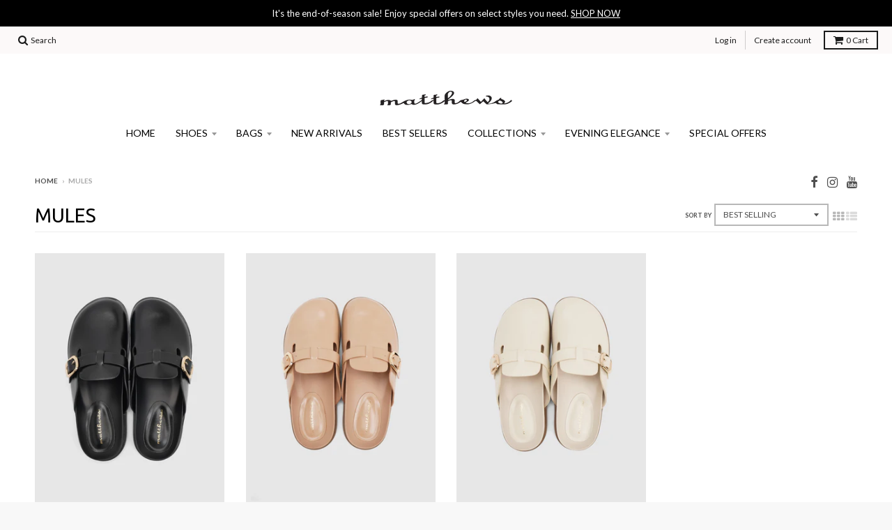

--- FILE ---
content_type: image/svg+xml
request_url: https://www.matthews.com.ph/cdn/shop/t/6/assets/ico-footer-onlineexclusive.svg?v=75558950247167486841584411973
body_size: 31755
content:
<?xml version="1.0" encoding="utf-8"?>
<!-- Generator: Adobe Illustrator 14.0.0, SVG Export Plug-In . SVG Version: 6.00 Build 43363)  -->
<!DOCTYPE svg PUBLIC "-//W3C//DTD SVG 1.1//EN" "http://www.w3.org/Graphics/SVG/1.1/DTD/svg11.dtd" [
	<!ENTITY ns_extend "http://ns.adobe.com/Extensibility/1.0/">
	<!ENTITY ns_ai "http://ns.adobe.com/AdobeIllustrator/10.0/">
	<!ENTITY ns_graphs "http://ns.adobe.com/Graphs/1.0/">
	<!ENTITY ns_vars "http://ns.adobe.com/Variables/1.0/">
	<!ENTITY ns_imrep "http://ns.adobe.com/ImageReplacement/1.0/">
	<!ENTITY ns_sfw "http://ns.adobe.com/SaveForWeb/1.0/">
	<!ENTITY ns_custom "http://ns.adobe.com/GenericCustomNamespace/1.0/">
	<!ENTITY ns_adobe_xpath "http://ns.adobe.com/XPath/1.0/">
]>
<svg version="1.1" id="exclusive_online_deals_xA0_Image_1_" xmlns:x="&ns_extend;" xmlns:i="&ns_ai;" xmlns:graph="&ns_graphs;"
	 xmlns="http://www.w3.org/2000/svg" xmlns:xlink="http://www.w3.org/1999/xlink" x="0px" y="0px" width="80.16px" height="92.64px"
	 viewBox="0 0 80.16 92.64" enable-background="new 0 0 80.16 92.64" xml:space="preserve">
<switch>
	<foreignObject requiredExtensions="&ns_ai;" x="0" y="0" width="1" height="1">
		<i:pgfRef  xlink:href="#adobe_illustrator_pgf">
		</i:pgfRef>
	</foreignObject>
	<g i:extraneous="self">
		
			<image overflow="visible" width="162" height="190" id="exclusive_online_deals_xA0_Image" xlink:href="[data-uri]
GXRFWHRTb2Z0d2FyZQBBZG9iZSBJbWFnZVJlYWR5ccllPAAAI09JREFUeNrsXfmTXUd17rfOrpnR
SCPJ1mYttoUtg1lsMGBMTMBAEkggAQIUSQiEVFGVn/JDfs2fkEqlUoUTICHExRZiyjZr2MyO5QVv
kqzFo2082mY0muXN29Jn3nf0Wj3dfe9977439870qTr1Zt567+3vfmfp06eF8OIlYZLxl8At9Xqd
HnJSe6QOS90kdbPUMalDUnulFqVmpVaklqVelToj9YLUSamXpc5LXaKvzGT8ZfegbA2MdG36AcCb
pL5K6i1Sb5A6roCyB6DMAZQEvDkFlOeknpT6AvQMXit7cHpQRgHjiNRdUl8n9Q1S90vdA0AWIl63
OkD4stRjUp+R+mupz0l9RWrJg9OD0gXIfgDwbVLfLPUOqbthouOS81JfBDB/JPUJqVMSmFU/Ah6U
KhjJ9G6Xeo/U90p9E/4vdvBnyc98Xuq3pX4Xf89JcNY9KD0gySe8XeoHpP6+1Nuk9kX4ihq0Dr8y
E/G6npb6c6lfB3NekMCseVCuX0AOyoe3SP2o1PsRwOQCPnYVOgulvxcBygEER334ewOCoaDvnIev
+ZDUh6VOrGdznl/HgCTAvFPqXwGYg46bdAlByVn4g8cRVV8EMBfxvn6AcQAAp+DoZqk3wh2g57OG
76fP3SV1I/TL8viOSWBWPFOuL0C+R+rfAAz9lrdSzvGE1GdhYimlM0GBCRiSwEqMtpx7ROSeA/A4
nbQN4CQ/9bWikVZy3QD0/f8l9YsUra9HYGbWISD7AMjPSr3b4j8SGE9J/ZXU70t9Cr5fBWDrhck9
L0FTDvmbO6QehJtwr9R9opHjNMkpgPILUk+uN1OeWWeAzCHd8/cAhokh6zDLP0TgcUY0Z3PItI6B
6aal/kLqT+nvMLlGBFVkxu9DYHUP/E7Th09K/RepX5I6uZ6i8vw6ACKfZy9M5yekvtERYdehZHbf
j0BlAwDMszd5sOm9+P+78ndmg4ApXy+RSZbvnQLoTiMFtcUQDFHy/mPwY78l9YoHZTrAlsVg5gGY
AbAY6wYlAiamo2T42x3sxNaDZnRoNqegpHlMMgLgPgMfMxSbSXDOyuP/CYIlAtuHcBPktOM4IPUj
BGD5/t/Izy15UK4u6LIARR6PPUqqRQUc6ShAN6w8NwzQqCw3AMbMBrg0BWiY63cLTPpxBD0iJDDL
8hwpcPocnvowgKkeWwEm/o+IVeX7J9aDGc+vIuhyMH09inJKpR/sthHAYoANKYAcxv+svWAajn6z
orVkdlThY8lFASWAKS9D/Yj880HccB8CwHU2JhP/BHzdqx6U7TFdr2gmk3vx2K8BaxTgG8Vzgxob
DirfkQfYMspjp0EnNLOs/1Y/gFREiki0AMzD8s9/gx/5di0AyyBSf5fUp+V7j671GZ98B8CYgRmi
9AeVfG1SmG5E8fcGFJAyO+Y1oGW6kCWoK8r/1xDILICZpsHkO3Cs6vHQ/5tDmnsXMMkvpfzkTviS
6tjQb1OC/wfIBlz1oIwWfFB518elvhvpD/bn1GLYbqak6grQagbQUe3jLAKOq9r/BMZLAALdYH8B
H1K9bn1g+iKdvysCh/Uo4rxrMPcV+gwlyeXr30MwtgVAV79sN4D5c/m+NV24ETdTFpEHpLnkW7vo
s9IAVzDIPNhVgI4Bxo8zAB+Djh4vQ+k983h9AeaYi3ZfI/UdUvdq51WEBSgE3LC9ANxrwK7TSPec
kq+dx+/RsTyM4GZEXF+lVERGYB+i9pIHZTjpwYW7IebvZtCpykw3rwCLQcbgm8Yjg5ILKeYU0JX5
O13sI4HDINan/XKKT+kK6mia8VOiMYvUj+OYRK5yAo8ncbzkY94OBlaFWPrVUg95UEZwjxTzFBV0
ZUWXNPN6RTOn0xhUZrdZhQnnFC0p7Nnu2pgr+G3TtOKosE8ZCvjYH5T6AN5LslU0CoqruLEugjkn
AXLT2AzDAg1JoF9aqxXrcYOyBsCULa8tKGApKUw3i8/pOqMw3LzCdGxeqTqn2qXB4ZugYkkLDTrS
QgSk1+M9wsC0nNbaDZ+37BgbYtA76TgkMOkaLay1aDxuUNKAXbCkRgiMj1NaA+9h88qsxkHGvPLc
UoIc+gUcswmUQ/AB8zookY0gsI2HvN4Z4a54J4D/rWhUN70En/QCmJZumrm0g7TboHxM6iMwg8Ry
pbREkUjb2KzAEMxy3uDrDSCV1B9TtmEEucw7ca0JjFTrSSV2NKt0GnPrF3Cd+eZet6AkljhvccLz
AOtFeYFmUnoTT4tmlbk6yoMKU+oyjoi9z3IT8zKKbITjKCBltBn/lxXLcxl+KQVNLyOddRZA5Rmh
xSSTQdygrOMOXTAMXD8c/l55gWZS6qRzFF/Vrp3KlLpQJoKKfE0rIsmVOYXAZhzR9iCCpqgg3QRl
kLL/PYMU0sv4rTMw+ZNg0mUfPUkmP1ZQovqaUzBVQz5vDIOTESErahLIlDOGc+sRhlwl/MkbwWh5
gztDOckfIFAiE0+TDbvwuBlAH8ENHRWko0qkf0Dx1a+ASRmgy6koBaTL57iahcWdSG4vwIToEWQO
TNC/BkBZ0VJAGZybnkDvRZAzYPAnCRBU0X4I39eL943BomwDoG8CYLlVzBjel4s4zlw9Rd+7T8l+
0PlMIR11Fmb/hATpK4rPOt3NZRmdAGVZAWWfNnDDyl2fxghRtQK6jMI1UacaRwEAU4X7STBWGQNO
12sWjHUYlqUf30GmfQvAuUcB6TgeN0QEaQ7fzcUku/D7JZzjedFcKHcCTEpBFJXaXem0P9opUNoi
8OEWTFHSfMoZCyhNN9xmgNIU5EyAhaq6CySas1Zkci/QykaMVb9oLsvYAjAxk9L/W8GEwy2ANAe2
Hob7UAVIedKCjuGrlEGRx3Oxk8DsBCiXYA5METgnmdMKStU1EQYrwGCowZ/cAaAUDP7kCQQZdfif
zF7Lkwxq4IG/eR5+mop98Tt9uJ7D+B2VSbchyLpBCcLCRpdcj1rA97PJHwWL/hjXIlVMed7ClEMt
mJok5SoJbJeFfaqRB78M1tknzMtpz4Ep6T23y+/crgCJGPIp+dwv6QYwMRKeqwDUZPLp+47C5DPb
EXPuBJvuBvvdiN8YFdcv9QgCKyf0KTdKc++/SRsoKzBLJlD2KxckrXIJA1LTGH9EM5t0A/Iab9Mg
vwmDvAPgYbNL30t9hWiZxMN0E4RYkCZEsypqmc3l515GEFVQQHojfm+38rs34PU+0WxpmHFE9cVO
W7p8B9ikDjYpGXKVXHtYCKo9TLBwEYgOSq6Up3MrYtBvtQQ5BMAPiWatqT7Id+M3XlCi88jjIJoF
LvNg56fgJrC5vxGgVM3+dhzfoMGi8ezRUqpAqaROrmLgchooOVeZVrkozHlYYhGq+rkLLPlmMGXB
YjH6A8blVcgvvihiXF6L/OMl6PPwfTlVtBXg/Jholtipchq+8GIaQTmvBAQ57fdGRUoT6Kis55rN
miGCpd5Et8EabMe5tmoOyB3g6cmOrfkGo85AX6Q1QKJRYmeSM0gTpZIpS2CUssaKHKXyMtdqwkHI
y217wX7E8gcBuqwhYr0VGof0It1DtZNT3Zirxk23Db5mjyFWoFmg6TTmKRmUXJgxZEgLxVUx04lB
4RWY5FONK1ErBwgUzd4cU7DGwUnO4FvmAUoKUF62RPydwMMe3Hw5gy99rJNRdzdAecFyIYdFgnKV
WDvDQcomgG4XgLgLgcAm0WxskG/jhqqJZlEzT+8dA+DfIK7v3JFVgpCnuwTKHjD9kOE1CnCOpxmU
S8KcZOZUyZBolrKtBgh5ye8YBp1nRXYACJtFc4amHRAKcX1V/QWw3gmYwtPw0+6CyRzSfmtYNHuu
d2NZ7QACLFMai9cTldIKygoc4kXLiY+KLq10BAhHRbOYYTsCCGbDcYUJeZqwHRBehT99ESA8CTac
wMBOKRH8IlJoVTy/R7MgA4joya+80MkUGlyXzbgJ+gyW7wiOu5YqUKJd8wj8kYJorrPOaD7lmOhQ
rhIgHFPAth1MuAdOPFfbjIjgvkJhQXgeOgUGPAYwnhPNCnDX3jlnANrXipXlfntxzBMdDgyzuEYj
hmsyh3NYziYgAOTsyVURcxVRPiYgcIewewGAInJeY5Yc3aiIaecFgHCTaBYkcEByE5iQWXAYPlMm
BhBOgfUmAZYTAOFZcf0a8rAbONGgv4jP6C1btuHGehb+aKckhzHcYMHJ3biOFdGcmqwDrL+W40C9
OmMp3o6LKWmOl1o1vxtA5OZSpii7gJPrES3mKjFjsgemjQOT3fDLxkWzEVaxTRBWAZgpsN5ZMOFJ
APG0aFZv0/sqrQwKTPhzMOlbtJc34lz7OgzKHoBy0OJy3YNgzBQ/0Jqhf5L6vTh833wMTEV31h9L
fR9YKow55FxlZFCiG+7v4fdeB3YcFOa2MFEjY+6GcR4gPA0QTgCIp+BXzSMKrcTofhwBwPXpyw1I
QQ2hZKxToBxXwG9i0QHHZ0cRyNEyi6faNeX5NgFJD7Se+b0AR1hAjODkW7nCtO7506LRHma4DRCq
bV24EcAEomMVjNdWXsYMQl14Hc1BzYQX4IqM4Zg65Vfug+/aSgUXHSP1OaLOcBNI9q8aU24DS94W
0UdUc5VRLzKlT+4EsDMRQci7y+rLUs+I5hQaJ/0rHQahya98Hjeb7ldy8cTzHcwTvkq4OxwHyUZY
r9+KRr3lYtdBKe8G+uw7YUpNAKkpFzVjAOWwaNYeRpG+gONWu6xdVVIzzETHAMBX8Nx5XMDl9i6r
WLlUBuhmDX7lZkThj3cClPDRbxHmpHndkgbSU2dZ0dy57Rj2Aap3mylvwZ2xy5JCOIS/X22I6Ibb
yFVyn/CtBlMzB7Y7p0TGxwFGdSEU10Mmae/tKm6YGYNfyWt9BjrUQ2gc49hrOCa6fs/Bj+a2NEOw
Vlu1MaTP01aCv0BweKVroJQXZghm+w0G37COO/6f4Rz/gzDPVERdR8LyEgC3R/t8DcHCl0VjWk5d
Mpr4fjtYnjyFG+iAZsKLyC6MguXjPpebhXmHCrp5aTPT/8bNrILyU2BFtRKKlxT/KaWw5Pk82UrQ
k28BkPTDb0T6Z9zAkpSj+6Zo7EOzT7nzc1quctl8t5BA51RMWaysZJmGP3MopRsiXQErvUWsrGXk
efCjHTDhtwpz5RMdz5NSfyev5xUNBwO4ee7S4omCgo/lpgdRmb2VyJXuhA/iRAoGv4j8nsfAUiVh
7unIJfqtJNAvIz0zL1b2It8lzAv/0yIENk6iCwMobSsj2/Enc/BXTUnzKWGf76b9yr8Fi1QzuGfv
R8ou8vFmI55AAWE/p2P0W4BSFl8jEwum4nRL2ZIW6o0a7eF7jyo5PRWUBMj9wl3VnWQpi2bj1Joh
F0jg6UcqLi6ha7bTMBZV+ORnTOMnx4FI4WGAc96AqwNw8bbDunaMKW8TzSS5Kch4DEzJWX0XKNVu
GVHlRdzFuokuwj8aTCMiYeYm4VcuGqzLTmGem25H9iO1p1u9JbhKlx3+OJHDN/A+3Rpy0HMfCCx+
UEq0jwD5rxPmNTa/k/o/FP0qqYB5i/nmOz/MXtgmOYkI2+QWkFsxHDObdFPoer0gzNN1BMrtIqa6
AQWU4xaSOenyX2G1qBfS98HuJpdj2dWDlY0PlPA7aCHUA6B7/XMXEdw8o/kfi8LeaJQ3a2rlrr+E
VMWc5ldm4VeaGgCkRa4iw2Ca5+ZVh7EsvMO4cmWQbrHOgwGDgqopkNFzBt+TCzlo1+DxsGY8LCB2
Ivw3rc4j4H2bgxst0iojP1iyMGVkn1K5Q5/EBTH5XrvjDgi67FcexrlVDOe2U8S3GnQEzGvyJ48D
lKUQLgflpL8Ct6NqCHrep6QP208JYa/qdyBNMWS5U36MO3ubcjfwzApPJep1lbzijxzhxYjgrIlm
P3TTMl6qSzyEzmHd2JEsTuGdMM4Lc+c68plvhjmst3FuFcQIuw3uQBXWL48xzYY45t/A199uCDSJ
zGh/ycO07V9Qui4fAEh6uB1Iv9HCrFnkpfaK66eeeHpqH+5IXQbxvftx8aPOY48KcxFID5zrLICb
tr5FdM0GcL1N14RuuE8hIGqXkfdarF8Gz38cAU8YUJJssrxOY3K/aMyLTwZ1/cgEgJIqU/5O6l8D
AKb3l8CSNY2V6krwYVtmMC/MnTTCDByXU5nW0HBXiGqY80yY8LXgNipZww05L5qtqdtZxMY7A+cM
x7Co+JOZEMdcd3wfH/f/Sf1HSiO5tonOOwBJB3IQCB9zHBjvQNuKBHWKaFUKUdMQKZKcxY2KNTsF
cPXFfNzkV75V6hFXeVs2YGD3I6wvCC9e2hciigNwvbKtRN+8nKHdJaZevKgM3C8ClqnkA77ABkhb
jZ0XLyp+TJmPnAiYMMkHMKVt64xZ5LFm23S2vaw94X2BaBJji8H1KwZZXxcosw5QUpL0QdGY+6x5
UHrRQEm4oXTSA4aAswdAbQmULqakCm6qDklr3aKXTqKyUWtJS3JNaZ9Apsy2CMqySOc+OF6650+W
LXFHMYgpg0DZa3FKF0V3uoB5SafwNtomK9rTLihtTEmgrHi29OIA5bwFlEXRRkrIBcqFpDMl5u15
3x4uOCghYzCfhj2xsfSVZm84X8wNFJa3eE7wRgZBoGw70Mk4QFlPKBi53R8V/O4AOLm3N2UOaJqL
Vj5eSGKgJo+NQLhbNCqCuAi3F4EDVQ9RadtL2IlsPoHgZPNtuvEL7YAyL+y9eRIJSkR9rxGNolJu
RDqKm4uLDKhAmNYS/Uzqd+RnnpGDupCgc6AbitZA0VICmpLbIppNZrnLB5ULUnU6NZT6ofzM2YTd
XHytqxZQtmy+XQ7pgmhhb5cOD+YIBpK32xgznB9vckRlWVSSR/WEX5Sf/Ykc1KsJOAcq8/tz0ag9
5D149Os/CvY/gBuQPvMQ7eogzyEpLpXLfLvcwlCgtJnv5UAnKWYD5o4StZ8BQwZVt3A/cWrMRWCu
yu/4KVbordY5EKt/UjQ2fdohgguw+3FjcQX/g2iVkgTGrDui77ywl7eFZsqs4QeXRLLmvqnw9RMi
Qsk9hMz9vQh+zlGPyNUYVFT30wKrP4PLEWUxHRUDf1g0in7/QzQmNlZV0O2jZMFIXgR0UM4GgNJk
+6tgykSAUp48VTvTKsvXOwBZdfi/dIFouce7hLlCvhtCfXn+RJiXLoc5h+0A9UFE7EmQsjCnDXNB
oMw7Ithei09ZThIopdwhGuuHTM0R6DgpQj2Oc+UG/PrNNgxT/l00kKp38aai43q3MO/NUwfzHUFw
MwZfcqMG3gxMORXQPof3rraUoPoaKgaltWVP3sGgNqYsO/yFbrMkHR91ddtmOBc6RlrQ9lUMVBaB
AQUSpnYitwAYR0QX9opR5Aacg6manDrIfV00mkxNAowPWFiVMw+bsZNELQGgXHSAMrJPmXFE37wZ
ehLSQYOiuae2LrQ89EGkTebw3PMA5zhYM6d91348dhOUe3A8eQPL05qWzyP9w9kOYn1yWahXzwZt
zHiHsqNiFfYoMuCk5DDfXJRRD+tTMlPmLb5CUnKUvCuuzuh0d1KC+Vkw0Bvhc9IFoeqmU4aUFr22
WcTbfSKMjFlSP9Tl7Jcwxbzzxi1gzCfxut7gi3dFyyVgbKqK+Q6LrVBMmbMwZRrmvdlc34HonC4S
tRd5Ba+lYd7+BgRxb4aLQh3QHoEZT7rwfuM1A7bUze7rUX3KrMVXSErinMzsRdwoKttkAMaNYJdN
eO4ABnaP4dy5AUCpy+fAu03ovhc3pi3Af+RpxlvxvhEDCHjb5yTkKl1ZmpaYMusI2xcT5FOqfXdG
tLuR99dR14kQGHcr71FlDr5YtxPoJ0Szg1xBS1Ud0I6zCNYXwrz+5SQsQSUhoGypfM3mU7oipIWk
gBIL2rmVdNVwbqYGCLbnD4vOdMkNknM4h1mDmctYxsx0/HTcTxHbJ6QCyjXV2BIoXeZ7USSrGIOC
mZ8Kcyu6sEKffZRMezdzlMqN9R2kotqZu6aOd4+3eR26yZT5VpgyLaAkP5Ba0R1qkeUIFD8AMC6v
0jnQsX8D/m4rLEf5zK+Jla0YVxuU86KF8rVWQJkY8w2moeN4QuoXRKOBUhRgLoBdlldmrlYxAwpB
vgY9HTFQIUA+hKj8UsK2YGnJp2wl+k4aU9KgztXr9UdxTDRjQ5VCY8I9j0wM+zOAeVUrhHAOtH3c
g2AX6kZHs0uurQJ5CpX6jtM2LccSVlPpAmWxleg7H5ASSlyBrxyQaTmojyDooZ3Q3oXotdcwmBQQ
fB9+5FNJKfKVx3EEwDwhmhsemPa3mQTDU7Na2hpmIs79tmMMdFygtG7uagNl0ZESSlKeUh/UK3JQ
H0eaiMBH7Qu3GXxQ2qzof6WeSdpgyuM5Lc/h62BBKhS5T6zsTEc+6L+KRqPS2W4HZxFAWXL4lNZK
oawDlLaS9UTP6KD6mvyy48K8aeUsQPtKAtmFz4Hzr5MWAjgH0F5JKCCDQOmyxE5Q2hzRRFWdOwI1
W8ohI8zTp0k8h2wL55cU4XU6sYGyINyLxpLeqsXV5zwj0tFy2nWcie/jDtKyLR5jUEZKCfUI9zSj
7x/kJYy4Ah3rOp0VoEPVuW3RWN2D0ksEYazUDUy5THqmTbiyFtNQtNj8ikjWUggvyRZbQThH3+GY
EqDstTAlr7vwPYS8hAWlicQKMN/5KKC0rc9JUtmal+RLRZjbt6hVaJkooDSVRxEgfW9KL2GFl0RU
LS5iJPPtmmJMO1PWU3T89TUASlsMUoxqvm05Si7GqKV8MH2P9u6B0tZ9rSeK+c4FMGUaAp26sE+F
5iyuSdIkK+wzT1WRjrQcM6WrUigUKLOOcD2RFUIGCTPvmnRQulrmlUQ6VpQGLR4rhDXfQSsZ0wBK
Or45YS5moFTEBhFiW+lVFup4MWQhhzmRjp7zYXzKzLoAJeZdL+GC6MdKgKSStl7TbEIi7qjGZq2b
oAXDQNO5LSW8KCbIfPdEAWWQT5mW6PsyBq9iYErqUjaYYBNOY0CNCDYamJLK2s6L1W/LEkYqAUxZ
WG+gpEX5p8TKmko6L1oP7lousdpCRb17YML1QaMayymR0ELrCKAsRAFlcY2AkpaaHhXN5laqcIP7
3oQeO7kXdwhzJ7aTorFYLE0+ZTUKzmygdJWtpWVGh8B4GOZOP17qfkuNSkfhvyXJnyT2prVFt4qV
7QrpPF5KEVO68pRWnGUttOoCZSUFDjYvvX0JzLJkOMd7wJbFhB06+ZFvA1vqY0ANVKnX5pUUjYGr
prI3rPkuBJjvNJWt0arAXwtz14iDotEBeGNS2BIsqXYm1oW6gTxtcUmSKiUHU8ZivpdSBsppgPKs
wdxR9P2HotFFtychx0vNU6nT2l6xMo9KQPwtmL+cMlBW2zXfXKquv1YTKas6h4l7EoNp2ieHAPkB
qTslS63quh35+3Rj0Hp12gvItCEABW20fHg6DabbwJT1lkCJZLLtzWmtOj8jGi2mJwxsSa4K7U5G
myltXi0zDrNNG1J9VDR6UWYNLPljmO6FlF1/W8bmGs70SYwoKaFyGkGJVibUnoU7s+kXh5LUfyka
OzSMdHuWBwxNOzt8GsDsM1go6tVOzfinErzO2ya26nPGWS7IfGfgy+QtX57WWkryKb8p9XfC3JWM
UjCfATBHuwVMMOTt+G3a9cGUl6TZG+rm0WpXudWWigU3WRExee6qOk/dojGwy69Eo2WgqasZnSs1
6v+saOy6sLXTPiZ8SP7NDyAVZFp+Qr2CqOfRhZT5kixVS4BsrT7PG0BqK1uzbUGRFmDOSiA8jMj2
I6LZB52Fzpm6tfXjtUexCedSBwBJ3087VnwMgc2oMO/sRkEadVQ7nNQWMyHE5fYZty7JG9DrSgel
LU+pC6VT/lM0tiahHcY2aK/nRHOjJQLvIxJAZDZj6Tskv4v3/blf6h+AKQctb6fZqM/DH55P8TXn
zcBCN+Q3MWWPsBf4pnp5LTaypAj2c2DE+y2goGII2k2Wtl7+EQFDfo5AQsUQi1GCDfiNlOKhIhBq
ov92sOR2YZ9NopmofxeNRqiXU2q29ayNrXwtF4YpbetzSmuAKZe7skmg/BxOdh3ANAUYBKQ3gdne
ClNKgH5Jfv4VRPIL4voq8KyS6qAKnzGkeG4DIA8CnK5mqIcBSNq+bzKF0bYNlKEXj5lAmfb1OWGA
WaKN50VzXfI7LYEG3cVb4WMSoAiMNHVJOU9qx0eFEdP4jjqAPggw0ueo8OMmAHNMuDdfp2OhacQv
iEb/8zMJ2eUhjpSQqygjdKCzVn1KFZiLaLA6h7TLe8BipnUjeYB2I3zNEj53Ff4epzx4kf0gtC8A
iCwzyA5QUEMbAkytEUCqoAzd+1wHJbfTyK1V860Bc0kCk6YgLyIIImDeLdxV6dxQlk2+vo48Sps+
+txRpH2oCT915r2yBky2bgEWHNE3u4tVGyjzAUy55rpj0IyPBOYxROXPAZj3icb2eWGKgFvtFUlB
E90QjyKYos7DpZQHNSapiuBKISdT5oW5GIND+zXZsgXMdEGCkxjrRakUCL0NrLkXzNlu998arh+B
kTdi+hECm7XGjjoolxwpoVCgTPua73Yjcw5iaFvjVyNqpt1wqSB4HKmkgri+/XNGM8l1DEIF120G
wdGziOKfQNqH+q/X1iA7hmXKXlO2JwpTJnZXiJiByVZhAgD9CdhyLyLpmxBVj8Gv5FmJLK5PGUHQ
NKLzk9ATYEUCfHmNAzEsKEMxpWspxHKx5jq6mAxQYjma1TkkQUq5xy1gzGGAUl0qWgUoKSKn1ZSX
AMJLCdt4qavXUF43V54yFFP6Xuf2CzyHgOS48BJFXDM6K1rTZEP6lHWRvqUQXpIjkcx3NiRT1oTv
4OuldSkLc0P+HpP5DgvKsmdKL22C0jRFXQxjvm39XVzzl168BIltSYRx57Fr/yiLxnIWUPqtSrzE
DUouAMqpS1CyhjdkI3ypFy9RQGlb/52zme9rqLV8acmD0kvMTClMmNNB6SrG8D6ll06AcsV+OiZQ
eqb00m1Q5m1MSX/bail57a4HpZdWxLb2m0FZsDFlzmG+bXkmL17CMqVrVqctUHqm9NKKuEjNCUqX
+V6zBb5euiKuQl8238LGlK48pWdKL+36lKF2idBB2eeIvn1Bhpd2zLcr+i66QNlvAWWaGvB7Sab5
toGyLwiUzqUQ66nq3Et8gkVxtmnGwJSQa8239ye9tCNBi8cigdJXnXuJQxhD9Th8Spc/4MVLFKYs
R/UpXVXnHpRe4gClyYSvWBKhAtC26bmfzfESl/k24Yirz69nSlT9righgrgaFHnxEhWUuk95rTqN
q8+zmsNpqxCy7RrlxUsUULoqhXK6+XYthfAVQl7iBGVg89SwTLnuu2N4SRZTpnX7Oy/Ji75dLQEj
m28f6HiJgykXhb2mkvfTuQbCoFpKnxLyElf0HbhORwVlvwell1UKdIgQCyamdIHS11J6aVdcWZx+
EygzDlD6lYxe4hDucuxiShHWp1yTu0J46bpURchltmHMd8mD0ktMoLRt8tRvY0q/FMJLp0G5GDXQ
cbVsqfhr6qVNqQl3k6u8KdAxJc+56txPMXppV1Qs1S2gvM58FyygrMGnrPlFY17aEeDHZnWv27ok
qzxpqjr3xRhe4hRb0Hwd/sKA0s97e4kTlKbZwUig9IvGvMQpi8I8q1OwgfJa9GNgSm++vcQFSlMC
PWfyKV21lPMelF5iBqUtLXQdKF1V596n9BK3T2maiLk2zZ3VnzCA0peteel09G0EpW2K0dXs0ouX
qFKOAso+D0ovXZCKA5T9Ucy3L/D1EpcsxcGU3qf0Erf5di2JCAVKvxTCSydA6Vz7HZQSIpb0Mzpe
4jTfC2GZ0gbKRQ9KLzEzpW0y5to0Y15/QpMBqbdL7anX6zQF6evXvLQqBESa495qIcBrxJgPYMrd
Uj8pdQag9aD00g4oCUP7QXa69IQF5ZjUe3yg4yVGyVmscl9Y8521PO/FS9yyIvqueDb0sspyDYMM
ymfgN3rxslpCGJxWzfdjUm+S+g6pW4S2U70XLx2UOakvSP2S1EnB0XS9XicQ7pN6pyNk9+KlE0J5
y+elPk1MSVvm/b8AAwDfFCZ85JUUyQAAAABJRU5ErkJggg==" transform="matrix(0.48 0 0 0.48 1.9199 0.48)">
		</image>
	</g>
</switch>
<i:pgf  id="adobe_illustrator_pgf">
	<![CDATA[
	eJztvQecY0eROLy7Xqc1so2NzRkwSJMkjXKYGU0O0kiTc04azUgzox2NpFFYe004DjDpyJh0B4fh
Do67M8FHTgcHHGA4kw+wDThggg0GjHPa/Xd4WS/0k7Th+31dhtmn9/pVVffrrq6qruquN01MO3rj
mY2Ew+d0Gw1H6uuDuUSskMm1GdFt42AqVcwXcvCWZcpq9PidbliqdzAQZUrOJXL5ZCbdhp7hp2H4
vmVmqjccHgxajRYrvDmTLKQS4LZnK5MpJHLG5GYmHc2kU8l0wpi4dhOQSR5LOLP5uJVjA6ANxQrg
JZ/L2+zyuj0Bo8fd5vUbe0dRmVj6WCyfT14HSniafQEfvNmXKabjyfR2X+baNqO3yejwuMFLfmPA
C58OJKcSeUkRZzPAbHS0Olu9fkjA5/QF4Asep7fF3wrfCmU2i3uJdGEil9lM5PPBTCqTy7eBJ72D
TdFwMpUAFd6LFcC7qP69gx5vtK+YTMXHinsbCdAWvuYWdN8XRe/O5mPbgGd0je63RAf3wK3pRKEA
+Mq3GVEzTkX6hBTBXfSfZXkqsZ1EHwU00KqVxZzLZPdiuV3wttfnbHG7vbDuzkCAqVSgqbUVVqql
CVUKvjKT2MumQAOjhmgGL7W0Boy+Jqff52+W/mZfAbVFxR0+QMXrhVS8zR5nU3OT3+hvcjPv+Lzg
pSYP8xLffoljycQ1bcaxTDrBNF9vrjCNv6Df73bjv8yjqWIqkZtNJwugSn50rxW332gmnkiBN3gU
4VQMNRv6z8P/ZUrMxHLbiQL49JlUsYA6a4CjAr7RSOw46MQswtboeDaRnsnMIVYdzYEWZwusp9/j
cbbClvEYPU3gd4vPbfQ2I1qwiT0tHHkP+5chAfFBbCwd2BnqJ8AHH88lt5PpNpbRlmgkl4zzvaDF
awzgP6gyzoDg/63s/xmeQQsUCok0WwnQA4Ojgv7kdo5OQ6r96Xgwswc/Rh6NFtCT0qCTpTLbzFP+
B3oGUBSzTDXQjSj4dhO5ZBoiNhwZw88C0YlUETyM5DLF7GB6K2M4YsHyYyYX2wQljeMbRxObBSAL
mBv81XQxWUg4Y8msVQNVKLEFhpkRPwbv47v96WOJVCab4O9zd2LpuHE+lsuSIJ9IxdKxnBE94HCP
AIlknIiByvLY+XskaMFXyQlYQz/Bv1vwXyK2YoUdY18qkY7nOa7wTwlH+CYJyunjexuZVDK/xyEU
3uGuCbkDkjw9nsZs5or5HeNMJpPiMDMFmEf8l8sV8DtnDRGusBwB8PDsRR6MpVLJ7Vwsu5PclMMv
85wjpPAuUS/aRK0uR1H8iCNW+sbZQQc29FYyHQevIFHEt1xmLws1BeP0TiwLb8OSYUFJHm9TFEhO
oWR0ODRlZit+Bue/wvFUAohj13A6c00a/TIC7cKyDCRerJgqrFqNrrHYXsJoB2Wmk2DOTnCF3MZx
8MfpBuADk4TyBf5vIQZfmYKvtIA5DD5vbmltDvjQhdvr9cIpxe1p9jOT2UIvfMHD/joOfw2Bq6Pg
3jVGv3HUuLzqNsYN4BnAikjEAZdYaLYbjhhdoBLwAtUYtJKgvtoNNxFLgSksAYm6jRMb5GxLdSQ0
IS9cBxtVqjxNbIL/9/HccDT1fb8RgFT0zUqrjIuU2V08bvwQC2iI6gB7HyCT3lWiwDDNKmRAuwYd
oj7qYm/ALgV/Jjdh88Ryx5kbC6MjY0DpUnjcbrRcu5dKgwIOMPZyyY1iIQHmKzsq3JvLxU4rmipR
EZTb3AG6fC6RZkp5ja5B0FTcY/incByKCPTY0pDOR4/Fcvl2MG6nAQWg/ojKHoulilxh+CCvUDAN
Bj1TjuEmL/75//mmSgNDgKSVUpnN3UScqJnYovazooIbSWRqekgqCfoMULfHUG0IKiosXs1OUXmj
eNQbhawpkrGNVIJoZJB86TPeEaBQ2CzmC5m9UygWzopa6hN9bcfIawnL6urpp7SLtuVjUBWDcygY
h+Q99XSMG8DQ2cbP2dFAe4lCLA6+WBWYaa2Ymdo4o3YRDQFBafz68mginizuGXm/FrQUZtPJTfAu
iw9oiB4jp94hd46R8RUBO2Yil8gnCkbBJGLBblwBR7u9g+FiKsXiYPy94KnMgLO4jex/HmR5uN2M
N9LT2sR4HwNAbWcckoFmn9GK3mNclS3NzTxltuLQs9mbS8QQHYaom2l87hmQdMfYOpQIPj9TejOT
YrluYUVZPJt08kj7gL1otMRSyTzf5fC9fDZTkJbbi+V3mXu+ZqNrKhEDN7OxeJz/ar2Dxt5iIWOc
iuWBVZq8LiHFAZRyYxYYmDljPrlXTCG7RNLdYZFYrrCRieXixk3oAWULQK83V4j9QtgvPs3T8jS5
WeYgqtEEMIxZfhA9QRdiXmny+r0BRfJGr3E7l0gQF97gO72HrzfomKj/5Y4ljDOJawvG/niyENtI
ppIF9jN7/Bza0m48EktvF2PbCeNEJgu9dmS85DjlsLmpydekXNQjqqNmYR6vzy1q7vFiIVssaDW4
W9Qu7FA37qaBOpsBr29jz6Ra2SRAGSskQGsnkNIpmbMhL8DuTeezMSDENo8DlMm4Mc93E80qCj6j
kAW3cYsTKIBVtKIDLOzMbqJkEElKb6aSWYAdTqPXggbcBs2h9UqW7TGZY4lcFlq3eUKWCqCLscjd
br5fCcvm0EdyHEtsFkCNN2KpWHqTF8Hgo25mcvFEXEbMGF1jmYL4OVeF6bnIxPaWRHKBm6GZkJR3
cHchlpVpA68RSJJxpirTotZ1KxWbEdSYry8uotZ6HmP/xLQGFqaMIhpQEeRGg1ML6HGbsrJZptHY
5nHxip3raGbDCfog7NzsLFU60UlfYHsv6PHbCQn/0rKoCjFAgHknr1E+v5vMboC+sWtVZzqXAO2T
T8Dq5QhZKNEeSgoCiSesUzsnSqHLbSizAf2aRtjKpV92OnYsMVpMFZJgwPUq1BV8uHAmXZgubuTx
8pGcVGM+/wjsH9CDDZdakAgvkWvlfu+NZGEvBgd7iZgsKb6ZyoHukQZNXYCTdF7jo6CWzmwlUwmJ
gJQtuAFdwFoo44l8cjsdE/OJ20rEaDabc+5ktrbyiYJmuWtE5VrgPF9aEhZMwqVj50amAGxLVpK7
NUrnkts7LOpW9aKFTJasYCqxVSAbnvlCyolt4Ww2rjIuYLk49qfyBQlwg8J7cIlYoD+TvAU/dyIn
eEmLJ/wCp44L3PUqpKAgS6AhIdC6VftqLI8Hg0pZ+BVwi6qwDgsxrLP9BEwGCt/0mmS8sMN2vlbF
YjsJQU+ygBYAEiFu3DhuDOWAPp5TbwqIIC1qBKWxIGBGZWQJeZEVFLAUUoHIp5G0+keCsgf2NVXm
cnFnJrftVK8BU4h1cXjcisXym7FUgsOmWfCYGvuoVDa1eVyl3+BCm+m8atuCQgWgunPzhWw33d7b
debhWohWIaDDcvq0YqHNXCarwvdWuuCMp8RfR7ZQHsx1bN18csTyQLgdS6TUxlYezFhwklPjOe9M
J7ZjAkNVoRSYzArIMa5WKOWBinOM41u+G4CC+Z0YUD+EurhsMagEpxN5tlhLkwzZa7NOsU4s1xSg
ENTrVbgHJTLZzYxWibxaC6AS8aIuX4jkfY2hDVRH0CrF9CaZsEDFY+k05yWQV+FQMU1RvbknlCqW
Wee00zif2DAGM0AHjhtXLNPz4xMrVuMxr8ZkswemEC1dBxSCE1kyrTW+t8Bn3cnkrmNxtSgVzOSS
wCCNEehtnBUH1OlNVp2W63oQbTaTT2rqWJA8QJqKZQkELlNQTUQiSZNIQy8moQqCZRP6xIKWJ3kJ
TDgFGCbJsuP0NsmOVlgWzOTQPJNMjfLsQ5shCcwCrXI5wdq4pvCFToGNWC6v1si8LAfarFBDJCjN
K54EhXPiqV+ruFhbViyP4iklnBOU5jknKCzknKC4iHPZmUhU0WI+Ecps9sGfakYMniqzua1MWtV+
QpPTHjTL8hpdBMw7iYJkTvG5FSR5rsTOQy5LuaLbRCYhnIOwRVgo9V7IF8QeK635QCwIZOdSPG8w
LqW8misBSWfsztrcO67mTBCUzBR2OJtDbPv3suWF1n8L79HDnh/sh3TNYRdXn2g6F9v4qDiBiS8k
gf0CajQUpmrBegWiq7ZGIfJn4+KRXCwO5xzEJnZwl3SpEg9XELofg4z7cUrR/Sh2h4l9b9q1wW+r
VkfqvyPjq9WYzvBeUGMyjTypcIqUbyfMCEFDCX14bIh4qZOof28jEccfWqI6Q3dnLrGZzMu0PXQL
FguZYWBny1K7lgl9lKgrkF4aTJ28eeHnn6Dgqhl+5U3iyRrJbMpNaMxTwXvtMu4pQeSaJGgKtiiO
poJcsw8NR1zwgfAWdHv1TgcHBwNNoQSc/hFmW1fTeoute27D5XbZRm227p2CD155/R2TbT7uwSR3
hR60+7pnCn2hrdbI7kDtVGcstOVe7OKeem2dU807JqtvoNPkcJmnABmTrWu3w2QdW2o12XeS4Nn6
ltNkK7ZNm+yjCyGTwz3qdbs6Fy2IfpMpaJ305735UcBdaNffPb7e5esL+ALNS817Sx2O9XCmZd7n
jvNP3QPRRBCQyeW6Ojd67dmxoZ7h1nxXYKBj3hnOLPnn+nMrS+7QUnhxJtzZ27npaextSTNkfHWT
tqCjcQoQHGlWqjCuktM30loHG62k1Eg+l2vPzwAq9kG3yz+NK8Lzlg+EC3Petcxugzve4EGkx3m8
uVV3vgMgDxRtXRFTA6o6/jahXacrH4j4A/vtR8HPSAq8vhgSU13JrY6uTMpTjbSsNbUNrjllqa7V
jY0AMhLCPNXm5HCkXp5qh8mSy3vqc/JUJzwr/hpvWyNPFZDhCefN9lGHAtWmHUvMvNgvT9W/uOAO
uxtHZanWhOMwO6SuZco6Jlddd3hmPqRAtbm2fmK6t1eJ6ro7Urs0y1OFtREQjjh6zIMbzgXZRl45
GmtmqE6YzZIW9rUXUnFEFfTIjX7xd12EHXrVOzQGCVtLP61z2d85GrQBqv5MSYda6wgrUm1KjdcU
eKqCDo0Jx3JrDfVzClTDm81pc7NPlmq+d9WnRHUANlpmeTEjX92OGkve3NKQk6OaK6576q2W7uVV
OarucGt/F08VkhF/2rrpuVy7PFX/4qo7vDowJVvXmnC+vX7XNTctRxWQcUfsxTGF6jbXmhPbPeMK
dTW5cvnsRB2k2ljSwpPhxu6WHtMooNoCY26l1R1p6VtkqC46LBKqzdMju3OYav/KblhU16Ue98hy
f5McVUAmXzOwn2/ZrZ1sRoSlVEcbc0lFqj270WCvAtVlq3u6LZFHVFFPkzTysGNlOJ6wF2SpTke7
2xWpjq0MDPXJUUUTgX856J4zLwRkG7lmpLY4vb0RD8hSnRvxZBSpzkZckRSiCsjIVHfYPZf19ShQ
7bbOrc2v98pSne/eaJSjCiU0JByN9hbmFRp5xe9eHZ+xylMdG98+uhDqaJSlulpwTg==
	]]>
	<![CDATA[
	Iqpovimt7t6ErWFBiWrYHZ3c75CnOt5jzS335oMSqpAMItx/1NGs0MiBAdP8mHsEU43VFCLiwdOd
K84v+yFVW8ngGa9tt64V96JweMYbOnPS6q43TtUxVHdbGyUzT4N7dKwJUfWauywDYqrOXH57qBZS
dfBUIRlGVow4TSu1zWFAtSdfIhdXMq2Yarel3y5pYVNveNyMqa4W2oZELWydtbUPdA5BMoCwq1Qu
znocLSMNRwHVcFFKNZfstjJU2yad4roOzPbVN3Qgqr7u2ZERRBWRwdWtXc43bSxPQKrukkYea22o
WShMDgKq3hJZnevdSM/a6n0d8k/7AlBCL86OrAzJFijGTB3uwRVbQeGpucsTy0/Uyj0FHyFsN9X3
1YXgU1lhM7CRbm4J13lggZLOUzOwk2XnNrmn6VzL+OpAk+Qp3wUGCoWAp2upRf71wQZTz/h8/6TC
00L78OBQbV7+6bB7FZAZsdmaigoFmqNjPV1Fs8LT4a2JtpY5h+zTwNiSh51bvXa5Rhtx13Ef1FH6
tLlhNrbc36XwtMMyF+yY75E85RttpK9xvi6X7FN4fcAeDTbPrMg/He0NH+20+qzyT8em4CR9NB/t
tykUWDi658u7vApP9/Yzjt1EQP7p4upE81TMgd+Va7TVxmWuk5e+Ht2fY4WjzNPYgrezxt4SVmy0
xMJYuFAznpB/fcu9umM+Olgj+7R+fjI+ZzGNdcs9zeU6o5OAjK9n0mKBBZylBbx9g+OTfXvwaYk8
yvVG9/KmVXNI9mlxvc3SWN9hWkdPSxsNFOi0NvbMN8b417uy1o4sZxRmkcDqah2oO4okmXtgfSLI
GW8tcsabyPAwNQ63e0z20NS8yT63BmzPaHzGZFm2FuHVBLRRgybHcBSoSAu7Lfi1rs7MLmBnugcR
5Em7RgNpMzBZF4rIGMJm1FYHR7jWlezcsALVr6Yf2EMusRDN1XjNnRMOxhiqywhn5a5aH5wNhvaw
MbRRN7Ur0gWEhP3WFWWqNeE1hyJVd7iveVyBanMtNKPSvvYoT1hEdXFNhWrE1KRMNRLJLXJUfUjl
EBAODNTuNxdXWKqRlLiRV4VU/dN1whae7JkSUI03NNTyVCGZ9tTsGE9Y0siwz2XlqfoXF5Wp1oS3
3eLhKSaMTAsFqsDiBKbFhhLVmCJVpKpH3G2K1UV6iiJVqKTMKrWwnafKqBzi6g42SD6txw4UEEQf
XTEfY6wYJyo3XpuQSgGFojXjnSaCcrlidLdeIDdgrXnRuT7ULRnE4HW7xdaXyY/hUQCuglAxHERt
wzYuN/Yj41OgmUftzJ9ut8DVg5xJyPb026eEA2uiAchK83KQ4Tw21QdYbct0ZS3xGamPCdDvc+0k
QvXwTy1HoVHiFWNdQ4Cj5ZCnse9oGJbyYRy8DOzq6q8X/AFiklfGGb+XoPBEwz5bhKkw7+UATLuH
murr0R/YI0R2CMPbOFeHkK1rwzcgaENB00dmJ8DPBjiTFRsRQTxulNnKS9iS8ORK1rbZ0R/cpNi3
g7Dw/QUUhtZaY+9IUbvh0Z8poekuU8Nuz/CIXA0BGWEl0Z/YQkjuM/Lf0Nc9NzOq9Q3to0yngfYS
6mmllQT8tjeqtxf5N4xMp2FtdLWXCrY55T4PpzXtbs+3l3vLvL9A2r/4zsU3mrB/ZTyxOvOArtZX
anqXoENX3PobefWmZxpNob0kUmjRnpZKof6VYFZIgau/WAoBMppfZK3f07+aj3A4fPJtGBluYJQ1
+eHZvzJeUOUIiXo7/LMsdNWWNF8/tLOH5YS4yvC0KlbOV9c+PKKrcpJpDTf3Sq12czfgsaTEiTsR
i87y9RL1NFG9rA2oXvIyddGeFc8aGlVSEjb9KyGnSNhw41HU3d2JCWeDWJEXfqquyMo+ahjeD11e
22y1WZaUJu5JrufYhR3apoIt6FwmwCaPCow+see2a8ObkQ7AWM3IPsEAVB99uEPHwlwphQ9q77fj
P8z38qTl+8aGr0bukyIFSvxV4R9GJCLvt0wHidWMehQ7iGsnY+uUMIY7dNu+Am/efW/fUuuQfDXt
fRYZ7Uz6WcSrUV27gazks4DXZ3OqkpdUCkWQnjZhDivMVFrapKhHxiNiESuYphAZXR95N1DUr1Qp
SAHA/oZJvb1gDV2aPLXWqM2ePEcEuh4guFOrxFMPKwVIP6OirsdI3GjRrG4RiD6jlq5H/g1z3NTl
4zp0Jdji5li/OmOop5Fh0zJL1BgTr7AjbEp9X381eW2vGo0mFruVNppYuulvNMYTxnQ3b9/CokNs
3Q7AIdOvX3PmmcVrBJCjQpeGEBHouvIybXtAUfXmZRqvfcsrEANSg72S4bk94F0t9g3rMKfxwnDp
1yx01/Otwxrs+huI3DIErcNqnSUNFJnYI/U3KNSmK8+LB8VxQ/Cp1KxACSeMAiXLjJY8IOGkROss
q1m0BADLCWdJAw3LKjtn9S1E/fpMd7w0yvnGxZEp621ozX1K6BS3hAr6KCi4PwaZxeKIDkmiMFCA
oVajyBMUNnrYKlMU8D1NMPaODlZJFIAaNuj2CyjWsLttclS91fEyEUHDhwq8AkHk+RCp+SLvoHc1
v+OpTtcCI3NR4Jdg5ht1B6mS6X500L3lqVkk6KXM7KnRXqSDXdEsYs0o2F5NFbRXVig81jsLkpGO
ZJpnqEhgnGv7ooakI13RmaLmdAA6dJ06O4rKfakzxVfXBj0KWqYzgSN3iFfuuQ6t36MCcFhIHSFo
IpCflYZKZuoyHCF7Q+5Efnceqxxy3gvSKg0VCZx6iIyaX89X17rvJ20bxYbBZKI5Pe4SJd8OaCAl
346kQwuEqMglIVazYSi0W6xmD0vVbHH749UoLU2b+Q5tk7VlNh+np2GOlJe1tLRkUfNlh8Xzok9i
remaGtsmqzFuhqWzYhndvW3ShJ4y657lurF93bP1PoIqQTJqPX5YMg2WJQqyw5CMZAYsr23U3YsC
DxQ3+SmoubCBWvTNS5yay+hp4snParGJg0JAvRam1Qeg+uiTdGggkite3YB+e4ek1qXLq6TuLYjN
RTJumJ6m7qWF2NyVSugglmk9xQq7LPpyKnOgcKVQG5HY2NTBjmCFHSGqeCgiLCtSd79QQutBpHMi
FPoFZLCJFxp1TauiVUY8SU+npWYnvFet5Qm8Ji2Zgcp20kBmlVaNVFYKlTSLhRnC1hQoptAPLWPH
c9KtUUa6zeqXborOFDBGqiDd8rslS9/k+r0MNuVVI272JFyDgti8VVCggsCCmK6pVArMykm3cqTA
rH7pJuvlQIgql26zVVrFRYiiistvPe5EYdaF+hCcCBQ8YeOij9buVrSzRSuQ8ooLr3UyzJiBmdzV
KIkZI42lIInoWphTtLfJV/jBJ5WTuLzzXp/QBdj0SFwsBRSF7mJWf0CFdFRvmff9Ap9N2WoLjGGw
EQobTURSDU8XO7A2LKKKoyoQFlkVUWYhXxOR8ghS1NfllyIQNp1+QrXJ0c56OcTz43wl2r+oq67s
o8mxQqMQmmAaMxov07TnR4CNxMRUnBzFhgfAVrF/Jgi+UqKuCtPavH4PmPy0Nl+J9i/CwkyOlU1r
83LavxwWxr5RRUQ0P6pPjpywidWMeiuZHyWTI4xCt/OTI0umJKamrFAnWP8FuclRMHsKQ7P40A5F
/QAwtqZosopaEw9Pdd8GtCU0dE0CJZiT0AAb0cgkUIIBqiZN94Oq5BU3Wrqe9GsyolPRZFogHPFq
y7BgRCB/Wn53XkHoa0fsSXmSH61MhyYYZ5KZyikzTS0qTlPKfmjFmWojr2LGKYTGqfgFFqUh/Eqt
STDIoMHet7CrbjyRBtUFAap96VQj/Da6ln8gtgJxX9ZuNBI/tNKqgvhrog4tCvZVxaagdwSdLpVI
X9AtUDAs0zNcBGypeZNVBhk/STMeI16LwIHoMgSFW8lYpupaTPado9MwR2/E5Ag4onK5fIBMddL5
1HP5JAuS5afzqefyMSZu5el86rl8BrXURT3pfOq5fAZx6mL56XzquXyATHXS+dRz+QyS1MWy0/nU
c/kAmeqk86nn8uGQkSqk86mXM6AUrCqk86nn8oncdpWk86nn8rF6mnY6nzgAWjnTLSuniatH3isn
I/Xs6+JJ0UE80ZDTihXv3LAQJG0J1cEKw3gnGjRCT3U4iEFTTeiJX1dZKZwwK4ey6WoqmTSf0lC2
RsKkNBuBv0WyUqiCzV5xDbFyq53ER15Dp+a4IW54yWqQNk8KWRHqjmctnkqT95BLVWf+HpnYWbQL
xrc4akhfGpeO+BJGCiiFmKz1V2eBj4lSlU1o0lc5Vb2eD+fRTLsTB1zqcyVy802lnmY27U5+2afE
jNJMuysrvkQiOkHbqCwRC+1XTSsFouLyKBhdQCc2cYAXMGwjNvGKT1hiuotCe/XJr1jNgnrQhMAy
ZoenknEcVsx71ZX0amByCkkzKrV9AGG5hXGhnib1tWn7Gm2lHpV4RC6HqcxFr92A8sYDcsloOPpB
MR9tuaCuY+jKKVTfXYE4lC8eUQxoFkV08T4u5Ry5rkL3kAJPKmq2rPMesKUcec99PqJv2FqnGXmv
I6cwrb4ZAjTYiXMKNXNylHuEQZRZzGCbTlenf/HrJiqJMXqwiWeZShttRcOq0ddoyispuqvJSLey
G03sL27JlQRRFbryUj2tTPtie0AznZIZ88q+TpXUPancUELAyx6DYiLmjAf/0Rjnhe46AiOHNQrV
7cESj7CKPai0k4W3b7GmoRIcMBlM1qoRmbj851ZoFmHWXplfSWZhRdkoUk62I5AC2i2ivFIp6f2K
zWEQ7P2g1SJq+syA+v4sBm5rFjIN07ua33CKNcxBrUxdJmlJNd2IzTVK63FwlNhSnAKlmqsnI4CU
07LkPkJ5ehrgqZ7UwcHraYpNVbCQjlv1jD+zNDip7KaSrgKJ+4GBTfYj6gdaOXqKPBkkedIwsU6X
90aFJ5/OaU0t2Y/Me6MZEk+QnqfCU8kuI92eobzEe+Ora81qmH0k3ptuz3BNFcLghgi8N/xKoYZV
sTdUifdG7BcA9TNXXjkZ740gZIQ8H06/90ayUsjkw5Ubjyz8XqVJsuXlCurx3iitEcC20QrwJ8wO
Aq3TTNahyQIveoolSfBtkyaCWHUSRTo7XJUMye5Zj3oIAokdwrjthqvjAUKVk4vSlUzSJPlwnVb9
YXjS+SY7TBQMoZnGJgmGkDghyVP89EVMygfDDpPGBKqn+PGTnkE1gVk77ATl+SnvryXq0GThgIB0
rVkSKw/uWdTjvfDMJ5ACikFPVcjMY+JsNBzqFWfmqa/iVi0zTyHsutqZeZUFwxJn5mkFw1YpMw9L
6IqHolZmnkF2k1PFIMRyM/NKQq3YVcTqZuYZZPZShdiqnJknXpDUnMzKzcwTfhth2GCVM/PkrDWF
dSHodCl3lc8gyVsLq3cj4tBLyf7JKlonSehlSeBFmVJgtvLsfyiPSAMuNRGpxSGTLw==
	]]>
	<![CDATA[
	FkNEEhNbDzu8noYQVboFAMZSal0rRN5rS7dZVQeaNL6alQKq41FmQRDm0qlnAokGo4E7Akk+46wq
aVnjBcORytV9Ftuc8ghSkmmK47F/ZbGMBFepqg7avArjcTFbna2OESK18Uho4iJEFYxHIRYwGEmm
NW1EyqvzCluBKQZ2Q2ziPXG0tnMTojKUbD0JK2mTuLzgPU01W83sFggbmAdVeZLsyn41k2QBtiom
ya7sVyFJ1lPTVAXvIMoSs6tj4QIuNRFVJEQNgrw1oh1QNNmRta9krDVNRIQbXQvtZoXYQTRQVLaC
1Ru/BGsDZIW9ZDy2WTQ+BpkbjEnKU5ZpVU3KQ3qaZqyQuJplJOUpfpvqJuVV5uskTsrTaXuWm5Qn
8acBa/iUJOXJux+qnpSn6E8jtODAjEoiFAyS/aFVsq/EMRf6dr8v0dMWq7YlHEx8Y73O6k5IEscz
xCbecL0SzWYjL95CWd/KhEGcKh90uojWgFSCIWDGYYlTT0SGIOtawhNhtxC6VGWmC8ZdNImP0pPt
1axOiE4Qbdla3moJLYXnpntchb6R/txaZ7RzJrTrAWSCfa6h+VBtYmg61G2bnunMrNuawVVkAhQ1
B8MLK+G419xVE8LKIvISC/zQczJpd2PdwowwmDGEFyTZtLvaucUJobdLlIrW1RZcXlRKu1tQzH6D
JxZ6JEt4krQ7d+OoAtXmWngS+apS2p1Wsl/Wp0wVHkauSBWeRL6tlBEGVQ6VtLuJJq+AqjgVDZ3O
zVGVpt3BE0RTisl+fqtKsl9NOOZUpOoOD3dMKFBF5xTW+8dC60ppd1G1tLu6ZmWqkcnaJZ6qoeSc
wvrx5GhMieqUSguPDc8pUoUyrb9/Niz+tHV4TwX2ijnjr9jY6SIq5wu6JeWYcSMt6l5vbOslQGlr
yxT6+ckU1HrRL1VRBWaUWWaODaqF+mvG95Yot6Bpm6ziVaYQQfQUWXJRp3T7j0rOQFPfMb00okuZ
raBG5Kp68Ahv4lbteD25s/UMsjvAVHS8nl63XcmubWUnZ2awUai6X7o4dlD1ZD2t2MEqnaynWEO5
9Rt4Fh5hZLAmT9qnKxA3PEHEpkG0G1z5h+rpGDcZreMB5EJryU7l03QQ60/sK9tnoy+xT85KELjt
qpXYJ5fVZ5Dfz6aSxD45L6LcuKkwsU8uq0/sTKlKYp+cG185wL/sxD5Jw5RkfVcpsU8OlUFzMxPd
iX1ytj/hJK0nsU9unUc4e1YpsU8uq0+6sFKFxD45l4xBvLddNRL75Lz0AhO3Wol9ant0VTGxTy6r
TxKlWo3EPrl5HHeBqib2yfFkkG7cXHlin9w3ZKe1Kib2yX1D+VCrihL7SlFpn8BcRmKfitZZzcQ+
fY1WdmJfKSq0G1y1E/vKbjR9iX1yJpjhSNUT++QQGFDWd1UT++QQ4Nmzqol9costpZH3FSf2yWX1
lZi4lSf2yaWxSRZWqpHYJ5fVVzLfVJ7YJ9ccIlW9Ool9JAllVUjsk8vqUwwZgWxVbCN2W0I5ZCOK
G201v62hdxAmqpkkTV9qRpFmXxHLDUblqPYpfnI8qascZZ3ip65ykDWV5hnAoq7KtZNBmsM+SKBt
kPWDUIFPjTAopmPLs1XKE5FQEKjqamzp6VVyPDEhI4ME6f6kTSUXm6EqbFSaKkE6jMUJZWKTSWYh
e29IPEPIBHaruPKE05ry+X86kufkD/8TxdmQ6uv6D/9TETZDBGvNpIf/CSzpMnP6iLY+14iHZs7/
q7BKQ0XYaJUm1xAc/kfkhBzSf+aRshNS5fw/knypoNrhfwY2C09P2LGiC8nXPWurlau1QdceXdnh
6uV4dLdNEiXkaoc/gcq1WSrPJsoOE8V3gF7KR6nK5/RpnNCg3UuH2TyCKuT0aUYa4zwCzXxH5cgQ
4vQ42DbNVQlSG1Z0FpZ0aJLzxpDALE1pmthTnPkM8rtaKS0Ywbw5ZxmHSJSEWk1XL9RquqqhVtOk
oVYakdQTe6SjUCsR01rxSgrCorjrOd8FCBGVNweKzSiEqNKhiLBIJLnEL6Aj0x5j0872VTu8Xprt
y+3ALBhB8YZO9Ylbx/aGEFuwoEv1U7EIIDYvUTS6YDJTbM2jiUZJayp+G4GxqaJZQC3OKg3ZBvek
p1VpGeyKUduzuvR65cSYuUyZ6oVCFl7VUkjnMoopFLqkQH6X6LglgkTM9sZKdYxg6R7M5S19I0T6
EkzlnffB0h2Yy61XyRmSOg8jkgwU9RQKvYvFUCdrLEmhMO9rJ8YQjseKzv3j3Q8KR/+VNR5Lzv0j
kWlVOPdPTVVHR/9VIxEzZCNLvqj43D8iE7fyc//YaU3x6D/d9ZLdwNxQkhtFcg6n7nP/DBrn4tpL
XV7a5/4Rb98OY1+qkl/GhIComLjk2b6xmqhGfq4wdlAr2zdWsyHrWyAwVAXOFNDmVcj2XdmXS72X
rEaRItLr/JKL6IKIqpDtC7GwQVQa1po2IuW97YQhOwbBDpeKuVTzurLvZYY2pwtw49EhMx4XKnaD
ccIG1F55JxyRakCQSBXNSYwxybSmmUtVkplGZt0Lv42igb9QcaiXcHguEPm3SRKpojmJiV+B7Qkz
T0kTqQzcCcylQgy06pyymNalMRpwkqyTNJeKSGMMOh0SjRGRCTo15hZCjXFRUWPEsRx68277FnYU
t5OQ3aDfgDejV8xM07CbSFd8mEaTnmBZpuMZopL1Z5al2ZQEhWiuTCjH3KLk04oPw9zIozlQHEFc
ft7toureWNJ0bLW8W34Yu13hqEOOIJvulgjmct2eepwtONPdAjfMCC2FF2dCS/25nt6B5pmhYJ9z
Mxjscw3DeNHpLDsR1afEDDK+KMnRdLPZ1LJcZh4gA9PkllXO/5tsmxB2KFFmnq19c1wpH7Bpp7G+
w5QRSWhx3phyImK+Jhx3KVJ1h2f6JuWoAjL4aDphtpqU6rra4X+OVgFVcbZaLt9mywu9HNLz//wL
OyPtComINRbFHLlccd0jmw8IGw01ckf7nuAkPklKoOTUQXFdl9WyEPe8Ys+tNBExMzOjSLVhJLET
V6KakKNqYM/CC4xNLig2srt/bDmiQDUwIDrXUUp1ElEVTtK1aIwyLKArJiu0raQLyJdrVyzHRnez
1FdGiFD6rRO4HDNxjjTLqKPsCA4XcaCy2AOj5l/ukZv+1KIzbXiHPIlmM9GQIY1PU5uul0PiRQkv
iTNFOS1qn5QnJvlChS1dITZKyVVIplUpcGs5pBi1JfHcEvidJszSGDeCz2eQO5hmOaQvcEslD61k
I83y0+O0IkHZmFuiXpWR9NGyo4ZCemJDtXgSd1C5cUPc8OQxYNgPrZaXqOxf1jtuVMLAejBHpXG4
YtHlzJSshC/aBQeKitVBnaJrrZ90GVTNc4s2v6vKznf9qAtUKSNqrb8ay0SgcitV8Ket9VdhE0rw
4eXWvyUhikQpiWV4pEuiVPursbsuzEckzlvTtGogNuUYMCJ/miQUZcObkabyxmpG1GtNLGw2vMWq
WdIEbmRCH3JYMSqPWYogOdRP1F6jyht1yfn4cKOpnauD9q8QRSREtHeGkCopygZ7PKIyXepLaAsU
pKtRlZxUtybdioH/wgbdmV5aSp3Ih8vyJJN/Y+5MKG7FQKCqC3kqjYGqIC9RLP5lc0sNkj26lPMS
K/qG4hwPc+eco2o9Ys4p1QUqwuYiYMwgTvlVwaZ5UrKuRtM85Ii8mt6qNpqvqo3mV8RWksVcqjYK
xk05KYmk+YglQeRlJKoRmKcGdvsPJRya6dBE+YioC5Sfkij9hkr5iMJg2DJSEtUTSErX1spMSZT0
F0UrVCbmVukrVXLQINNo5aYkij6LSj6ioSTTS7FFKjloUGhJl5GSqMyT2K0iXffEHJXUS6JU6T6s
0KDrkLqyDysU1+aUHVYo636o/mGFBu1D6qpxWCFjSZur01SKhxXiBUl9BwOWcVihrNuu+ocVKoQo
6msq7cMKDaTne1ZwWKHY/QDZGvGvKLA1PkuUsaxw2qFWYgzxgYfVSSir3q5WlR14KK6cNLmqnNBe
2QMP1V1IMjFQ5R14KOmbktMOFZyQZAmA1djVSueBhwpfiTnt0KC0q5XeAw/JOnTFBx6qh5sIHV0V
HXhIklBWhQMPcUKZkhOYn28qPPBQvXKlXo4yDzxUP+1Q6uss+8BD9SopBMPqP/BQ9lNpbN9exoGH
6hFtAn9aZQceqp92KFQHKzrwUH3mw8tEVTjwUP20Q17YVHjgobo9rBR2rfvAQ7mQLP60w4p6mvDA
Q3UsBoJzCokOPFTHgrtAFQ48VF+PEQaRV3TgoXoyr0EmSbasAw/l12PY0w4l1lr5Bx6WBtoJTzvk
YqDKzo5hDjxUF2yGI5LJrNwDD2XXeTi1gjGjKj/wUD3EW6zcJso/8FCURlZy2qGhZI+uMg88VG9D
Vrmt+MBD1TE3izp0NQ48VF9o5ntahQce6jqnsPKUC/nTDstIJZE/8FB9tVkltFffgYfqaj7+NlU4
8FD9tEPpgmTZBx6qKz9wjaAqBx6qr12XhCWUe+Ch+mmH5anqMgceqmMxqJ1TWPH+P9xph8pB5DoP
PCSZ1vQeeKjniEKpsKnswMOSRA/RaYdcHkGlBx5ynUz2tMMyZJr8gYfqyo9yT9N54KGa8rMCd1Gs
zoGHVcnF1T7wkDAXt9IDDzkspKfKl3fgoc6ILpkDD8tP1edOOxT60yo68FD9tEOBhK7swEMFmcao
BqXTWpkHHqoHUZV6oMo88FApUc+v2WjkiVdtFsLhWfGBhzptz3IPPBQJsZLTDisKURQeeKjeLQxH
CH3DWgceqmuM/IJkhQceqifpCibpyg48VD/tUE5PK+vAQzXViNFsqnHgIbFmU9mBh+KvKT3tUDFj
Re+Bh+pzhUEjrZT4wEP1uYJVoOCSp7NkuhjxqzCNp4nSMBLJjli+utZdF6MLCDzCaDlUcWCrx/uL
kyilMs1vnxIv/zSIBIBlT+giQ2KaOwsF5SeweVgBoZe8JDgJZqaZLMvWosnhMo86fSOtdWypkXwu
5833mhq3c5MuR31bg29+tKm3qdmW3xl0ZYox80Ai0NrYvVy3VGMaLFhNveEpV83iWnNb3fR8bah+
Nz09Yk7sZGGyX/P0yH60ZTc+st2zuz62M5yYbm0dWxnYn5v2ZIe3pncmk6nZiGu0OBeNWC3RaNBm
PbrYdHR8b8LWvpW1LfUUcvXTFnMu56sz1WQSGVe9u26n3bo0sjlna7WNWrr26/ZGkBSoT4dyue62
CVPjamTU5O0bT9naN/097rC7u8sdnpkPuyO1mTF3ZHxsJ5dLdjtyxZ0uc95sH9uAVTcxmZ9d+/22
zsDYMvwsJpSA5+6fa4nm8ttDtWh4jidkhRPzbVDKa1e+EFoK946EO3s7N/kDMvEJi+a+/Sn59kp5
/NM7s3VQh871pJvHTPNjwza56uK6FteddY0N9QsTdYH2VF/9xHRkyLw+Pdjpb20YbQ==
	]]>
	<![CDATA[
	tnHpquBTrfQ7WkYajoK+YQvna8KDDlMuuQo7NMwonQJTzXhOPLCCwmG0Xp8SeWShjsF4afv4yvGz
kbAlulvgGkFbQ8br75/v25/rcRUaQ7ZW/4arr9870APujQ71bM3OjPUONK+P2VqbOrvDrXVT8eDq
UO0Aqqu3b9HWj8c3WpTpisxb4JXFFrLXF8OWgcFBT/9aG8yQDCZjLg/8QOn+zd39VrdrYdfhjQ7E
7W5XbN8B5/06GGThgK+DKbQzs+vrnq1xIrysqK81I2vJ7WryW9FP0Gg9GfCzzYZ+ouXVzql9cKcH
ITIDlAk7uvLVdXSsh6PW5WH31lrPdk/7iCkHOB8Wsmp3p9e5B43CB8H6De4BClQWPJv1xLlnTuGD
7c4t7oFb8MBRN7jDPhizorp6IiM1Me6eDRUGZHD5yJpzk3vmECCKZNvc8J6LmSGaxtwwaWrPM9A8
4oMHLzlAG5qKbtdET2PvXmYk3zs8Px9FNiK4F0YN04jCR1cSfegzQqEbQMIJdTxQatwFj360gwlm
vw78nPWgl4B03SuAn8s+1+j0rg+8O2OzddV21MKnwExvcO65XYsjDo7quoDMesDW1bzkCLliHQ1t
22nzbLij33+Ul+iMAhVZmBSuLLMeeXZoj7QCFtNBCT7YoStAyQ4ZhNI6FJhsDUTCPebETGgw3mli
poTFBXhgbbjfOxqAFffyX8RrTUVrmf69GPNztY8BMoVWZghsjKO+aQft2gL68sasC5mC4GrB7dkY
GbSCq2UPp6q7Nta8Xa2DXvDJNmI+9iruRziY77s7hVA60DQMfi64sL3g2l12s1drHo6dDaB8jXQx
7OzGocoheLZm8kXRQPGuj+7Xo9poCyB2uoztB6RJxdysBUVnzltoMFk7xvxwWpszAYUxZKoLBTrg
1RD80w0fDJns+9lx+AD87PXFTfbRhQFT435tDsqNFkbYgXEDKuxqwBKHGQKjac79AIRNIxYs5s7p
RtReKMMZyRnYq92MnJnvj2HJkIhFofo+YEHDCFoacAusgUZMC+5X5Q05lm1AvnTaBV1gwIFUCXA7
6IQmyAJ2oYA/7NamTWGXfKhE06Cb7ZbQrcT6ltyuLr8FjLlFJ5o9LZY25mt1taGKWIBYjS8jpj32
ERvcGGjYgSUJEDuu0FBHxg0Kh53cd12FelKqL1WTDksFEKPcojkDCiInU8lIjw1+5FF0WDUjaiNh
1NOsSM6SdguEWS7An3UHuiW7miLlp65/rQkoWlMFqO1MinLdsQbkAPcCRVy4YTMwLHYNodumgiXP
4ZgoweFvjDj9A717jH7SmWkUqnJokuxwYMczOo7ba2ld9IlO80E7E5jq++pCLI7NhhIcfS4BDk94
IeLhJ2lGVnYuWlDndSW7ZuGMOpFxJe1tXTa47QayPfHtuX329mLOlRxP2/hpDVgkY8N86zO19ltX
BAoU3NWB1Z3QmdyttYxmlZodE3ug4EBhVZlOL6+xNPbMN8aQsoI3kYCslp5ODXRddGAw+gi+lvFd
ZjMCbxGKTki4ht/MAw7UGsjRonhDAyvfaAumjKsfb12R61tcRk2FqFo26qZWwETgj0j2tMDubk+W
a4c1YTt4tye5dlgStoNkb5HdQJZthB6fTbTLyDpqBCjTiut+F98OkKNdQSQ3GMQOuXYQNEJ3226a
bYTGenEj4D2/cE9jCTNbeKDPotUOoBE6C+wQKJr4RjD588sNks7AjhvUH4Thpm0TBaZ/91mHuXYY
WHXWHJ1lO4PTodgZoGA1sw2Jj3uX71CqOI4mLDwOAgSATAkOtN+vDhxSBHiDUtGw4L4N4chgVjL0
MiHypzHe10oqgvbNKh3fgAx5RZBNXxYTvF9gts1VUdcC2rxbEQHWOrVweOzmHYv6OFcf5MgP7U5b
K8HhsbcWGisUNtBQscniIOwWUJmwcwa7Cg4hEyU4Zj0OrU8a6xjDXYDB4VtOeQJCHGst5XYtBgFQ
gxAC3Gjl4cgG3ZotwQwQVgpIcQBdy4Nw5GsiA302bjejxuWcb19QLtK3b2XKhY96+HL1/rHQurin
ARVNo6No1Csya9EQQLjRVHGsOe0VdffItt/Bu4bKGvvQACbpJaKeJsUxUNfjqqgiA46wm+tpZVYE
GOweUibYnlbCR/eUV6M1c10uD8fEgL/gnO0QINhYqxf0K/EkTdoYG9s2my4m4LQm5SPrqaxrbda1
OCTdQnaSVvsim45OJ4EQk0gw0STt2WwOusoRYsjD3OQBBuCiZxC9JtLr0W4JHttuC9yIbHGNteRG
07yPx9Y/tzCA/C7Akk05GdsXGaXAcmD8DQULFF3RAmMtNznN7JXHgiwyA9o/DTopmloascMtVjOY
ReYvdq/1LSznkNnLvhl2cUax0OUFJtgo5wuzCh+0FmKADPfMJnw2YuP8XsNCvxeYHBLcA5fwQTbI
e/Y8Qk9Z3z7O9GoaE/r1gCDk/HpjduGDbT/n1BtzImMICgo3cifAEQ+75ZgH7xrsisx6kVcMeXl4
X+dE0IZ8Z0wbTgw6WKOw2Mi4SyZGnNi9Zu5cAIbqxJQbZn56wJ84/LmA8fq6Z4CWjzwZ1jqnFX0+
5BpaHETfAZAJetoZqovjTkTG1xfwBdoTa9at4E5zeLwvFagNCALisPcEGOy4M4iDEQCWKRdrRlWI
aNbNs9M829kW7J1taF8P7rQMZ3tnetPzyO8GPbd9y41r2O9k3VxIsq0/4+P7MjBxs32sF23ELnCv
YSN6Ywr3dLipjhVfxWrmsLcN+YCwUQh+9C35BuDi0KJ3tdgxiK4Yl+bGdhN2peHBtjvrhI5UD/hK
AZR54ADIey34KlYX7GS9aDEv70JDtVma7WafbfvZQbHUxNRmwV2Lhqx4YJtx/2JpWVmn1kSGGV8L
uzbcD/oW1vKoC+zWOF3JmokGzL7b4swz/kcwnJHtybh7m/xWZJLzLnPQoY9CT8KAnWvhFfDGHHQp
D6Dk4x6YOeVkA8fglA9DwwZcCpGAA+iQtiAXz9fAPhi2wMTofal/HburgvVZxDGqTVcP6tAWxo3f
NehyN20MQyeR2LUOFDPWxzXO+zXXsEcJd7xIZyNbwzEbMqeRvwUpUGtI6I4xHjOgRbgYP1Xvy0CP
D3i8Lc4Wr9trDHi9zc5Wn7/Z6JoqphK58VxyO5k2Ag253XDE1Tvo8cym45lwLpGYSVxbCGU2i3uJ
dMHYZnT1TgcHBwNNocRmJp4w4r1NmtZbOLPexnDJDCOf0lpgOzz8ri+01RrZHaid6oyFttyLXYLR
hyx5q2+gE7pNYXg09KF2mKxjS60m+04SPFvfcppsxbZp6EMNmRzuUS/2Niktk+GButS8t9ThWA9n
WuZ97jj/FHm0kKLT1bnRa8+ODfUMt+a7AgMd885wZsk/159bWXKjbWTRAhuSfaULwyOtioufuEqN
q2G4AALqcHTBZJ9b6wfszy+YLI5YDecqboe+4QlQ8YY1kzWZ6jI50pMrJtumsxU6M+oF67Mo4DVR
6AmgyZTvL+J1lljd3goWQObOxSZ2nEVRj3Sws+dKHv7kVlwGzNyVBfvMEvldGMQvcBojHzLuAuhO
0OnEQ4x908UPQKGI6/JbePetxAnMP0ALbOyDHrvQl78q9POLnMFA7K31sA9G3AIvsYB+pA0JUauQ
dKTHhgpDMrAFhdQjYX69Zw204SxQDSIj7FJEZNwNBZCNkbOiOVNxwuSzF6oxZypOmCwZrakO+US5
qU4al1U6e0rwATLloySaR9EkCjv0qZ1H0RWe5U7lPIomUV6fUppH+eANceQVQA56FCtx2tQlDhQ2
UOhIJQ6QpBa8JAWE6AQUOwMmu7V7Rkbi1EklDu74QNjiaR1WmNFAGtmxP51lSsX2Haxu7rfwujmn
TZvRFAqdoDAlYcCKV6i2zPvoJ/izmMGL5V5zj2mV7QJQ2NjRDm3oA7mSCwUnnpqT9jYbCo/x1bX3
D8nFGKIFBV6pYzQ7S3zWjfcz6mqxioQNM2q7Om0s08N2Zo6fRU4SoKp3tcwNBNd3e+NC/QgIIG6W
lyjtzeADbY9zmjtbSajKrPSyE33Qju9h2yQy6MQfnqRbwClJHOnLLknx4TyiYB+88tQjXHlqyoQF
rnJ0rybYW8MtO81Jlp3wMmjeKsRhT/ZLcNiCdd04YlBu5Qndq6np6o4oLl0BMvmacLiex+FO1DS5
JDgWFiZ6ORxJiyD8CfVgvLIKv2H/SrvD19C+7AHNHLIj9w97wji6DTVHJ769mo/60EzJ9oNoQdT6
tWbhKgyzSfWq+qKQMCrOzFWJsaRl1kOgJb2qsB6CdqCWXw9BSqjC+phwXWjRnq7EcWVAW0RGbEw7
hPLTXDusCNuhuDzOtYNk53qboBGWc74NthGQn4FpBLgAElyKr7Ht4HSI2gFtSqa+LtRYJ2iE7uB+
RrgoZAnlKvSwotg9jcUxrjOgcVOySOiyVbBICO0ai6AhoYPJwGwar2OBzWqV4CBAIIkpZzM/y1/l
s9rkhgX+NqQjgznxSz8TvJ7GnlJUQUWciuMbTwQkFXFVwgRj8bor7VoedQRCR64SDruVYJyrDXI7
4/eqCEcVhI3droCDtFvYJSvhSjhETEhxOAk+qa9n0mLBEhriiHWPi3FU1LUgAr5fodXWsnB4CFqT
HyBYCkhxeFkczbX8OMvXRIaDonKuRr4cPA1jQnKYB1fORtbT1OrlIhFAgIwqDkeF3d3lFPa08sa+
i7iX8D2tBIe70ooIBBAgU15FvLqY4BYORTh82sNuwN85Csx/xESuq8knQuCVCiDBJE3aGF67fiak
k7S30q7ldcp1i9JJWu2LeElUHiTEJBJMMEl73aTdU8IEsgzd8YaePA4XRHaYOACcMXGlMeDVDgBn
yEhjwKsdAM55B8Ux4NUOAGfW9aUx4BUEgMMPOYaXZ+DKLsaMJfSkDZfayHpgh550cNp0ndfcZRmA
95y4yGZzECKadCN137M5MI5+Mng3l5Y9rGctbONCwTlfp9fa3Ma1zYwTk3Fb6wJub2q6vt/eal3r
aXfP1cla3NjhWpLjzFntMy7OKKwaSrcAn8dVm++wzbbDRmvumvWP9basxi04s8K6NG1i47yXeY/V
Ot/JvNZifJet+rygv3hDA51QCszjTu4NLQ16UO+H/rTQ5jjjeA6lZr3MVXF5DcXXevutsShz5d1u
gjiaMI7oUg9EueREZyR4o6kRvFLpjRanMHLvunVhR9AFloRR6+vt8aMsq0t+zk+4wdVmCYUAE7i3
eN8WJnOK3Fu8bwunfJwi9xbv2+JXwk+Be8vG+bYYmUbo3srDxap26IMb9Hii/em4cBEK3K4Ht6YT
hWIWFWmK9iW2k+mR2PEE6AMeI/7PDf6D/3qbmowtrfB/bmMTvDkC5lhL4trNVDGfPJYwZtKpZDph
jCdiqfzXbhzci20nrMYRaMJEXb25Qii5WUhm0rHccWMburcwOjI7GDK2GXkcUYwjig==
	]]>
	<![CDATA[
	cESv7XVHEZqoJ2o1thstoBLuKEAFXrOiBbMorFrUcMRt7IV/Fq6Bf1mOF47DX0Pg+ij4dY3Rbxw1
Lq+6jXEDKDnFVDicTCXahJWfiuULsPYWK0QBlBVXKHEsuZmYivQZF8YMR5aNbqc/gEigC2+Ts9nr
9hgDHqe3xd9qXDV6mr1GTysssLBDUh5xy7zD/hsw+mCbt6DK+MF/oBD8XIjFUKwQazO2en1+v+HI
wuCRkxQoUKBAgQIFChQoUKBAgQIFChQoUKBAgQIFChQoUKBAgQIFChQoUKBAgQIFChQoUKBAgQIF
ChQoUKBAgQIFChQoUKBAgQIFChQoUKBAgQIFChQoUKBAgQIFChQoUKBAgQIFChQoUKBAgQIFChQo
UKBAgQIFChQoUKBAgQIFChQoUKBAgQIFChQoUKBAgQIFChQoUKBAgQIFChQoUKBAgQIFChQoUKBA
gQIFChQoUKBAgQIFChQoUKBAgQIFChQoUKBAgQIFChQoUKBAgQIFChQoUKBAgQIFChQoUKBAgQIF
ChQoUKBAgQIFChQoUKBAgQIFChQoUKBAgQIFChQoUKBAgQIFChQoUKBAgQIFChQoUKBAgQIFChQo
UKBAgQIFChQoUKBAgQIFChQoUKBAgQIFChQoUKBAgQIFChQoUKBAgQIFChQoUKBAgQIFChQoUKBA
gQIFChQoUKBAgQIFChQoUKBAgQIFChQoUKBAgQIFChQoUKBAgQIFChQoUKBAgQIFChQoUKBAgQIF
ChQoUKBA4f83cKA6cPCC57Ul3vLp7/7s3t/e8f1Pv/No4PlHDlYJdVXg8AtH3vCjE8KKn/jpW4df
eO6Z5ouFc+2Zb8p9nm/v284OHl+w/xOlLvSj3PPPNHcHDlww8Tm1bv6Z4QvOMINXXHe/iKMnH31M
1B9P/vbay84og6YPPM0zc/ctn3jHq659yVs+cPN3f8/ffeq9LzqDDDZ8imPkwc+9aqjukvMOgYFz
4SWWudd/4RHu0SfqzhyDn2eZeOjGqWeLn10V/ejj7NNPmc4Mfweuupnh4OGPdB44cKm5Z9QhfHz5
4rdYFm+66owweOQdzJh45qevPv7uT37jB7+69yfHDwtL1L/7KVzixNuOnHb2Dh25+thfmBY68dAf
nmEuH42eIyx1SfIBfP+vO6eLr/MNVzR0zqZe/YEv3nr7g3Ly76Ni8Xc4/id8/ydNp5az8y67qtYf
Xjn25g//189/c/+fHnr8GTnuIHxTIv3OTfwVt/P7n3VKOLvwyjpf7+zey99187fv+OODDz/2pCJn
LPyoXoLi3OP4wQNzVeXsvOc5u8Y2rnnzP3/qO3c99PgTTz19Qp0v2Ei4yF0dUlyGz+AC/3F59fg7
3P+Bb/z47r8+c0Kbr5Mnnn7yicce/t2PvvDuzyDx96epEnRN96KSf5mpGoMHQ78h4Oypxx7+ywN3
/+/n3nd9eqnXa77qwOjv4P0n4pziev7llxvOB/8eyuOavqtqOsQlH1Fj7cmHHrjv13d886YbXhIf
aqq/6tkXsq91/Bw9P85yeOUrf/DDm66LmK64oO7H6MltVRvOV8iqo0/+9f67b/v+l/71jbn5PtsV
F55XouNbv43KvZ15cOSd6Ofjd3/mb6c+gFHEqsXhZZ8Rcfbn39zxg//5z/e8Ym+2tfbyc5Rfu/LT
qPy/MrNK8C4OxTOM5LyhWpbLxe9D+J6693tf//QH33jN+lDTi0jmrHM/hF77/HPwz3ypYPrpmvXZ
6jgI4cLrEb574o6rdUnZG9Br38EC8dx3yvSUh/73X1626K9c6hw+itD9wq7zvZei127H4+Hqz8tw
iLj8wcfflOh8/vmVcHhwHKH607jO944+Bl/7Qz/60XUnQvLII7Jc/vzL79vvrzWUzWIAyd5Ht3R2
7Pk/oO47j35sYOvgFZs3fPmXD8lx+cidt/z7SyZdzy2LQzOSvSdeqvNL9PwSvbYLr895DWLj164D
F7+oOfb6T/zwL3JcPva7n37yddH2q3Vz+CIsYd+m8yvYfoA4fBW8fu7HEYrPPQ/+OHjRc50zL/nA
t/4kx+UTf/rVF96+FzbqInXVf6F3P6xz0F31P4jD90CB6L4NoXgjL6bOv9QcOfq2/7pPjsunHrr3
Gx+KXqiMWgqX/TN67/M6W/88LLL/4xJwPY674bZYwp9zkal18fpP/16OyxMPvpx83r7oteid/5Wq
elpwI3rta8A8Pucl6PKeHnD3QtNzhIUOXnClefCaj91VqjfdGySmdE4avXFHi04OX4de+zkw+K74
N3T5Zbt9+/0//N3t10o/4LnPuqo9/aGf/VWsqy+Tk1pCL/xuSCeH+4/C1x5oBdLgpwjDb36G7px8
9MWH5Mpf6Np4z7fu/vOTDIMP6hDAfciIfCiqUyCuIMPusfDhS1aePimCbyl2mMOWtTf8Fx7k33WR
k3IjUicK5+njsAupM0++K3uTVAX+3bDae1gInPzXS8hJmbEy+jod4x/AIffP5QYphIdzai96sPvs
VTpoXf0V9Mo/klfq8LNN3Vs3/lmJw6ffqyJJDuFu/4iOgXLgOR9G73yCbNI8dGVjKPe+r9/9tAxr
j9+DzeVvqviWjmAZ8GM9ouOit6F3vm7ULvpc98g1H771vqfkGu6eb//byyL/hBi/q1sZxRVfRsU/
c4UODs/Bqt4P3RrcBeZe9pEf/knWyv/Vl993bLgeaMAjT8Cff1Hx25ixVnGDrERSgkn0zj0qQv7K
zs3XfuKnsnrVyTs/e8PR4IuYZYCr/whvPfMuxVWBgyPopT/Nk7Nn6um+Bs1JD8/JC8Qre/fe+aXb
HpPn7pOvW+u6WuCjO+dr6P5Xn6dE7tyX4+ZId/T2BXuN2vyds/+DO+9kNJCdUtPuucH8P99ylwJ3
H3/5hOcq6Tt/j57d1qpE8MLPogJP/OaXd911910/2FcxJzGsC77cSyQ67KVbN/3oXlm9/olf3HQ8
bHmu3KecQgX+klAieNVvRZgeWtdgsOF7gtJvFdt6z/monMvwyQd+/KFch/FypQmoHr104u2HFZ4H
JVrO9xpUGTz490Kp9iGxeXvsiZKm+/W3/inVfuXFatPjJbgjfvZKhefXSXA+/feq6kCfSLuU6LAf
FGF67I4vveNo67MvVGobFs7HHVFRIN98UgK/71PBZvgsbvKncEt+T+TbP/Am5nucePrRn9/8mpXm
iw+TiLCD8+ilv6zLP74U2V8nn3kSAJb7Jz57sTK2nYdRmV/vvh39e4/YXRnD8+6vP/KSCdelBLwx
4MZIXy//8TpRN338gxNTC+N5rBM9rCzea3+GK/GmA6NYIA6KHjt/gdr3H3RwB+H5/42wflzeMCsg
45xRz96Cv9LPahVQHb4BN/MPrz4wglcZFkX1vuDriP8v6PSZP+uNGKu8+/AjiKkfYxfM1T/EnewG
BaE4gJwGJx/aOHCgHVuTe+Jh8C40Bf9Bhy4M4VAUf7sVuYdHvo8efpRZQtjA0vgPYVlMl3wRD4Sb
gZFrxV7OV4lFNu6If9WjyEFox2L0lXIdMYCc3E+w2usRZmR/XlY1zWGz5942cH3VJ9H1+8RdzonQ
PflmnRzW4I7473ILzSmkP/6Zq3Qbdss/ui9T1sbo8NdDEWL4F3T9n+L5/sh30N2v6XToXIw9iz/2
yDz7R9Rxbudm7UPYeXnyZ9aSohf+A370PbRefQ4WN9+W2GjvRnLybp3rxefsImSPly5kHDjCTDi8
0f8iZtotXTkYx8Lufuz+O4CR3vVCcaFRZDc+MKaPwwMurBzImFNWNCKf+DvBrX5sV/1pVFL0Kiae
4pttzW1tbYHmV6PWf3y9pU0ATWtICD15Y3OgTQc0TyKv2MlP97dInnhehgbRI6918oXbmKWIz/yN
iMGDBUYr+NNtd/zyl7/8xR33Y9n5W/iLg9sZa+nhO37xSx1wx114VnnsbulrP8di95nf/4wvfBvj
xHsiLxr7fjybnFXwU6+AwXOvIVjCO91w4phgvjC89UyzIwdvFTiBDW8509zIwVsEHF76HnQLKWln
A2AT/D2CGe05WH3+5Vte+/qzAF77ljsROx8UOG+v/Hd06z9OTSyCbjB8DLHz7wLT5nn/iW59pDoL
gxXDZf+B2BFqBS/Eitf7VAyE0wmXYJ/9FwVzbs030K23nS1f+R2InW/U8LfM30W3XnP6Y59k4Qhe
c/uumb9lw+tkLyZV/A7WtwW7XTp67bNd3cG2elLP/QV4OebHNv6W63Z0K00WWHto+E1f/cVv7771
X3YIV62u3vmXW+/+7S++8sZhMh/huTnEzu0Cg6gZC6BNIgQvfDvrC3ryyyMkL4x8mV0y+e3bX6hd
HKi8W6j0nc38rR5sHRA5Ge3CyNx7N7Rf2LhX8MLnbNovHDi4iJH38LcGscOQRHe++tOiufOPE1ov
TPxR9MKnSHoGjhK4T+BQmEaa5DPyVqoYrpe4rX+uEZ55lWSR5ZnrCYgMoKIPTPN3VpAy/lin9rst
9zCUODesxkLNq05KXriHYFWiB2n8D/I+gENbyFR+0K/97nXYcfKHt68Vv4O13p+oLuUb/g8VOnFL
ce3t2KXx1HXaVFqQFf3oFjdyD2fQYLtPuxc/+xOIrfuWzz902PIF3BN71V4I4l74BfPhQ+cvo95+
4hPactSOKvNkhlOyz8NGwD1mtbcQmLCb5UOgVoeY4JC/bqu9sINa4/7ZA+cAanip6/vasc9mNPxP
XMP5di/ACwZ3aFvqZiTan37F+eFXxC/xIefkI8fUXjiGHPN3eJ5feGXo/FciU/F27Yaox25PPq7g
CA4b+FGN2lsIcBs+89GXPnjyxIdfhhySD26pvbCDxuB97/nqyZN/eenHniFsw1q8gv5aTk9gDKlv
awt8ph8+jRoDK+t/UO2HIdQT8Jh6+inSfvgirMnwptSl/4hufElx3YgHqecejGXVNd5LS3NXCMby
87+CSv4jZ6hcjgPzSFZrW34rJUgqD1n4LYE8/BvsHPwQ51i+8iZ0gyQE6PD1EoI/f4H6Cy+QLty/
Smt5A8BzcKzJTZyh8rxPSRpVBV70RRG9v0xqvTApDvn6Aol2cykO0vwU1+1eiNeg30xkBNiFLP5e
dSBj2BKuIn2BKKrxWXgJ/stcbUw4WON6srCmhhvYxKMnvi518snC6NfZ5bb7byCLg7oQmwH/w8kl
y63oxksIo1cuHvoqpneNtgBFUHMNrtNXhwiNyfNehsrfamFveLCZUtBc2mXhxaj8t4gToF6Ec2le
TFr+cBGV5z3fATzedkkRnIvjIL6ttHRUArU4VvulpAmGB/ewnAiwN3D05ck1UoLnvwKV/476SrAA
GvAiwiuIFxE2UPlf9rC/I79GN4hTC87/u/I4/DtiDvF66q8j7O8prFsOnD0cDqPyf2DXNw4uIqH6
jErUzunmsA/pGn9hVz4PbSIb4uGA+lunk8NWZJY8xhrwh1OI4/u96m+dTg59yHg4kQ==
	]]>
	<![CDATA[
	Yubwc7H0udt59nDowmO3yIin87F4+3nj2cOhDTuS2KD1C16Nfn6fmCDD4S3kHN6ik0MzXmd7NaMp
HHkT+vkN4vzT87Dl9R1tk4gliNvw5cRhqzV4ce9NjKFy8bvQzy9q6KI8HMY5eN8n8RIhsGEj9jiB
8oqB0QffxWgal74f/fxP4gTZgxn0wk8JfBQY/Nh2yxAHJzM69fsZnfpynFz2b+RBlCvohd8NapfE
MIiyNU7KxmLIwpV4NeAjjF1yJQ5/eD+517cXBck8tU2orp2zjezQx1XtVhFchtPTbmYMlefhjKF3
XkSMwHkneuMNhJ75I29Axe8kFrgHnvVu9MbnGUPF+BVMjzzA4gXYD/s5wrGlsziAC9+M3viKEf+0
YA34FcQq9oFzcYDyXwkzB4ZwyPPryHfIYIzebzFmgBvLgmuI3z9wYBH7OcgWYJjlkROLOghg38b3
mWjmFhxCsKcDQSOeJMimcufdeAqyaBflAMuznzH+iS7c7xUjVWXgEA57PPlKAgP2glfisq/XE3C9
jcdWF/4V1iutAAzgUMG/liRUl0IH7oX3RrSL8rCGJS7j+x9DKvZTMiFFynAE+y1OfknT13P5l3DJ
9+paNJzBSjZePzk4h+TvI8QzBIJ+rMGdfIvGd76ACaH4db8u9MNIyX4cx6wfXEH8PqAWIFsK574Z
RwedKKoqLOcVGe/mm/VtxhNCQV4nVhCHh2IIx2+6dKE4UM/syfFYXkXSX1BgllGU85DkoQevksXQ
6GJC236lGBevADPYhj35+KsU++JzrmfWHP+gN82/HUuoXTSLnHsM/fg/n04kh17KurQ+3CxfouXD
TIEnXqortQOAHztqjqG+cf7foh//qzdf+cDF72AYOPl/RRn93FT8P/b5O3QHUDjxPPe3qAcxzrqv
E1sdHFzxfpaFJ75+zCOSJkc8xziv4cn360nfwcAE4r4GJZNdhPWIzxt1ozlw5XtYJk4++pMbkz3m
Ky8855wLrzT3JG/8yaPco3crpQSoQA3jFkYaIaOL3VzOLjnPvl6QqvLg3bfc/IH3vOcDN99ytyAJ
49FXlRPF8zy8GvBu5Lh+Ng6p+khZe0odWbntpBCeefpp8QL0bUtlBaBcjqOoPohq91y8VvFP5aW1
n9P0XpXYxRPvbdI7ijFcjIOCbkJLPFdju+rd+jIcebhk+CtKDH5lWEempQiO4B6OYw5qMIG3lr1H
3MFLRj7555J8wqf//MmRS8reBeM8HG79FeTLt2An82vK+xwMk9brvvSrBx7F++CcePrRB371peus
lWzScej1iKlvI63XgRMaXlYBPgQvnL7uXR/73H//9+c+9q7rponiatQAu4Z+iHJ4fNjPlK8UZ3UB
T8W3o6k4gDW95JnmSQxYnfk18gt3YX/n5pnmSQxxxOEfkUoYRKEIT6yeaZ7EsIYcKY+g1NVBNAk8
OHumeRLDHMr2eQaZJjht8j6iMLjTB2NYP4bmHZMkfnfoTPMkhjAev0tASp+D19BuIwj6Op3QhWXg
BjADDuN1SIVktTMGzT9CbMFst3OvQZe36DYCTi04sXP+mnO5pdiv6TcCTimYUfoiWvBlHKRfMp5p
nsRgwmYAdPMyFtun/0b7rdMJV+F90aCVeBnWZhUST88YPOcTiK0bL+P2ovnIWZITwMIlmC24hHIV
zqu4saI9wqoPF2L7Di5DXc0sUFWiYp8COIwNlS8DQ8WEXdJvONMsSQH7GW4xHThQj8OBXnGmOZIC
Xq/4cf2BA9ZfoUvieKLTBXhZ/ldWYEihmKxnVHfxORNQwMEXwJTyIhX7sbPMTAGGCnKdPeI9cKAF
q9hV2ySzWrCBFjmeaTlwoAd97/v1LGmdFljCSnYPuwHOb/Tux3jKYQrHBI8cPDiLLu4kDvo6XTCE
N0OdPXgIr0/d1nOmOZJC3x2IsbVD5yTRxU/0boN3yqEVR28kzzm8jy5uJV/hP03ArHrvHz6PiWnV
u9nhKQfGafji85i1iq+eyWMHZMGIt3p4zYUX4Q0rPn+WGQFAb8WR6TdcZMBGwKfO7OkSMnA5Tru7
0XApXgn4WPkb3J4iuBgbKjddehneEOxD5a4EnDI4gmO9PnvZFTgn4B/OjtNiBHAejlP4nyuei8XO
W88yM4XbHub7z70Kr3q97qw6uQjCQWbDuqtegBbDnznrzJQDB16JlOy7X1CHAgqeOH6m+SmFF+NE
zDoHWmh9KH2m+SmFfWSePOjwI3Pgz3pCqk4TbKOAlif8HdgI0LtD1mmAVZwY1BHCRoBmKvfphykc
WhbCCeF3kqR/n2YYwGbA+DL653aCGLjTDV3YDFjGgX4/PctWAiA048DN7QL650c6d7s7HcBmwOEQ
/1v1RICeJmjEu6e9HK8EfPtMnZqlArWMYxOHA33tLDgHTwovwFvavBvvvP9F/ZFZpxyuxO7rf8Zb
Gn2cPOL+tMGzcLrCx3BOwIfPspUACOf/K7ZC8fLZrcf2CmcZ7B3DY/nrODH4qYceevjsgkceeghv
EHIrXmg+i+H2e7TLnFm45/tnmgMt+P7OmeZAC3Yu2rn1vvvvO0vh/vtu3bmovr4/HQ/FCjHDkYUB
w5H63sGmKLgzFcsXEjnDkTFwK+rqzRVCyc1CMpOO5Y4b29C9hdGR2cGQsc1oSVy7mSrmk8cS0Uw6
lUwnovFELJWPXtvrjg7uxbYTVmO70dI76HFHAR7wjtVohxja4R/DkZE+nupI7Hgi53CAG/UT4MWZ
XCyZglxs52PHEsZYOp0pxAqJLHhk3M4l8oVMLmHM72SugXfgS9wLoFbjYcOR/welfh2L
	]]>
</i:pgf>
</svg>


--- FILE ---
content_type: image/svg+xml
request_url: https://www.matthews.com.ph/cdn/shop/t/6/assets/ico-footer-cod.svg?v=24751507998936558181584411973
body_size: 31762
content:
<?xml version="1.0" encoding="utf-8"?>
<!-- Generator: Adobe Illustrator 14.0.0, SVG Export Plug-In . SVG Version: 6.00 Build 43363)  -->
<!DOCTYPE svg PUBLIC "-//W3C//DTD SVG 1.1//EN" "http://www.w3.org/Graphics/SVG/1.1/DTD/svg11.dtd" [
	<!ENTITY ns_extend "http://ns.adobe.com/Extensibility/1.0/">
	<!ENTITY ns_ai "http://ns.adobe.com/AdobeIllustrator/10.0/">
	<!ENTITY ns_graphs "http://ns.adobe.com/Graphs/1.0/">
	<!ENTITY ns_vars "http://ns.adobe.com/Variables/1.0/">
	<!ENTITY ns_imrep "http://ns.adobe.com/ImageReplacement/1.0/">
	<!ENTITY ns_sfw "http://ns.adobe.com/SaveForWeb/1.0/">
	<!ENTITY ns_custom "http://ns.adobe.com/GenericCustomNamespace/1.0/">
	<!ENTITY ns_adobe_xpath "http://ns.adobe.com/XPath/1.0/">
]>
<svg version="1.1" id="COD_xA0_Image_1_" xmlns:x="&ns_extend;" xmlns:i="&ns_ai;" xmlns:graph="&ns_graphs;"
	 xmlns="http://www.w3.org/2000/svg" xmlns:xlink="http://www.w3.org/1999/xlink" x="0px" y="0px" width="103.68px"
	 height="92.16px" viewBox="0 0 103.68 92.16" enable-background="new 0 0 103.68 92.16" xml:space="preserve">
<switch>
	<foreignObject requiredExtensions="&ns_ai;" x="0" y="0" width="1" height="1">
		<i:pgfRef  xlink:href="#adobe_illustrator_pgf">
		</i:pgfRef>
	</foreignObject>
	<g i:extraneous="self">
		
			<image overflow="visible" width="209" height="187" id="COD_xA0_Image" xlink:href="[data-uri]
GXRFWHRTb2Z0d2FyZQBBZG9iZSBJbWFnZVJlYWR5ccllPAAAJa1JREFUeNrsXXmUHWWVv6+3dEJn
X4CExEQIhEDYIeogBgYCsi8iICjKuKGjznhmPPOXf805M3OOM46KjguIGhVE2UE2kUAIm4khkBC2
kE5CQkL2pdPp9Db3R/2+6aLn1Vf1+tV7XfX63nPueZ10ddWrqu/33f3eguSQent78dGg3Kw8UnmU
8jDlRnKdGBmVsKSUu5UPKHcq71PepdyG/ysUCr2lnKyQQzABNOOUpysfqTxHebbywQTXaB5jZFQK
qACknco7lNcpv6S8UvkN5U3Ke5OCq5AjQNXrx1jlo5T/VvlM5eMIMCOjtOkAwbVY+XHlZ5U3KLDa
awJUCihInhnK5ylfpnya8gh770ZVoC7ljcqPKt+t/IwCa2duQUV1D7bSscqfVb5C+VB7z0aDQPuV
X1S+Rfle5a1R6mBDxm8EgDpF+WvKFyi32Ls1GiRq5locRzNkgW76mxRY/+/AzHrJqPIdS0BdZoAy
ygBBCB2hfKPyNcpjih1Ul1FA4XtNV75B+RLlJnufRhkhrM2pXJsX6lodnnn1j3bUWDolrqTY9f6J
BLGFdvIB/p9RdajAhZbUPu+u0Pup8wgJXK8n5rr1XGsjaHbUJ5BYsPNX65p9LmxfZdGmgto3i06J
iTFggmdmmwSxhBXKayUI2nXaWq/qzt3MRRgHll7pC7CmDewmcm8EkDsILN89HCJB7HM2pVGLZ7PA
8QjpXKT8qgTxreyBilIKhuBZNAp9L2c/b+ZB5YeVl+tusdfWuFEZ6w94mKz8Uah2yvOUJ3kkIDSq
c5Qf079dWGrmRbVuql75VHzBXj+1Ky9Svkr5IFsORhVYhzOV/0N5o3KPZy2+q/yvmV2H+sValK9X
3uK5iU7lZcpXMsvCyKgSa7GgPF35u8o7PeuxQ/lR5Q+GdcksqX5IjoUbfYJH7duqfI/yAypuu+31
G1XE+xKocuuVf638Au2yYgQ7bpry0ZkDFQ1C+P1neo6BY2K18kNJcrCMjMoEFoC0hjb7Hs+ho+jc
yCSooJf6PH5wRCBV5E175UZVot3Kf5HAsxxFw+jQeI+y5P0DwBEjGB1zg8slcJsb5d9uCW+oJf85
pUmlpVUXnBX64+sSuNCLXbAxvG6zBCp82eExoEKsYbNHvzXKD5hcXdx46cuYKcUlDVNgv56rjRoM
6qF6KgQyhG9QU4U4V30EqEZlFVSNEp+SVLBlmXtAucqDi5XnckGWAigcC5saTivUPL0sQcxyvZ5/
hwLrQAXWpi9rpE5ChbFZy6jojXm4BQNV7gk7PbIWvql8qZRfF+eyaqCe/Vn5CQUWsmsArp6UgZWI
GuwdG1WZIJXOppRKo9AUa/hgMrJwPq58h/L9Cq41Cqyqp6wZqIyqTQibnCyBpzdtgk2OqvDDJWi7
cIsC60UFVkc1b9C6DhkNhvo3TCpbSQDnB+qd/gU2G2vzTFIZ1a6vQqKzxdMkZJifw+vtocSqSsKr
SSqjWiaomPOUvyBB9rlJKqMhSfDmIci/16Mi1tF+Qq4oQjCFGBsOzouVKq1uUWm130BlNNQIOXZo
B7ZQgiB/oZ/qKLTJUEQ4hw6JyQRZMcLfo/gQ9VGLqQYaqIyGFEFCPaN8qwRVwoUIoDQSLGisepUE
QeSobByAcDZVwVUSZOaYTWU0pBwV7x0DiQLnQhHG7zqUkeSK0oxvS9CLb6dHWiEl6jQC0SSVUU7R
05fjNyz038P7qXKRNlNvKOM2hiB9biJwzo8QFugpgbKiWXrabbz+gUoEhw1URpUCVIHq2DEStOwW
SijEkKZ5nAvIsjhJgkYqSV3v3QTvVqqMxTpw1fO6l/I74G/e1u+Zem8TA5VRpSRUC+2db0jQw7FA
kNRRokSZHvDWodfjWZQmSbwKTqUc7jlvQfqCwufzeHThukm/70NpSiwDlVGlbHVIhesk6ExUCtUT
WGMq8L3qKT2dQwOFhXDfI8t9jTkqjLIOKizY4zP+PSHZ0GPyyLRv3sioElTIwfrqrYTGZqAyqgTB
XtlJlaonw98TTo31aap+ZlMZVRJUiCHdRdtqsry/DL1e4vueJwVjb7/z1scc281zwzGBzlz38dNA
ZZRhva9QgAdwu/74B/4Xcu9cyTxc32g8OUGKe/YgPTYovyPJykMcUJA8i6EBYz3HoZ9FqwSud3y/
R5TvTLveykBlVClgYRG/o+C6WYKZuWMpIVChi/lOZ0eACp2y7iYnkVY4Bkm185S/5AEVEnXRx+KH
EgzIhtevtRIFjAYqo0qDCw1aXvk/cdHbi0Dwu54/QRb56/p3i73iKYiFNVDinShB7t+EGCmF/n33
6bm3V/KeDVRG1ab3dR4qQrCJxipoJkt08NeNvpkiQSEisiRmS3SgGNIMLcaeltDIGwOVUU0JMM/v
RhEokwiGYscilxAD1WfRETIyxuZyUuqZalT/GqiMskZIb/qY8ukxoGyQZCEh2FJv0kZbW40bMFAZ
ZVGKNaS0NuEVhCfxTuXHrEdFtCg3MkoKKLQIR53VgmpO2cybpLIOtUZJCCrf2xIEdn+ogFpfzYvn
DVTO61MwqWVUhODY2Ecb6g+UUOtSOK/rVVioRVDh5oYbqIyKgKmN6t5SCdo+P66ASmvkUl0tg8po
aAAE6ltc0SBspg5KJpTHI0viCeVFCqZBHQpooDLKGiGjAj0n3pDoOJUbpbNFggxzHI+k2M1ZmANt
oDLKGiHj4ffKv6LE8kkqSLP9gzHZw0BllDf1by+lTk8eb8CKFI2yRmkGfw1URka1QKb+1TixRMIZ
+72V7iNuZKCqJfCEB5EjptLMnxv4/4jxdepxB2jk47OdfKBaeXEGKqOsAwnqO8rIkdmNXnaoL0Id
0iH8GUV7wwkwAAtxHQRJXWxnDXmdnguB090VmOweZTf5flcwUBlVG0hojYxmkyhNP06CcTJgVNWO
J8hGUFIVox5KKoytQawHk92fU35ez4+YzzYFV1elboGSUjzfrVNynDFjoMoPmFzn1skE0oclmM80
k/8PlS+p48nlUIInEpBnKL8mwWyoB/V6ryqw9lTgViAl35IgyNt/Oj3AtoPSs8tAZVQpJwPUNjQz
QQcitFA+k6Ca6JFEpRIAi/7m6PNwtAQjZxbo9f8ESZaycwNq58O8l1Okb5gAJBR6VyxUXpZnG89A
lW0wjacUQaP/8yQoHz9IKhcKqaPUQ6ej6RJMK/yNfp+NaS1yZD/o+Zbpj99R/jxB3ESwPaX8Uwna
k5lNZZQamOopmbDY5kvQM29OilIpCTUSzF+jo+Mn+t02pSWxUDCISRsS5OydSicLVMIl+rtteX+P
BqrsAAordiTVPIyRuVz5Q+LvuFpJqqP9dj3tnFvp2EgLWHBGvEGuKTJQZUfVm0I74wo6DcaWc1oa
+i7ptFv62n25uFVjAjUSvz9M+Vo4MfS7PpbXfDwD1dABFBYtWnLNpmRC/7rDB3g6AAeetb2UKFCj
MCRgO//dzfcNaTiJYBlPG6oxgSp4GdQzntfIQJVJQGGxomcdvHmY7jeXTohSyJWPY6FvoY0CRpHe
JoIK3E5QQZUcQTABvCdL0A5sVoxkHElVdI5+7yct+8JAlUXpNJLOh6uUL1L+QImngWqHUnG038IU
QHjNUPmKBidb2GrZR8igeFE/H5OgST9AjZGgEyNUwjr+Di7wZyQIHBsZqDLhiGgOSadrKSmGl2gn
wWmAKtdFEjT+B6i2llqoR2mzS78XALmOauIXJYhXFaMRBH+TgcpAlQVHRBPtmFNoO53Lf5cKJnjK
EJC9j2pee7lubjge9Dsig+E2qqDzpHjunYubNdpbNVANJpgaufPD0L+AKtZMSR68hR2EkS+vUyo9
KEEsJ1VJAaml1Ea7LGooQIE2mdWOGKgGDUww/I+kIwDZEAhyDitBOu2njfSkBD0b0Fy/rYKqKZwk
B3sAD2kJL2KnvWUDVbXVPEgmBHDPoJqH2UmjS3RCwJsHRwJ6gD9chQ6rw7kBzPAcAzDtFH+GuZGB
KlUHxHiqdmfQEXFCiWBybbeQrvMQpdPSSgdb+f0xlgYpUYd4Dm2jTWdOCgNVxRajc41DZTqaYEJG
xGwpPd4E6YQ5tAiu/lb50SrmwI2gA+Usic4vhHRCBvmyCtZZGaiGqHrn2k6P4e7ugqf4nFaCzeTI
tSteTel0u/KKaqUCsUYLQeArY1Q/BJhXSFDnZGSgKgtEDdy9od4hnQhu8KPodDiNC3KclF6KgZOj
tH2jBMFUqHpPKZh2VllthZS9UAI3ep0H+CjFQEvl7bYyDFRhgIBc/wPXV66+H9fxs5ESaTwl0nSC
6RgCadQApJIDUydVPez89yg/oLyhmomqfB6jqfJdy/v0Sam/Kj+dhZbKBqrBB1JdCCCwf1rIYwmM
lhCPIFBG8NjxlEyT+XOTDLwMw4EJkggl648RTCuq3bKYzwX3iFy+L9EeFI8t9TZV07UGlyEKKqo1
TdKXjQ1b5wgJkkan8v/GSF+PBsdNkn5FrQMT8vTgOUNK0P00+NsHaaPBxgE3/43in6uLg3fzOz9h
UmoIgopgGhGye+DShldrDlW4SpahF1uQB2iDwEX+LCXTkkoFcBOSA9TfSxCQ9tEBqqi3V3sSoYEq
O2BCkd9JNLr/RoJgZlOVvw7sIkigbZRMLul12SCDCc8JzwINY1Aif1nMs4FUWk8HynMGkyECKqoy
zbR54NK+iOrMjGp/FQniTFCV0JDyVapMT9Nm6sjAc4KEOp4S6vIYJ0svJSzsqDsHQ001UFWfeugw
mEQVD0mqZ9NuqiaQYCu10fmAXX0JJRNKMdZmIUgackpADf4qN57mmPtC5TDyDW/Re9hoEKl9UDlA
zeYCuZw/D6vCtaESIcl1H6USgITCwOVQ72A76SLMTByHavEoqsJQ+c5KoA53cHP4Ee/LqMZBhV0U
rm/k1c0njynjXFH/3y19DVM6yPspkZD5gFL11wgoZBjsydokP2ZKHEwgwcs3V+LDAR3cHG6SIBBt
6KgRUPVSGkXRuJCR3TCA83bRkbCPQOkMAQi/c5Mw2mhXbCK/Q8n0Np0Q+7PoYg7ZT1CF0ZXp0xJk
zNfFPJsDlEw/UH7A3OdFqZB03TZkDFBu2njUTZU6Ya+H4NlFcKCnQ6sE5eMAyp4QiNw0jI5+AMPf
d2V952aC72jamdfT1hyT4JnjPl+ihLqnSlM/8ih8RsSYBvuyCCrXGWhXSvZPG4G0gnbCXyQoQUeK
UGet9K8LeUEPk760o48keLeuEBJ1W/8j5unz2aaIcU70HNYZXrdZAxUkx+Yyz9FGVe0FCWJEi3Sx
rK3Bl+1UPcygOpZqMZw3kxNqBW3cbH6ofJ9JqEhqpgo91XMMnt2OrKp/2ylN5ktpeXZOdYR697wE
qUCLazETgDsnwIR8xFmUTnheJyZ8Zj3cVRdL4OV71Gwo77OGwwfOMV8B5z6aFNkCFWwWvQlIqteo
liQt9OsmGGFo38VFsroGX7Ab9ob4HJJg3VgdhBRaEp4GtiKKDdGR6cfKz1ljTK8m0EJVer5Eh22w
SW2hXZotUHHRjJd4b1V/IxsAwrwjFPi9rItkfw2CaRTVOkgjVBhj4NuMEsDkVBSEAO5VvlWf06sG
Ha+EwrNFhg56IR4RI6VWSaiAsyFDNzGBNsHVEh/Mxe6AACziKr9U/qMuki019mLd5EQ0sERBJGZU
nUxwlRLsdrYqHDYo1b9Ln9Umg47X6XMIN64vU1L5CjjhA3gyU44K3shIitgbJb4FMlQYuMNRk3Sz
BJnfnTX0UvFO4BpHMeQ8CToyHcNNZyD1XJDcKDK8lfZms15nukHofRqP62nYQk3pHHKc1tROs+Pp
8BpsyMAiGsYd+MviL5gDdVLdu50SqrUWIv9FwARbCXGm42hHlXOTPTz36VQdrYVCEZOeNvyhBBI2
sLhOvN10TqBb8FvhXwz2A8bugBKNz0mQ9BkHKHRq/Znygizl2aVgMzkwYdGjZwSqcoendIkWOjU+
athJVbohswZDxx/vryk1DOJiwu4wiTvyx2PshC7uBgDUL/QmdtUAmFwd2DSC6RLq8WNszWYeULBR
F3Etvt3/gIZBWlDCnRg78jUUtz4xu5FG9oK8AyrUFnoypfNltJ2m2HrNPEGVRmkMauVu0rX4YrGD
BktSQe07goCaFXMTELMI5v487ypfyD2OEv9LKaGPtrWaC+rmWoSnD2ldT0Ud2DAICwsfiEfBq3W2
x7viCuYW4iaKidmcAcpNTsQ9f0qC3oHDba3mQt2DB7VVAo8zNndvrdlgSCrEARDERGnC2BjHxAre
xMqc204tlE6fooQyVS/7QAIjsIv4J6q576RTYkPcHzdUeYFBKk0loE6OEbWQTHdI0Bk1r4CCmotA
IvLzPktHRCmTE12tVzFqjHl/rndGuWX9BV6r3nMdV6sWNduq2IJNmwqeaye5pruHzhCYXL+RP0vQ
IiFRPLShigtMaE8gM+Aiz7XfG5spQYb5XXnMng6N1YGb/JMS1Dd9QJKnX7mkV2TXr+PLrgu9fCf5
JnvO0c5F8Rb/ttRYl1uIeGeIlx3s2QCRVfAar1nnWfS9oYWbdoCxGPALoe/YyWdXiAAUVDxk6SDb
HInYy3lPJVd2V1NS4aaRGXCd+DN+D1DcLshjlnnIs4lFfwNBNbZE7xKAtIgOmpe5IOpDkgDq87c9
oOqhDfBdCfIiG2Rg/d5Bx/NaUaDaR20C19op8VkfByT9wXGugWpjEYlUkL6i024PqFxFOI7pLSfR
uKFKC83NQMJ0ibkxiwopSOgx/lwOAeXsJ9wjUq4wknRYwgWMnXID7xtgeqJ/PiMBO4YOj+me82GB
wN27UM+xtYz7aSZIRsZcC0H55VZCUl1JhSAn0mQuj7kmCucwBePevOXzEVCu6T+6F30soYrjJif+
lZsJSldaI46t4+Y0T6IHcbto/7O0S8uhYZSGB8dsBpsNUFUEFY11tGG+VvzVk93U/+/QF7QmZ4By
9iKSMP9JgqzypNLpLekrXVkao3ZAcqB+6qQY9Qr5kc+kkBfZRFV9pOce2qhdGFUDVKFUpPMl6D/n
W2DbubieyCGgkIyJVKN/SAgoV1i5VPk3yo/Ela6EVL/TqP5FPUcY2yiTX5WSbThFovsFOim7xaBU
PUmFnRWpOFeIf/6t6zl3my6u3Tl7hk10HHxFgrSrOIJaC68eBhb8SvmlhKoT3tUHeI0mj02KlK7F
KTRxcYm+h3qcHLgXeP7eNShVAVRU+2bQOXFszK4NGwK5fStyJqVcutUXaEvF9dfroAT5NTeQdxJe
R+gAgdp3guf87Tz/0hRuD/c2Tvye2k4CaqtBqcKgotqHVCTkts2XZDGph/Nk7HKhY9FdLPFTNFxm
M9qkIdP+Qb3XvSVczqnRp9N2iyKoYosprcqlRr7DCTH222bem1GFJZXLQP+Ux3PkdjrsrL/XRbY5
Z8/OFVdeJ36XswvkIir/fQmqREvtOQjAzoqxSzsp8V9IqZmLc1KMjpGMm6x5TIVBpTs4zonCw8+I
30vl9P+7uIPnzTkBW+Ny8WfZO8cBEjG/o4tvoPc5llJqasx1/lKugyJ0f65BZ4vn/SHYa56/IsZo
moutji/iaqp9vsW2l6oKGjnuy6GUQnbImeLPiYO7GaUC/zVQQPGZTqPN5tugNlEKpqWKwaM5RaKD
187zt8FgVCFQheyoixOoRHghmDT4OwliKnmjsVTFpsRsHFjoCOj+tYxrwYaCG/0ozzGId61MUeLX
87o+1d2FBTYbjCoAqlCsZp4EnrApCXZVqH1P5FQfH0bHQdy8J2SSwFs3V5/ReHoLEz1PqNHKWNgo
YjxXohvk4/ntSNFB4cyCSVRxo6iDqt92g1FlbKpm7qaI1Rwbc6wrPLytRA9YlggLaov0JbpGbVhI
8fk8gYWuO08qUBCj2tl/0mIos72FknAybdPTKRXrPBIDDoo0Z0oNo8p5aIxqu5rOCqM0QaWLwXnB
kE0Q17HHZaD/Im+pSP0IBjr6FFxCR0UhxjY5nTYYEmzRcvkpfW5vcpeH5B5N1RnBXWSFH8fjpxBg
vqRcOCiepzqdltYBqYgY47gYJ8VaGw6XMqg48RyL4BtUUeoT2FE/F099fx4IraX13pfQJvy6Z/GF
bRTEe5BkexLtzkcpsTso5U8lkKYTiEnejfOgwl2flrPHjTWd5nmfDlTmpEgLVKEmmHOo8l0QY1+4
kg5U8t6ZhSHTKRAyCX5LNe0TlCiFBOBy+XsA0BVUIafy/0vtQNtOB8WLKUoMrImJ4i8t6aL6a06K
NEAVUg+w46Jm6FLxT5nr5a72iNRIzz5KK30Uvcgw/z43jUto3CcBBuyjkQTWgBUFCdKDFkq6aUKN
VDtneK4LqbjGnBQpgCpUhIdeC6gZmi/x6TlwRiBW82NdiOtq6eEhrUqfCUrWv0PJ9Unu8M1VcpYg
0PtMyi0HoIEcJv7Jgc5J0WYQKgNUoVE3sAu+KoH7PG4nxY4GV+9/64tfWosPkPmKq/X5fE8CL9y1
VIvHSnw/7oFIJzdf9hUJEnNfS+3kfYm7H/R8d5ev2WrpSWWAiqlH02g7oe/CCQl3UgAJA5qfrvUH
iUaf+pxu52JHP3T09zuCRn9TmUByQ73d+FZk86Pk/jG9bkeat8HNYKbnGNiAiDOuM/gMAFShQjUE
INFN9mqqBkkAhR4JmCf7aK0MrU4ArHZ9Zs8TWE9SPf4IwTW2BHC5MpHdlApogPM61T04JuBFXVcB
d7YL+vpA5RpLbjT4lAgqRv/hKoar93NcIKMSnBMPHQWHP5Agr69zKD1QLvQ9+vwep6Q+jqoyGDGt
CRHPvZdSAE6dbVy4Swmk1ykZdla4ZRvsKcTKfJkU7XRS7DD4JARVSDphd0U91FW0EeLsA9dzAQsB
9sX9KasmeQPXe+lD+jwRk0PuH1oFnCeBt/RoLuD+nVCxWNH4ZgmBhDjQniraLrCnjvQ4Wlw2/Gqz
pxKAKjR4bCKl06claHyZpGedS1t5gYB6aKhJqBhwQXK9EFLhbqCKBW1gO20kSDaojuiA1FbtRRvq
gTHHc5ibYvmGvdkYUIXqZ5AJjYDklaGXHkc9VAXQ/PFHyn+2dlVeyYWsdaRqnUxp9TpBtWuQbc8G
qn1x2fBrJDQ02ih6l2pSPg3eK+W23uTUqbxO+afKJ9uTzPUaGKP8deU9nve9UflbSbPth7r6B5UP
pe+fSCidnJsXAcA/KP9Sd9m37HHmmqD6nRhjT0EjeYnaiVEMqCbRfkoCKKh2e6jCIPh4VzmthY0y
IaVcYH+WRHuEu+g4WWVOimSgwu50SILjO2lIIysaTSAX53Eqh9H/I+RuwiM5zXPMXjpZbANNCKq4
+T0Q9/DuIah5B6VTqz2+mpBSTvWbS2kVpfohfraMzgqjBKDqoY0URQj4IdUIGdmLFFCWSFk7BNUP
vSjgSh/mUfmRmmSTPUqUVL4aJ9hQCGI+Yvp0zREKIlGCcnjM+4eUWmuPK9ku5Xai/THHDZPKjJU0
GlzVD8F9hEMmeFQ/eP2eowpolBBUkFK+wQBIUUIfBYtP1BbhvaIYEd2Eo1zpWBtwTq0cKonRaYGq
U/z9sAEm5IUNt0dWcw4KdGryZVG4zreWRTEAUO2KOQ6gGmWPrGYIGyUy0s+U6H7pkExuyqNlpZcI
KtfHzufQGCfJB0IbZV9KjSOgfP3usS5QWbzMWpGVDio4KTbF6N5IZTrYHllNAAoeP8SlPiHR7dXc
dEuEUlbbk0tODaEdaTON0oYI8Lmpekb5BVQd7Sg4Jr4aI6VgEqDh59OWNTMwULmJeNsipBFkP1JZ
JuPFmBcod2DC+4N3D/0FMT0EAyROE/8wPkgpxCaX2xMcGKi6CKr1HhUPL2UanRUWr8iPqufyOtFJ
GJ1x0RZhsviHU0AyISXtYcueGTiouumoaJVg8HUxgjv9cKqABqpsA8lJJlQfIP3ofEqowyW+g5ab
yvJHCcr6jQYIKjdCcy1/rotwVqBz6RH64laZNyiTYML7bKFkOoZAOkeCPn5J6+QQl0InqPvMlioD
VAAIKn4lCPDhc2SEs2ICX9YfKd2MsmEvQYtAuANxJxQaYvoKgrqHlXIqCRrQoE/GzbomrA9FmZIK
BLf6mwTWcRHOCthTsyVww26xxzeoQGri5odQB4oLP0w+XvxTLKNUPtRLIb/vewqoRfaU0wGVK0B8
k3p4Mf0OSbUz+RINVNVX7wCkg6gxfJBSyY3gSWIvFSPnpAKQfiLBwAOjlEDlUlJW0bBtjjgebtmP
6Et+tkZG4uQBSJA8Y/jsoUXM5cbnRvAMhJx0Wk11HpMtV9pTTxFUtKuQVIu4xAYpXl9T4Es8hfp6
qz3CigAJGsFo2knTqNLNkb6hcAOZZRW2naDqr6O6d6cEbRFsLE4FJJWzq2CgIkYxQ4p7AYfz5aKl
2VorWkwFRAUCCWAZT+CcSqk0kxtYi5Q3+dKBCe5yNO1BF6wnlDdaML+yoOqmlMIONk+ivYBw2cLD
9DhVRqPSgdQQkkiTqBkASCcRSBO5gdWVCSQAZl8ITA8TTGuti3AVQEUVEHEK16I4qkEmwAaX7Vw9
/iGTVolABHA0Eijwor4X8yOI8JxnEWBNaVxS+mrk0KYZpRuYZIn40ybrM1FdSQVy6f7PUf1ojPg7
xETO5XGmj0dLo2aqbuNoHznvKTx3syW6lmkgQAJY2vk+WgkmePUWWW/GQQQVpZVL+b+Q4ClGWAwf
o7R6ZKjr5f1soxF8PofQNoUNiuraI/nvlhQv3UNbaTel0kpudJi+8rLl7mVDUgl1cHgBkfs1NUKv
d5WjGA3zIl/oUJVGUOkOopNhBtW6YwgiN++pKWUgdVC920ZVHe/geYJqnaWRZQxUnLyOSXmPKZ8h
0UOVsRsjv2wxhhsMhVyxfrGjUZRGTgq5ICxANKZMJ0Mx9Q7PdxfVuzcJJGx+mBrytj7/vbaksyup
RPoSKxcqXxZxbIEGN0bvLNMF93It7pCh/DqACLEjuLiPp03kpNEESX8qfRhI6BGB2BKasKAH3yuU
SAakvICK0gr1VYhnnEYjuxhisNjgCkZp9tuS8wYhlETu2YygxJlAle5EOm9mUBqNlHTbtrn22061
20ogLaHT4VUJZu3uMvUun5IK1EajF7GNz0p0W+CJlFardFHenbexpCEnQ5P0eeoggZ2X7nhKozEp
SyMHoq4QkJBT+RbVOjeUG+Bqt9BFDYCKnkD0rrhXgmDv0RHSCrbDdOXrlVfr3yzJwwII2UctIWkE
AJ3Az2n8fdrSyPWub6NqB+mzmgBaShsJdlOXSaTak1QAVocuPrzo3yl/U6LjKlADkej5d8rvYsJi
VoEVspFctvcJVGFP4b8bUgaRk0bO9Q3JA9V6VYhf0+dlFdVDAVQkuG3v4eK7QKLdw1CPLqYKc5ME
HZqyBCbXFNRNuUCc7UNU80alDCTn9nbBWKR/oVZtJW2jN+loaLdlOARBhbQWXZBYBL+UwNs1O0IN
LHDBXktp9Sv9210ZAtNUOl0Apg/T4dCYIpAgjfZRrdtKlQ78MqUR2hVsszSh2qZCiYsT6tLnlb8l
/m61XVxE/6kMx8XuQVTzRtA2Aog+zs/Jpd67B0iwjfbSNtpMu2gVpRHSvd6xrAaTVEnUQKhOl3LB
Rp0XKtXXsOh0cT+gC2tPlR0Q8FQeRlvpEuXTpbSeDVHUQ5VuN9W69XQsrCCIWqH+mjQyUCUTa0Hs
CnbBzRJkEpzusa8aCb5/DNb5e9nsu6oAJteiGt67y5XPpqSqKwNEnQTSLqp1UIURgF1O9e7dLKi5
RvmUVM4biKj+jyTwBB7vOU8Tf//P+Fn/7n793FEJN3GopTHc/heSZ0p0bM2n0vUSRHtD0ugNgmg5
baPd5mQwKtum6reIsYCvJGAOj5EEXVSNAMS7YXukldUeamk8nVLpCjojhg8ATJ1U6zbTLnqRNhIY
3rv91pfDqGKg4oKeRMfFVxIY/7AxkMa0QPm3UJvKScANZYhPoN10lfJ5Ej1hPc5GcpkMiMk9Q4mE
FKFuC8AaVRNU+EA6z43KN9DOijsncgMfUP6ZBHOP9g7gurgGXOTIgEDnp6slcPOXYjcB5K7MHHl1
CwmmtyxJ1WhQCQtceZryvym/05uM2pT/pHyN8kTaQ0mv16A8Vflq5XuUd/aWRl3Ku9C6WnmB8vX4
/vYmjTIhqfpJDiScYubRZyTwvsWdG/YLPGe/kcBNv8YXz+E1DqIj4nLykSWqea41FxJVH5WgzHy9
LQOjrEqsOuUZyv+uvEG5O6Hk2KF8h/IVyodAEhU5d73yFEqnh9CfsATJ1KO8X7kVGfTKn4Gkszdm
lGlJ1U+aTKG0+pwEHrkkbns4LOCyRjb8ffx5F+0eePZQWXsZbaejSvhK8NQhYP0K7Th0Yn3d+twZ
5QZUIecF1D8ULX6JIEhSg+TGuCwhsDDFbzsdEAAoRsIkHeTtWhojSPsgwYrxP/vslRvlDlQhYCEw
fC6BhZKKkQmvB+m0leBqlb4Gkw0JgQmph5jSYuU7JJhZayUVRvkGVQhczQTUFylpIMGSFvz1kOtL
ACNURtfSGNkb66xa1qimQOWcDBKUWHyaKiF+Hp7mJSid4MVD96dfKy/NW0m/kdFAwDVG+Trlh5W3
Ml5ULsHDuF35SeWvKB9qT9qo5iVVP2AhuRWZ69dIkAkB1/ZBA5RObkjdQglSnxZZuYXRkAMVgYVr
Il8PeXoI4KKvBfL1knZwdZ69V+iIQBFkq71KoyELqhC4ACK429HzAhW5KGpEazCflw9xJ+TqPUnb
aZFV1RoZqN4PLHwgMRYNZeB+ny9BGQniUXVFnBHoGX6X8m0SBHHNs2dkoPKohIhrnUjJhf7scDqM
4neEqxxdiNB45kEbpWlkoEoOrjqCC43+P8pPIaCQAPuSTf8zMjIyMjIyMiqH/leAAQAsbktdqr0u
vQAAAABJRU5ErkJggg==" transform="matrix(0.48 0 0 0.48 1.9199 1.9199)">
		</image>
	</g>
</switch>
<i:pgf  id="adobe_illustrator_pgf">
	<![CDATA[
	eJztfQeca0d573XHF4TBFFODtFVa9ba9Sytt0fZetdJKu6u7Wkmrcu0LCZDEzoMABhvsAHmhJIFQ
HwmJIfBCAL8HIUBMEvwA40KxARNK3AD3+2bm9D5H59z2+83/wnr3nDnzzTflm2+++b6ZZtvMvHso
U0xn3UGPz2o53twcKWdT1WK524oeW8fy+VqlWoaP7HMOqz/k8cFUQ2OdSTrlUrZcyRUL3egd9TYG
v7cvzA3FYmMRh9XugA8XctV8Fjz27xaL1WzZmtspFpI7xYynVMk4WMogp2iqCtIFvYF2b8Dn77T6
fd2BkHVoEqVJFU6mKpXca0EKf3uwMwgfDhdrhUyusDdcvA48DVrdfr/V7w9bO1FhRnNz2Yooiacz
3NUF0vk8/vYwSBvy+Dt9AWtHlyfcFQ7Ar6LFndphtlCdKRd3spVKpJgvlivd4M3QWDgZy+WzgMfD
VBUUDrE8NOYPJIdruXxmqnaYzgL2g+0d6Hkwib5drKT2QJnR7+h5R3LsEDyaz1aroFyVbisq7Fx8
mE8RPEX/7Otz2b0cagdQQZsOJudysXSYKh+Ar/1+T1eQ5qk9FIJMhT3t/q52a6ffE/aH/fQnC9nD
Uh5UMKqI9qCno6Or0xoMe0LBULv4b+YTwC1K7g4Ggp5AAFSUO9AOcm0HZEJhH/1NMAA+Cofpj7j6
y57MZa/ttk4VC1m6+obK1XmqBUMhn4/6Sb+aq+Wz5cVCrgpYCqFnXVT9TRYz2Tz4gssilk+hakP/
/NxPOsVCqryXrYKmL+ZrVdQ/O1kqoI0SqVOg3zIZdiWnS9nCQnEJFdXd3tnh6YB8hlC1gpoBHSoM
O0jQZw20I1oh0DH9HSx5P/OTJgHzg7kxdGBnaJ4BDT5dzu3lCt1MQTuS8XIuw/WCjoC1k/qBmPF0
8v7fxfyfLjOogWo1W2CYAD0wMsnrTz7P5DykOlLIRIqHsDEqaLSAnlQAnSxf3KPfcn+gdyCLWolm
Az1IgrabKecKMGPL8SnqXWdyJl8DL+PlYq00VtgtWo7bKZGxUE7tgJTW6fSJ7E4VDH/6AffbfC1X
zXpSuZJDI6todhcMMyv1GnxPPR0pnMzmi6Us95x9kipkrMupcgkn85l8qpAqW9ELNu9E7iR4kwLM
crlzz3CyBa1S5hUN/Qn+uwv/i1WsVHXfOpzPFjIVtlTUn6ISUQ9xspw/dZgu5nOVQzZD/hP2d8zS
AeFdmC5QxSzXKvvWhWIxz+ZMJ6BfcS1XrlLfnDdE2MRyBMDL8zfzSCqfz+2VU6X93I5c/jLvWUIK
32L1oh1U63IUha9YYtIvzg86sKJ3c4UM+ASJIq7mioclqClY5/dTJfgYpozxUnL5hpNAcvIlo9ut
KTO7qHdw/queymeBOPZOFIrXFtBfVqBd2NeBxEvV8tVNh9U7lTrMWl0gzXwOzNlZNpHPOg1+eHwA
QTBJKP9C/VtJwU/m4CcdYA6D79s7uto7g+gXXyAQgFOKz98eoiezlSH4gZ/56xT8axz8dgI8u9Ya
sk5a1zd91owFvAO5IhIZUEpKaPZYjlu9gAn4C+IY1BKPX+2Km0nlwRSWhUR91pk0frHFOhKakFde
CytVrDzN7ID/D3OlYWnqa78EyFTQZlKWqSR1dhe/j3pJCWiY1THmOchM/FSJAl1oRiED2jXoEM1J
L/MAdin4Z24HVk+qfIp+sDKZmAJKl8LrHqv9usN8ASRwg7FXzqVr1SyYr1wo8VC5nDqr2ZhEhZdu
Zx/o8uVsgU4VsHrHQFWxr+GP6ikoItBre0uhkjyZKld6wLidBxSA+iNIezKVr7GJ4YuKQsICGPR0
Oro0FeGfF3xVFcBCAKeW8sWdg2wGq5qYpK7zgsF0Di01/ThMgj4D1O0pxA0Go/zkZnYK45XiV68U
vKrIpdL5LNbIwGnpc94RoFDYqVWqxcMzKBbOCy71ib7uk/hcwrS6evoZ7aLdlRRUxeAcCsYhfk89
G+MGFOh8K8/5UUGH2WoqA1rMhMJ0GS5MY4ZWu7CGAC819fn6ZDaTqx1aObsWXCksFnI74FsmP6Ah
+q2seofMOVbaVgTWMTPlbCVbtfImETtlueWV6GBoLFbL55k8aBMveCsz4Ow+K/PPj1Ye0KRHWSND
fsb6GOxgDZKBLqsDfceYKoO8mZJhHFo2h8rZFKJDE/XRlc++A5LuJMODRPCF6NQ7xTxT6g5GlGVK
OQ+X6TBYL1rtqXyuwnU56lmlVKyK0x2mKgf0s2C71TuXTYGHpVQmw7Xa0Jh1qFYtWudSFbAqzb02
K84DKOXWElhglq2V3GEtj9Ylou4Ok6TK1XQxVc5Yd6AFlEkArd5sIqaFKLv4PEfLH/YxhYNZTWbB
wpgpD6LH60L0J+FAKNCpSN4asO6Vs1nsxGmu0/s5vkHHRP2vfDJrXcheV7WOZHLVVDqXz1WZZvaH
2Gyl3TiRKuzVUntZ60yxBK12eGUps8phezgcDCsn9Qt41EzM5Rv0Cap7ulYt1apaFe4T1Asz1K0H
BaDOFsHne5RlUi1tDmSZqmZBbWeR0imas2FZwLq3UCmlgBDbOQWyzGWsFa6baLLIa0Z+EXzWXVag
gKLmc4WsFaywiwdZySASpd7J50ogdziNXgcqcA9Uh9YnJabHFE9myyW4uq1gFqkKuhiTuc/H9St+
2jJqJPfJ7E4VcJxO5VOFHU4Eg0bdKZYz2YyMmLF6p4pV4XuWhfml+MzerkhygYfRhai47ODpSqok
UwcBK5Ak0zQr84La9SklW+BxzPFLJVGrPb91ZGZeIxc6jWI2gBFkRoNTC+hxO7KyWabSmOrxcoqd
90Qx7QF9EHZuZpaSTnTiD5jeC3r8XlZUfnFaxEIKEKC/qWikrxzkSmnQNw4c6oUuZ0H9VLKQvTJm
ESTagyQhkHh8nnpYUQpNbuPFNLRrWmEtS1t2PnUyO1nLV3NgwA0p8AoaLlYsVOdr6Qq1fSQn1ejm
T8D+AS3YcKsFiXCJXKu3vdO56mEKDnaJmJQk38mXQfcogKquwkm6otEoqKaLu7l8ViQgZROmoQlY
K8tMtpLbK6SE5aTqSlDQUqns2S/u7layVc101wrSdcB5XpoSJszBrWNPulgFa0tGkvs0Updze/tM
1l3qSavFEl7CfHa3ijc8K9W8h1oLl0oZlXEB02UoeyqXECNvkPgQbhHz9Gecr2BzZ8u8j7TKRH3A
quM8c70KKSjIsmhI8LRu1b6aqlCDQSUtbAWqRlWKDhPRRWf6CZgMFNr02lymus90vi7FZPtZXk+y
gxoAEiFjTZ+yRstAHy+rVwXMoCCoBKWxwCuMysjil0VWUMBUSAXCn0YK6o0EZQ/sa6qFK2c8xfKe
R50DOhFj4vD7FJNVdlL5LJubZsKTasVHqUr5nVMq/YZKtFOoqNYtSFQFqjs7X8h2073DA08F7oVo
JQI6LKtPKybaKRdLKuXeLVQ9mbywdWQTVcBcx/AWlCNWAcLtZDavNrYqYMaCk5xamSueQnYvxVuo
KqQCk1kVGcbVEuX9UHFOseWW7wYgYWU/BdQPvi4umwwqwYVshUnWEZYhe13JI9SJ5aoCJIJ6vUrp
QYpiaaeolaKiVgMoRaamyxYi+l5jaAPVEdRKrbCDJyxQ8lShwFoJ5FU4lExTVO8c8qWKfdEz77Eu
Z9PWSBHowBnrhn1+eXpmw2E9GdCYbA7BFKKl64BEcCLLFbTG9y5o1v1i+bVMXh1KCYvlHFiQpjD0
NnYVB9TpHUadlut6MNtSsZLT1LEgeZBpPlXCELh0QjURiSRNtgCtmJgqCCWbUBPzah7nIzDhVKFn
JFMcTyAsO1phWjCTw+WZaGqULz5cM+TAskArXZm3N64pfKFRIJ0qV9QqmZPlQJvla4gYqTnFEyNx
WTj1ayUXasuK6ZE/pajkGKm5kmMk5pccI7mg5LIzkYDRWiUbLe4Mwz/VFjHUVFkq7xYLqusnNDkd
wmVZRaOLgHknWxXNKUGfgiQvS9Z5yGQpl3QPa0kI5yBqRViVWi/kE1IWK635QCgIZOdSat6gTUoV
NVMCks6UOWvn8JSaMYGXsljdZ9ccwrX/EJOev/rv4Cx6lOWHskN6lygT17BgOheu8VFyjCU+nwRl
F1CjoTBV8/YrEF21PQqBPZtKHi+nMnDOQcWkDNySLiWxcEWg+TFCmx/nFM2PQnOY0PamzQ31tSo7
YvsdXrm6rIUiZwW15grIkgqnSPl6ogqCUVF8Gx7jIi41Eo0cprMZqqFFqjM0d5azO7mKTN1Ds2Ct
WpwA62xZatfRro8idQXSK4Cpk1tehLg3yLlqgdt5E1myEsUduQmNfsv7rkfGPMXzXBM5TcEapbyp
YKmZl5bjXviC/wiavYbmI2NjneFoFk7/KGdnf3i7wzmwlPb6vM5Jp3NgvxqEvwVCvbPdQfbFLPsb
etETHFioDkd3u+IHo41zfanorm+1n30bcPbNte/bHMHRPpvb2zoHyNic/Qe9NsfUWpfNtZ8D77Z3
PTZnrXve5ppcidrcvsmAz9u3akf0w7aIYzZUCVQmQemiB6GB6e3+4HBnsLN9rf1wrde9HSt2LAd9
Ge6tbzSZjQAy5XJ/X3rIVZoaH5zoqvR3jvYue2LFtdDSSHljzRddi60uxPqG+nb8bUMdBZpMsGnW
GXG3zQGCiXYlhimWPMFEVxOsNEmqRKVc7qksACquMZ83NE8xwpWt0hmrLgW2igctvkyLH5Ge5vIt
b/oqvSDzzpqzP25rQaxTbRM98HgrnfFQ51HPCfBnPA8+X40KqW6UNyc3ZuWpxju2wt1jWx5ZqltN
UwlARkSYo9qem4g3y1PttdnLFX9zWZ7qjH8j1BDobuOoAjIc4Uqra9KtQDW8b0+1ro7IUw2trvhi
vrZJWaoNsQyMDmnqmHNMybHriy0sRxWotjc2z8wPDSlR3fbFG9cWOaqQGx7huHuwdSztWZGt5I0T
qXaa6kxrq6iGgz3VfAZRBT0yPSJs11XYoTcD41OQsEPatJ71UN9kxAmohoqSDrXVG1OkGs5PN1Q5
qrwOTRFOlbdampcUqMZ22gut7UFZqpWhzaAS1VFYacX11aI8u70N9kprR0tZjmq5tu1vdtgH1jfl
qPpiXSP9HFVIRti0TfNL5R55qqHVTV9sc3ROlteGWKWn+cC7NC9HFZDxxV21KQV22xtbs3uD0wq8
2rzlSmmmCVJtk9TwbKxtoGPQNgmodkCfWzG7iY7hVZrqqtsuoto+nzhYoqiObBzEBLyuDfoS6yNh
OaqATKVh9KjScdA4244Ii6lOtpVzilQHD5KRIQWq6w7ffHe2gqiiniaq5An3xkQm66rKUp1PDvQo
Up3aGB0flqOKJoLQesS31LrSKVvJDYnG2vxeOtMpS3Up4S8qUl2Me+N5RBWQkWF3wrdUCg4qUB1w
LG0tbw/JUl0eSLfJUYUSGhJOJoeqywqVvBHybU4vOOSpTk3vnViJ9rbJUt2semYRVQ==
	]]>
	<![CDATA[
	NN9I2T2ccbasKFGN+ZKzR73yVKcHHeX1oUpERBWSQYRHTrjbFSq5c9S2POVLUFRTDdW4cPAMlGvL
6yFI1SkZPNONPY6t2mESDs9MS19ZzO5221wTTfWgq00087T4JqfCiGqgtd8+KqTqKVf2xhshVTdH
FZKhZUXCY9tobI8BqoMViVzcKHZRVAfsIy5RDduGYtOtFNXNave4oIYdi86e0b5xSAYQ9krl4qLf
3ZFoOQGoxmpiquXcgIOm2j3rEfI6ujjc3NKLqAYHFhMJRBWRodhtXK+E0+szkKpPUslTXS0NK9XZ
MUA1IJHV5aF0YdHZHOyVfzvcCSX06mJiY1w2QS1l6/WNbTirCm9b+/2pykyj3FvQCDGXrXm4KQrf
ygqb0XShvSPW5IcJJJ2nYXS/xMxtcm8L5Y7pzdGw6C3XBUar1U5//1qH/OdjLbbB6eWRWYW31Z6J
sfHGivzbCd8mIJNwOsM1hQTtyanB/lqrwtuJ3ZnujiW37NvOqTU/M7cGXHKVlvA1sQ3qlr5tb1lM
rY/0K7zttS9FepcHRW+5SksMty03lXPDCp+PupKR9oUN+beTQ7ETfY6gQ/7t1BycpE9UkiNOhQQr
Jw6DFW9A4e3hUdF9kO2Uf7u6OdM+l3JT38pV2mbbOtvJpZ8nj5YY4SjzNrUS6GtwdcQUKy27MhWr
Nkxn5T/f9W3ut54Ya5B927w8m1my26YG5N6Wy33JWUAmODhrt8MEHmmCwPDY9OzwIXwrkUfloeRh
xbbZGpV9W9vutrc199q20VtppYEEfY62weW2FPd5f8nRW2IXhSUksPq7RptOIEnmG92eibCLtw65
xZtg4WFrm+jx21zRuWWba2kLrD2TmQWbfd1Rg7/NwDVqxOaeSAIVaeWgg/qsv694AIozP4gIcqS9
k52FVrBkXamhxRC1jNrtZQk3enN9aQdQ/RpGwHrIKxSi5YZAa9+Mm14MNRX5s3J/YxDOBuOH1GIo
3TR3INAF+IRDjg1lqg2xLbciVV9suH1agWp7I1xGFYI9SY6wgOrqlgrVuC2sTDUeL6+yVINI5eAR
7hxtPGqvbTBU43lhJW/yqYbmm/g1PDs4x6OaaWlp5KhCMj35xSmOsKiSYZ8ryVMNra4qU22I7fmE
w1NIGC0tFKiCFSdYWqSVqKYUqSJVPe7rVmQX6SmKVKGSsqhUwy6OKq1yCNkdaxE1rd8FFBBEH/1G
N8ZULYOVbroxK5YCCkkbpvtsGOnKteRBM09uQK450bk9PiAaxOBzl905XKxMUaMA/BaBiuEYqhum
ctmxH5+eA9U86aJ/DPh4ph5kTEJrz5Brjj+wZlqArGxdj9AlT80Ng6J2F/tL9syC2MYE6A9797PR
ZvijkaXQJrKKMaYhUKL1qL9t+EQMpgpSeXAysL9/pJn3A4hJThmn7V68xDMtR0wSmmHOygEK7RsP
NzejH7BHCNYhdNmmWR6izv50cJRXh7yqjy/OgD9b4ExWa0MEqXGjXKyKqFiiMnlzjd0u9IOqUsq2
g3Lh+gtIDFdrbUOJmnbFox9z/KW7DIcD/omEHIeADJ9J9CO1EpVrRq4NgwNLC5NabeiapDsNXC+h
niZlEpS3p029vvDbMD5fgNzoqi+V3JaU+zyc1rS7PVdfvt3WoxXc/sV1Lq7S+P2r6E81tY7qqn2l
qvfyOrTh2k9X1KuerjSF+hJJoVVXQSyFRjYiJT4Fln+hFAJkNFtka8Q/slmJs3kE5eswPtFCK2vy
w3NkY7qqWiIk6l3wxzrfVCupvhG4zp6QE+Iqw9OhyFywqWcioYs50bRGVfdGo3Z1t1BjSakkvmwq
ucjxJehpAr4cLYgveZm66ioJZw0NlpSEzchG1CMQNux4FHR3X3bG0yJU5PlN1R/fOEIVw9mh66ub
3W77mtLEPcv2HBe/QztVcot41jFyk88KjD6h5bY/HSiKB2CqIXGEMQDVRx/VoVMxNpVCg7pGXNQP
ur38Bfm+kQ42yDUpUqCErQp/0CIRWb9lOkiqYdKv2EG8+0Vnn6hgVIfuPlIoW+AoMLzWNS7PpmvY
LqOdiZtFuBvVf9BZEjUL+HyxrCp5caVQHOlpM60xhZlKS5sU9MhMXChiedMUIqOrkQ86a/qVKgUp
AIqftqnXF+TQq1mmrga12ZMrEYauBwjuNyqVaZCRArjNqKjr0RI3WWtVXxEImlFL18NvwzI7dQXZ
Dm0kt0xrakS9YKin4eWmtSxRK5hwhx3lptT39bPJaXtmVJpQ7BqtNKF0019ptCWM7m6B4ZVVt3B1
OwqHzIh+zZkrLLVHAEtU7dcQIjxdV16m7Y0qqt6cTOO0b3kFYlS8YDcyPPdGA5u14Qkdy2lqY1ja
mtWBZq52mAW7/grCXxmC2mG0TkkFxWcOce0NCtz0VzjxoDhuMJpKbRUoKgmtQMkWRkse4JREonXW
VS1aAoApCbuSBhqWQ3bOGl5JhvQt3amtUdY2LvRM2e5Ge+5zfKO4PVrVR0HB/DFGbxbHdUgShYEC
FmoNimWCwkZPseoUBVxP4429E2MmiQLAYYtuu4AihwPds5PqtU5tE2FUfLTKKRBYlg+Bmi+wDgY2
K/t+c7oWGJmrPLsEPd+oG0iVlu4nxny7/oZVjF5Kz54a9YU72BWXRcwyCtZX2EB9lfjCY7uvKhrp
SKb5x2sYi3NtW9S4eKQrGlPUjA5Ah25SL46ici81pgSbuqFFQWvpjGHIHeeUe7ZD67eogDzsuIYQ
NBHIz0rjkpm6DkPI4bgvWzlYplQOOesFLkvjNQyjHiKjZtcLNnUdhXDrRrFiKDLJsh5ziZJtB1SQ
km1H1KF5QlRgkhCq2dAV2idUsyfEaraw/qndKC1Nm26H7tnGOquP1dOoEilva2lpyYLqK00I58Wg
aLWma2rsnjVj3EyIZ8U6unv3rA29pfc96zVjBwcWm4MYLEEyaj1+QjQN1iUKShOQjGgGrK9u1M2L
PAsUO/kpqLmwgjr0zUusmkvracLJz2F3Cp1CAF8r8+oDUH30iTo0EMmGdzeg3d4t4lq6vYpr3oK5
eXHGDd3T1K20MDefUQkdoWTaYM1gl0UtpzIH8ncKtTMSLjZ1FIe3w44yMjwUUS4bYnM/X0LryUjn
RMi3C8jkJtxo1DWtCnYZqUl6viBedsJnZm1PUHvSohmobiMNLKzSrpHKTqGSZrGygFmbPMUU2qFl
1vGsdGuTkW6L+qWbojEFjBETpFvlQLL1ja/fy+SmvGvEzp6Ye1Awt4AJClQErCDmG4xKgUU56VaP
FFjUL91krRwoI+PSbdGkXVyUUVJx+23Ql60uelEfghOBgiVsWtBoPT7FdbZgB1JeceG0TrowrWCZ
3N8m8hnD9aXA8ehaWVJcb+Pv8IMmlZO4nPFen9AFuemRuJQUUBS6qyX9DhXiUb3behTi2WzqVlug
D4MTU9hoZiTW8HQVB3LDZGTYqwLlIqsiymzka2akPIIU9XX5rQiUm047odrk6GKsHML5cdmI9i/o
qhtHaHI0uCiESzCNGY2TadrzI8gNZ4mpODkKFx4gN8P2mQhopWyTCdPasn4LmPy0tmxE+xfkQk+O
xqa1ZTntXy4Xen2jmhHW/Kg+ObLCJtUwGTAyP4omR+iF7uImR4aMxKemLlcnyP+K3OTImz35rlmc
a4eifgAKtqW4ZBXUJjU81W0bcC2hoWtiKMGshAa5YY1MDCUYZBXWND+oSl5hpRWacVuTFp2KS6YV
zBGvtg0LRgSyp1UOlhWEvrbHnrhM8qOV7tAY40w0U3lkpqlVxWlK2Q6tOFOlKyrLOAXXOBW7wKrY
hV+pNjEGGVywD68cqC+ecJ3qIiCrI/FUw28bXds/MLcqdl/WrjQcO7TSroKwNVGHFjj7quamoHdE
PF4VT1/QLZAzLN0zvBjFUrMmqwwybpKmLUacFkE5ossQ5B8lY59r6rC59k/Mwxi9hM3d6U7KxfIB
MuaE86nH8ok2JOsP51OP5aOXuMbD+dRj+SxqoYt6wvnUY/kswtDF+sP51GP5ABlzwvnUY/ksotDF
usP51GP5ABlzwvnUY/kolxETwvnU01lQCJYJ4XzqsXwCs52RcD71WD5GT9MO5xM6QCtHupXkNHF1
z3vlYKTBI11lUjQQz7SUtXzF+9J2jKAtvjpo0I13pkXD9VSHgRhU1Ywe/3WVncKZVmVXNl1VJRPm
I3Vla8MMSnNi2FtEO4UqubkMc0gpt9pBfPgcejTHDXbFi3aDtMukEBWhbnjWKpM0eA+ZVHXG7+GJ
nVUXb3wLvYb0hXHp8C+hpYCSi8nWiDkbfLSXqmxAkz7mVPV6zp1HM+xO6HCpz5TIzjdGLc1M2J38
to9kGaUZdleXf4lIdIK6Udki5q9fNVcpMCs2joLWBXTmJnTwAgvbuFO44xMTLd0Frr365FeqYUXd
aYK3MmaGp9LiOKYY96or6NVCxxTiRlRq2wBichvjfD1NbGvTtjU6pRaVTFwuhqnOTa+DTuWDB+SC
0SjvB8V4tPWquo6hK6ZQ/XQFbFe+TFzRoVng0cXZuJRj5PqrA+MKZVJRs2WN96BYyp73bPNhtWFX
k6bnvY6YwoL6YQhwwY4dU6gZk6PcIyyCyGI6t/mCOf2L2zdRCYzRk5twljFaaRsaqxp9laa8k6Kb
TVq61V1pQntxR1niRFXtr4j1tDrXF3ujmuGU9JhXtnWqhO6J5YZSBpzssSgGYi74qR8a47w60ISx
yGEWherrQYlFWGU9qHSSRWB4taHFSB4wGEx2VSNY4nLNrVAt/Ki9OltJZmNFeVGkHGyHIQW0a0R5
p1LU+xWrw8I7+0GrRtT0mVH181ks7NEseBpmYLOS9gg1zDGtSF06aEk13IiJNSroMXBI1lKsAqUa
qycjgJTDsuQaoT49DZSpGdfAwelpilVVteOOW/WIv1axc1LdVSXeBRL2AwsT7IfVD7Ri9BTLZBHF
ScPAOl3WG5UyBXVOa2rBfnjWG02XeIzwPJUySU4ZGfCPV0TWm2BTV0lj2YdjvRnwTzSY4AY3jmG9
4XYKNVYVh+NGrDdCuwDgr9U4czLWG57LCH48nH7rjWinkI6Hq9cfmd9e0iDZ+mIF9VhvlPYIYN1o
OfhjRgeB2mnH69B4jheDNUkQfPesDcNXHUeRLk2YEiE5sOhXd0HAWYfQZrsJcyxAiDk5L13RJI0T
D9fn0O+GJ55vShNYzhCaYWwiZwiRERI/xE+fx6S8M+wErk+geogfN+lZVAOYtd1OUJyf8vlagg6N
5w4ISDe2inzlwTO7ur8XNfPxpICi05MJkXm0n42GQd1wZJ76Lq5pkXkKbtdmR+YZc4bFjszTcoY1
KTKPktCGh6JWZJ5F9pBTRSfEeiPzJK5WzC6iuZF5FpmzVGFuJkfmCTckNSezeiPz+G3Ddxs0OTJP
brWmsC8EjS717vJZRHFrMfVuhO16KTo/WUXrxHG9lDhe1CkFFo1H/0N5hOtwqZmRmg==
	]]>
	<![CDATA[
	HzL+ZjHMSLTE1lMcTk9DGRk9AoDKRbq6VvC815Zui6oGNLF/NSMFVMejzIYgjKVTjwQSDEYLewWS
fMSZKWFZ01XLcePqPpPbkvIIUpJpiuNxZGO1jgBXsaoO6tyE8bhaMueoY5SR2njEXOKijAyMR34u
YDDiTGvaGSnvziscBabo2A1zE56Jo3WcGz8ri+ToScikU2Tygs801Wy1ZTdP2MA4KONBshtHZgbJ
gtxMDJLdODIhSNbfEDbBOoiixFzqubAOl5oZGRKiFl7cGtYJKJrFkV1fyazWNDPCPOiav25W8B1E
A0XlKFi9/kuQGyArXJLx2G3XaAw8MxgdlKcs00wNykN6mqavkJDNOoLyFNvG3KA8Y7ZO7KA8nWvP
eoPyRPY0sBo+I0F58uYH04PyFO1pmCs4MKPiCAWL6Hxolegroc+FvtPvJXraqmlHwsHAN8bqrG6E
xDE8w9yEB64b0WzSFeERyvp2JizCUPmIx4u1B6TiDAEjDiVGPQEZjKhrUZkwuwXfpCozXdDmolnq
Kj3ZXs3ohOgG0Y7d9d2O6FpsaX7QWx1OjJS3+pJ9C9EDPyATGfaOL0cbs+Pz0QHn/EJfcdvZDn6L
z4CkrZHYykYsE2jtb4hSyiKyEvPs0EsyYXdTA/yIMBgxRG1IMmF3jUurM3xrlyAUrb87sr6qFHa3
ohj9Bm8s9Iu28ERhd762SQWq7Y3wJvJNpbA7rWC/UlCZKryMXJEqvIl8TykiDKocKmF3M+EAj6ow
FA3dzs1SFYfdwRtE84rBfiGHSrBfQyzlUaTqi030zihQRfcUNoemottKYXdJtbC7pnZlqvHZxjWO
qkVyT2HzdG4ypUR1TqWGpyaWFKlCmTYyshgTNm0TdaYC8xt9x1+trc+LlS4Y8YnS0eNGnNS33dY9
hJGls7tYHeEmU8D1akisovKWUa0yc2xEzdVf079XotyCqg07hLtMUQzvKbzgoj7x8R9G7kBTPzFd
6tGlXKyIhuequvMIt8Q17Xo9ubv1LLInwBi6Xk+v2U5yalvdwZlFalGoel660HdQ9WY9Ld9Bk27W
U+RQbv8G3oWH6RmsWSbt2xWwKx7DY9MiOA2u/kv1dIybotb1AHKutXi38mkaiPUH9tVts9EX2Ce3
SuCZ7cwK7JOL6rPIn2djJLBPzoooN24MBvbJRfUJjSmmBPbJmfGVHfzrDuwTVYwk6tukwD65rCya
h5noDuyTW/tjTtJ6Avvk9nn4s6dJgX1yUX3ijRUTAvvkTDIW4dl2ZgT2yVnpeUtcswL71M7oMjGw
Ty6qT+SlakZgn9w8TnUBUwP75MpkER/cbDywT64NmWnNxMA+uTaUd7UyFNgnzUr7BuY6AvtUtE4z
A/v0VVrdgX3SrNBpcGYH9tVdafoC++SWYJbjpgf2yWVgQVHfpgb2yWVAzZ6mBvbJbbZIPe8NB/bJ
RfVJlrjGA/vkwthEGytmBPbJRfVJ5hvjgX1y1SFQ1c0J7MMJKDMhsE8uqk/RZQQWy/AaccAeLaM1
orDSNit7GnoHZqCaTVT10mUUbvQVttygVQ6zb/GTK5O6ylHXLX7qKgdeVWneASzoqmw9WcQx7GMY
2gZeP4hWudAIi2I4tnyxpGXCEgo8VV2tWHp6lVyZaJeRMYxwf9yqkvPNUBU2KlWVxR3GwoAy4ZJJ
ZiP7cFw4Q8g4dquY8vjTmvL9fzqC5+Qv/xP42eDq6/ov/1MRNuMYe824l//xVtJ1xvRhHX2u4Q9N
3/9nkKXxGqw0o8E1GJf/YRkhx/XfeaRshFS5/w8nXiqidvmfhYnC0+N2rGhCCg4sOhvluLboOqOr
NGFejMdA9yxWQK62+xNgrttuPJqoNIHl3wF6KeelKh/Tp3FDg3YvnWDiCEyI6dP0NKbiCDTjHZU9
Q7DD42DdtJvipDahaCyUdGic+8aQwJSGNM0cKs58FvlTrZQ2jGDcnKeOSyQkrlbz5rlazZvqajWP
62ql4Uk9c4g7CrUCMR2Gd1JQLoqnnnNdADOj+uZA4TIKZWR0KKJcRJJcZBfQEWlP5aYd7at2eb04
2pc9gZk3gjItfeoTt47jDWFukaou1U9lRQBzC2B5o/MmM8XaPJFtE9WmYtvwFpsqmgXU4hxil23w
THxbldaCXdFre1GXXq8cGLNUrFO9UIjCMy2EdKmoGEKhSwpUDrCuW8IIxOxpM6pjRKRnMNe39Y0y
0hdgKm+8j0hPYK6XL8kdkjovIxINFPUQCr2bxVAna5OEULQeaQfGYI5HQ/f+ceYHhav/6hqPknv/
cGSaCff+qanq6Oo/MwIxo0684AvD9/5hLXGN3/vHTGuKV//p5kv2AHOLJDYK5x5O3ff+WTTuxXVJ
TV7a9/5hH98OfV9MiS+jXUBUlrj40b6phqRGfC7fd1Ar2jfVkJa1LWAsVHnGFFDnJkT7bhzJhd6L
dqNwM9Jr/JLz6IIZmRDtC3NhnKg0VmvaGSmfbcd32bHwTrhUjKVa1hV9LzO0WV2AHY9umfG4YtgM
xgobwL3ySTgC1QAjkCpZFi3GRNOaZiyVJDINb3XPbxvFBf6KYVcv/vBcwbJv4wRSJcuiJb6BtSeM
PMUNpLKwNzBLhRio1SVlMa1LY7RQQbIe3FgqLI0x4nGLNEZEJuLRmFswNcZVRY2R8uXQG3c7vLKv
eJyE7AH9FuowesXINI11E+6OD11p4hss6zQ8w6xk7Zl1aTYSpxDNnQlln1sUfGr4Msx0Bc2BQg/i
+uNuV1XPxhKHY6vF3XLD2OeNJd1yBJlwt2ykXB7wN1PRggsDHfDAjOhabHUhujZSHhwabV8Yjwx7
diKRYe8E9BedLzETUXNeWEDaFiW6mm6xlF+Xi8wDZGCY3LrK/X+z3TP8DiWIzHP27EwrxQOG99ua
e21FgYQWxo0pByJWGmIZryJVX2xheFaOKiBDXU3Hj1YTU91Wu/zP3cWjKoxWK1e6nRW+lUN8/19o
ZT/RoxCI2GBXjJEr17b9svGAsNJQJff2HPJu4hOFBIpuHRTyuq4WhXgYEFpuxYGIxYUFRaotiex+
RolqVo6qhbkLr3NqdkWxkn0jU+txBaqdo4J7HcVUZxFV/iTdiMYoXQT0Gx0V2i3pAvLpehTTMd7d
DPWNBFaWIccMlY6eOBPtMuooM4JjNcpRWWiBUbMvD8pNf2remU7qhDyRZjPTUsT1T1Obrtejwk2J
AI4xRTks6gi3THTwhUqxdLnYKAVXIZlmkuPWelTRa0tkucWwO820in3cMJrPIncxzXpUn+OWShya
5CDN+sPjtDxBGZ9brF5VFPXRur2Gonp8Q7XKJOygcuMGu+LxfcAoO7RaXKKyfVnvuFFxAxukSiT1
wxWKLk9RshO+6uJdKCpUB3WKrq0R3G1QNcstOvzOlJPvRlAXMCkiamvEjG0iwNyGCfa0rRETDqEE
DS+3/y1yUcQKSazDIi3xUh0x43RdGI+IHbemuaqBuSn7gGHZ00SuKOlAURzKm2pIqHONLWzSgZpp
K2kMMzKmDTmm6JVHb0XgXOonqK9J5YO65Gx8VKWp3auDzq8QeCTEtU+GECspygv2TFxlutQX0NZZ
Fe9GGbmpbkt8FAPXwhbdkV5aSp3AhsuUSSb+prUvq3gUA4aqzi+T1AfKQFyiUPzLxpZaRGd0Kccl
GmpDYYxHa9+S27QeseQR6wKGcvNiFMwiDPlVyU3zpmRdlaZ5yRE+mwFTKy1oaqWFFHOTRDFL1Ube
uKknJBE3HlHiRF5HoBrG8tTCHP+hlIdmODRWPCLqAvWHJIrbUCkeke8MW0dIonoAiXRvrc6QRFF/
UVyFyvjcKrWSkYsG6UqrNyRR0Cwq8YgWSaSXYo0YuWiQv5KuIyRRuUxCs4p435MqkYQvkVKl+7JC
i65L6uq+rFDIzRm7rFDW/GD+ZYUW7UvqzLiskF5Jt5pTVYqXFVIbkvouBqzjskJZs535lxUquCjq
qyrtywotuPd7GrisUGh+gMVKhDYUijW9iBWxrHDboVZgDPaFh+YElJl3qpWxCw+FzImDq+px7ZW9
8FDdhCTjA1XfhYeivim67VDBCIkXAGjGqVY6LzxUaCX6tkOL0qlWei88xOvQhi88VHc34Ru6DF14
iBNQZsKFh1RAmZIRmJtvDF54qM6c1MpR54WH6rcdim2ddV94qM6SgjOs/gsPZZtK4/j2Oi48VPdo
49nTjF14qH7bIV8dNHThofrMR20TmXDhofpth5ywMXjhofp6WMntWveFh3IuWdxth4Z6Gv/CQ/Vc
LBj3FGJdeKieC9UFTLjwUH0/hu9EbujCQ/VgXotMkGxdFx7K78cwtx2KVmv1X3godbTj33bI+kDV
HR1DX3ioLtgsx0WTWb0XHsru87BqBb2MMn7hobqLt1C5zdZ/4aEgjExy26FFckZXnRceqtcho9wa
vvBQdcwtog5txoWH6hvNXE8zeOGhrnsKjYdcyN92WEcoifyFh+q7zSquvfouPFRX86m2MeHCQ/Xb
DsUbknVfeKiu/MA9AlMuPFTfu5a4JdR74aH6bYf1qeoyFx6q52JRu6fQ8Pk/7G2Hyk7kOi88xJnW
9F54qOeKQrGwMXbhoSTQQ3DbIRtHYPTCQ7aTyd52WIdMk7/wUF35Ue5pOi88VFN+NuApiuZceGhK
LK72hYeYsbhGLzxkc8G9Vb6+Cw91enTJXHhYf6g+e9sh355m6MJD9dsOeRLa2IWHCjKNVg2k01qd
Fx6qO1FJLVB1XnioFKgX0qw0/MCrbjvm8DR84aHOtWe9Fx4KhJjktkNDLor8Cw/Vu4XlOKZtWOvC
Q3WNkduQNHjhoXqQLm+SNnbhofpth3J6Wl0XHqqpRrRmY8aFh9iajbELD4WtKb7tUDFiRe+Fh+pz
hUUjrBT7wkP1uYJRoOCWp0cyXSRCKoWmpgmpG4noRKxgU9eBl9YFeBZhtB2qOLDV/f2FQZRimRZy
zQm3f1oEAsB+yDeRITHN3oWC4hOYOKxOvpVc4pwEI9Ns9nVHzeb2tk56gomuJiZVolIuBypDtra9
8qzX3dzdElyeDA+F252V/TFvsZZqHc12drUNrDetNdjGqg7bUGzO27C61d7dNL/cGG0+KMwnWrP7
JRjs1z6fOEp2HGQSe4MH21P7E9n5rq6pjdGjpXl/aWJ3fn82l1+MeydrS8m4w55MRpyOE6vhE9OH
M86e3ZJzbbBabp63t5bLwSZbQzFb9Db7mvZ7HGuJnSVnl3PS3n/UdJhAUqC5EC2XB7pnbG2b8Ulb
YHg67+zZCQ36Yr6Bfl9sYTnmizcWp3zx6an9cjk34C7X9vtbK62uqTRk3UZHfvYfjTj7OqfWYbPY
UACeb2SpI1mu7I03ouE5nZUVTnTboJDX/ko1uhYbSsT6hvp2uAsyqRsWW4eP5uTrK+8Pze8vNkEd
ujxYaJ+yLU9NOOXYpXitbXua2lqaV2aaOnvyw80z8/Hx1u35sb5QV8tku5MNVwVNtQ==
	]]>
	<![CDATA[
	MeLuSLScAH3DGas0xMbctnJuE3ZoGFE6B6aa6bJwYEX4w2i7OS+wyEIdg7bSDnPMcbMRvyYGOuAe
QXdLMRAaWR4+Whr0Vtuizq5Q2js8EhgdBM8mxwd3Fxemhkbbt6ecXeG+gVhX01wmsjneOIp4DQyv
Okeo8Y02Zfrjy3b4m90ZdTXXYvbRsTH/yFY3jJCM5FJeP2ygwsjOwVGXz7ty4A4kRzMunzd15Ibz
fhN0snDDz8EU2lc8CA4sNnhQvoyob2xFqyWfNxxyoD9BpQ0WwZ/dTvQn2l7tmzsCTwZRRq0gy6wL
/RZs6u3djiUd6xO+3a3BvcGehK0MSj7BL6rLV9hmX7TxX0Sa0+wL5KjMe7foz7DvPPwXe3277Asf
74W7aWyfeTHlQLz644mGFPvMiRIDMlT6+JZnh33n5mUUL3X74DMvPUOEp3wwaOrQP9qeCMKLl9yg
Dm01n3dmsG3osJioDE0sLyfRGhE8i6GKaUPuoxvZYdSMUOh2IuGEOh5INe2FVz+6wARz1AT+XPSj
j4B0PayCP9eD3sn5gyD4dsHp7G/sbYRvwTK9xXPo864m3CzVbR6Z7U5nf/uaO+pN9bZ07xVaF2O9
I6ETnESnFaj4yix/Z5mxyDNDO9EFiliIiPKDHdpAlsyQQVk6xjtnuzrjscHW7EJ0LNNno6eE1RV4
YW1sJDDZCRkPcC0ScOSTjXT/Xk2FWO5TgEy1ix4C6WnUN12gXjtAX04vetFSEPy24vOnE2MO8Nu6
n1XVvemtQH/XWAA0WToVZH7LhFAedPsezKEs3WgaBn+ueKn1gvdg3cf8tuVni5MGyleiny7OQQaq
HLx3W7ZgEg2UwPbkUTPiRlsAMdNl6qhTHFTMzlpQdJYD1Rabo3cqBKe1JRtQGKO2pmhnL/xtHP4Y
gC/Gba6j0jR8Af4cCmZsrsmVUVvbUWMZyo0OWtiBcQMY9rZQEoceApMF1vwAhE0bJVha++bbUH2h
CGckZ2Cv9tFyZnkkRUmGbCoJ1fdROxpGcKUBj8AabaNowfOqAlH3uhPIlz4XrwuMupEqAR5HPHAJ
skKZUMAP5mjTcMwr7yoRHvMx3RKalRjbks/bH7KDMbfqQbOn3d5Nt1Z/N2LEDsRqZh0V2u9KOOHB
QBNuSpIAseONjvcWfSBxzMO26ybUk/LD+YZCTCyAaOUWzRlQEHloJuODTtjIk+iyalrUxmOopzmQ
nMXtFihnOQd/xhzoE51qipSfppGtMFC05qpQ25kVxLpTGpAbPOusUYlbdjonhKYh9NhWtVfYPGYk
eYTa4p7Q6NAhrZ/0Fdv4qhyaJHvdlOEZXccdsHetBgW3+aCTCWzNw01RJo+dFkkew15eHv7YStzP
TdK0rOxbtaPO6831L8IZdabozbm6+53w2A209qQeLx0xj1fL3tx0wclNa2BFMjXB1T7NdcixwVOg
4KkOjO6E7uTuaqQ1q/zilNACBQcKo8r0BTiNpW1wuS2FlBXqEAlYVOnt1EDXRRcGo0YIdkwf0IcR
BGpQdELCDdxhHnCgNsASrQoPNHBwlbZiK3pHqKMrysOr66iqEFV7umluA0wEobjoTAvK3O0vsfWw
xa+HwN4sWw9r/HoQnS1y0FliKmEw6BScMrKNKgHKtNp2yMvVAyzRAc+TGwxit1w98CphoPugwFRC
W7OwEqgzv6iexhCmj/BAzaJVD6AS+qrMEKjZuEqwhSrrLaLOwIwb1B/47qbdM1W6fw87Jth6GN30
NJxYZDqDx63YGaBgbWUqkrruXb5DqeZxImvn8sDIAJCR5IHO+9WRhzgD6oBSwbBg2wZzZNA7GXoL
IbCn0dZXI4ygc7Ok4xuQwWcErenrKgRnF1js9hrqWkCb9ylmQGmdWnn4Xa37dvVxrj7IkR3aV3AY
ycPv6qq2GRQ2cKHilM0Ds1tAZcLFLthV8uAXQpLHot+t1aSp3imqC9B5BNfz/k5+Hlsd9XYtOgOg
BqEMqEqrL49SxKdZE/QAYaSAOA+ga/lRHpWG+Oiwkz3NqG29HDzipYsPHznodLETfi5dc2gqui3s
aUBF0+goGnzFF+0aAoiqNNU8tjwuQ909vhdyc6ahusY+XADj9BJBTxPnMdo06DXEyKg75mN7Wp2M
gAW7H7cQTE+TlGNgLqBRm+V+r58txGio6lns5WWQ3mrm9SvhJI1bGek9p1NXIeC0Ji5HyW+sa+00
dbhF3UJ2klZrkR13nwdDiIkkmGCS9u+0R7z1CDFkYQ77wQJw1T+GPhPo9ei0BL/zoAMeRLa6xazk
Jgucjcc5srQyiuwuYCWb99BrX7QoBSsH2t5QtUPRlazSq+Wwp5X5zW9HKzILOj8NGinCHW2UwS3V
MFZCy1/KvDa8sl5Gy17my5iXXRTzTV5ggk2ytjAH/0VXNQXIsO+c/HcJJ2v3muDbvcDkkGVfePkv
ShHOsufnW8qGj6hIr/AU364HBCFr15ty8V/shVij3pQHLYagoPAhcwIc8bBbTvmpU4O98cUAsooh
Kw9n65yJOJHtjK7DmTE3syistdHmkpmEhzKvtfatgIXqzJwPRn76wY8M/HOFyjc4sAC0fGTJcDR5
HKj5kGlodQy1AyAT8ffQVFenPYhMcLgz2NmT3XLsRvbbY9PD+c7GTp5DHGU9AQt2qjMInRFALnNe
ZhllMKNFH1ec9sW+7sjQYkvPdmS/Y6I0tDBUWEZ2N2i5HV5v26LsTo6dlRxT+wtBri+DJW5pmLGi
JVw88xq1iE7PUT0dHqrjoH5LNSxR1jZkA6IWheCP4bXgKNwcWg1s1nrH0G+0STO9F6ZMadRgO1j0
QEOqH7RSJ4o8cIPMh+zUb6mmSB9jRUsFOBMa4mZtcYB5txdiBsVamOZmxdeIhqxwYLdS/Yuh5WCM
WjNFenytHDipfjC8slVBXeCgwePNNcy0UMX32T0V2v4IhjNae9Lm3nDIgZbknMkcdOgT0JIw6mJr
eAN8sQRNyqMo+HgQRk55GMcxOOVD17BRr4In4Ci6pC3C+vO1MC8m7DAw+khsX6fMVZHmEiox4qZ/
EHVoO23G7x/z+sLpCWgkEprWgWLG2LimObvmFmVRojpevK+N4XDKiZbTyN6CFKgtJHSnaIsZ0CK8
tJ1q6PWgx3f6Ax2ejoAvYO0MBNo9XcFQu9U7V8tny9Pl3F6uYAUaco/luHdozO9fLGSKsXI2u5C9
rhot7tQOs4WqtdvqHZqPjI11hqPZnWIma6XONglvd7DLeiddSnoYBZX2Anvg5XfD0d2u+MFo41xf
KrrrW+3njT60kncER/ug2RS6R0Mbaq/NMbXWZXPt58C77V2PzVnrnoc21KjN7ZsMUNYmpW0yaqCu
tR+u9bq3Y8WO5aAvw71FFi2k6PT3pYdcpanxwYmuSn/naO+yJ1ZcCy2NlDfWfOgYWbTBhmSfdGM4
0aW4+Umx1LYZgxsggIcTKzbX0tYIKP7yis3uTjWwpuIeaBueAYy3bNkcuXy/zV2Y3bA5dzxd0JjR
zNufRQ6v2epgJ5pMuf4i3GdJNR1uUAKotW81zIyzJOqRbmb23KjAP9kdl9FW9jc7ZTPLVg6gEz/P
aIxsyFQXQE8iHg81xJgvvdwA5Iu4/pCdM9+KjMDcC7TBxrwYdPFt+Zt8O7/AGAzE3tYg8yLh41mJ
efTj3UiIOvik44NOlBiSgTXIpx6Pcfs9W6AOF4FqEE8wWxHxaR8UQE5azgrmTMUJk4teMGPOVJww
GTJaUx2yibJTndgvSzp7ivIDZOrPEmseRZMo7NBndh5Fv1Gz3JmcR9EkyulTSvMo57wh9LwCmYMe
xUicbnWJA4UNFDpiiQMkqZ3akgJCdAaKnVGbyzGwICNxmsQSh+r4QNhS0zpkmNZA2pixP1+iU6WO
3IxuHrJzujmrTbeiKRQaQWFIwqiD2qHabT1Cf4Ifq0VqszzQOmjbZLoAFDYudEIbaiBvbqXqoabm
nKvbidxjgk09I+NyPoZoQ4FT6mjNzp5Z9FHnGfV3OATChh61/X1OptATLnqOX0RGEqCq93csjUa2
D4YyfP0ICCB2lhcp7e2ggfamWc2dYRKqMhtDzEQfcVHPqLVJfMxDNTxOt4BTktDTl9mS4tx5BM4+
1M7TIH/nKVyM8Uzl6FlDZKiB3XZaEm07UdugFQc/D1duRJSHM9I0QHkMyu08oWcNDf0DccWtK0Cm
0hCLNXN5+LINYa8oj5WVmSE2j5yd5/6EejC1swrbcGSjxx1s6Vn3g2qOupD5h7lhHD2GmqOHerxZ
SQbRTMn0g2RVUPuNrfxdGPqQ6k31TSG+V1wryxK9kpbZD4Er6U2F/RB0ArX8fghSQhX2x/j7Qquu
ghHDlQUdERl30vUQrcyz9bDBr4fa+jRbD6KT6528SlgvB9NMJSA7A10JcAMkspbZYurB4xbUAzqU
TH1fqK2JVwkDkaMif1PIHi0btLAi3z2NzTG2M6BxI9kk9DoNbBLCdY2dV5HQwGShD43XscHmcIjy
wMhA5FPORH7Wv8vncMoNC6ptcEcGfeOX/kJwehpzS5EBRjyK45uaCHAY8RopBL3i9RntWn71DPiG
XKU8XA6Mca42yF203ctQHiYIG5dLIQ/cbuES7YQr5SEohDgPD0aTBgdn7XZKQsM8UgPTwjwMdS2Y
Adev0G5rXXn4MWqTGyCUFBDnEWDyaG/kxlmlIT4REaTztnHp4G0YM6LLPNh0TryepsaXF0cAATKq
ebgNdnevh9/T6hv7XuxewvU0SR4+o4zwBBAgUx8jAV2FYDcOBXkEtYfdaKhvEiz/USHK/eGgIIOA
WADxJmncygi49BdCPEkHjHatgEeuW0gnabUWCeCoPEiIiSQYb5IO+HC7p6gQaGXoy7QMVih3QbQO
EzqA00tcsQ+42Q7gNBmxD7jZDuCsdVDoA262Azi9ry/2ATfgAA4bcoranoE7u1TOlISedVKp0iU/
7NCzblabbgq09ttH4TMPlWSnPQIzmvUhdd+/MzqN/qTz3Vlb9zOWtZiTdQVnbZ0BR3s3WzcLHoqM
z9HU6Qvk55tHXF2OrcEe31KT7IqbMrhKYpzZVfuCl10Umpalj5ef39tY6XUu9sBKa+9fDE0NdWxm
7FRkhWNt3sb4ea9zFqttrpMFHLXMAcP6Mq+/BKKjfVAKLFOdPBBdG/Oj3g/tadGdadrwHM0vBujf
autbyL82MOJIJenfAnthmEeYyiO5NgizXPOgOxICyXyC2qkMJGtzVOaBbcfKPq8LrPG91rd7MieY
oq6FWDthmuVmDbkAY5i3ONsWReYMmbc42xYV8nGGzFucbYvbCT8D5i0na9uiZRqmeasCN6t6oA1u
zO9PjhQy/E0o8LgZPJrPVmsllCScHM7u5QqJ1Kks6AN+K/XPB/7B/wbCYWtHF/yfzxqGDxNgjrVH
pqO3f2DsMLWXdVgTcL2S9A6Vq9HcTjVXLKTKp6zd6NnKZGJxLGrttsIPktcN+ZLomw==
	]]>
	<![CDATA[
	pD/psPZY7aB4viT4DqRxoK2wJCx00nLcZx2CP1auhT+Zsqycgn+Ng99PgL+utYask9b1TZ81YwEp
52hWYrl8tpvP1lyqUoV82R0wC6CGeKPZk7md7Fx82LoyZTm+bvV5Qp2IBPrFH/R0hrsgw55wVzhg
3bQGfF1Wf2cHSLCyj5MevmK+Yf7baQ3C2uxAzITAP5AINgQqYjRVTXVb/f6OAFQsVsaOnyYgICAg
ICAgICAgICAgICAgICAgICAgICAgICAgICAgICAgICAgICAgICAgICAgICAgICAgICAgICAgICAg
ICAgICAgICAgICAgICAgICAgICAgICAgICAgICAgICAgICAgICAgICAgICAgICAgICAgICAgICAg
ICAgICAgICAgICAgICAgICAgICAgICAgICAgICAgICAgICAgICAgICAgICAgICAgICAgICAgICAg
ICAgICAgICAgICAgICAgICAgICAgICAgICAgICAgICAgICAgICAgICAgICAgICAgICAgICAgICAg
ICAgICAgICAgICAgICAgICAgICAgICAgICAgICAgICAgICAgICAgICAgICAgICAgICAgICAgICAg
ICAgICAgICAgICAgICAgICAgICAgICAgICAgICAgICAgICAgICAgICAgICAgICAgICAgICAgICAg
ICAgICAgICAgICAgICAgICAgICAgICAgICAgICAgICAgICAgICAgICAgICAgICAgICAgICAgICAg
ICAgICAgICAgICAgICAgICAgICAgICAgICAgICAgICAgICAgICAgICAgICAgICAgICA4FzimA8eb
Ft5129fue/A8ws/v+9pttyw1X6mHDQZXDr/nh+e6+hXw43dH9bPkf+evz3W5VfDrW4M6+Vn89rku
swa+s6yHncuKvzjXBdbEL48ux2eo8JtzXVwM/PboIlx+Fh4+14XFwq+XMPlx3X2ui4qJ7+FJhufc
yn3y6L99+G3X33CmcP0N77j1lndRuFWWzvVvuRW8u+XWd76JfvvWD9/xCFe8W4/jMDT0Syb907en
r8Fs1bOHa7a/9BRTwF8PYXxwxZ8zyZ+4+cVnvHj14IXveJwp4nswJtiWe5nUN+mQi2cVV7zjabqI
99u0Uy8z/HzphWe+aHXiRV9gCrmgmfaStzMdTtdUfJax/ihdyndpJj3+STrpHb93FgpWL172LbqU
t2kmverLdNJ3nK8jCOE9dCm/ppnyJd+jk+5jKxbm4eJLL7uUxWWXqJSgSIuF+zTzfMX9NEMnzjpD
l46+9x8+zeHvP37zUe9VF8unLT9DlfJBzVxf8SOaoYOzzdBFh9IV2C/+b8Eqm7hCM/QzzWzPHUMh
+SXLnTvPk0l8ITD0x8/KMnT69Ptk5O2FwNBNzygwdPqLbZLEFwJDb1Nk6PRXJG10gTN0+iPidcKF
ztCTFVHiC4mhb7z5hj8BuOFPPnTPkyxH33EKE19IDN145bGLES6/JnMnw9BTfyicYS8khm56Dves
+dMMR/9iFSS+EBi6gVbP3sR/+Pz/RRfnV6OCxOc5Q88LBAOu99Nl/KuwP8DA35KlTYTPvMsXeA33
xfnN0Ms+cNf377qT0eQeuut7dzH43p3f/y39+NHv3fWvI+wn5zVDl//haUx889XMN+c1Qy/4D1yG
nlpjvjmvGbr6HlyGni4w35zXDD3//+Ay9Fic+ea8Zuji1G8VWRDiExbmm/OaoWOXV+/55S8fZLj6
3S84/Pwn7EbIb37+k79pYD85vxk6dsw/MxX7X3QZPz2bYBGdZ3YSH3vT2JCF++B8ZwjierqMAk3h
9YxF8T9eI0h8ITD0VrqMb2afXBT7e2ZZ/uyNlwgSXwgMMcrpFw72cgD7+Rs+/3NWHPyoU5j4QmLo
qd/SeJpl5/QzbxI20AXFkBy+LN54u8AZ+n5InLgOhs66KViZoe9HJImP9DNUVrAqnzEoMvTldmni
U8/qZuiPLtFMay4UGHrwT18pk/iG0xcoQz+4dVA28YXE0K/v/PadEP/vjs++a8t9hXziC4mh9zS+
msIrX6zsV3EhMfRWHGl0ITF083O00xKGCEMauOSKSzXTXCAMvcgd2//jt7/3w++/8Y+PEq1q7mA3
0gy98zxmyLX65s9/96eMv+cTP//Pj6QaFRPfTDN0C44L87lgyJp9//ceFs/+j3y99jKF9NfSbnC1
81Nsd9z4bXlP3Ce+GJP/4jXfRe+/78bJ/iwzdMXQR3+uvLp5sCQvIYbvfOrZp+6ZwFq2nFWGrhz6
qLrl8Ik/kneMenXx1kqD7BsJziJDl/jf/ZQSJwx+VzS62Dp7DL3mD36kxAYPPxuuK3MOZ4uhS6e/
LC39ww98+/YvfPHr9z3Oe/ZpOQceHThLDDW+45ciZk5/52OvWxl2vuqalzd2pP78Z1ynk5oJdOHs
MLT0ryJu7r9lzf8C7v2VXX/DvrpRYeWGibPBkO3PHxKy8/WiUzzpX/WmJ+iXn7tKZ/ZCnHmGXrj/
PQE3T/zfhRfIzChX3Ea///ZLdWUvxplm6MqxfxJMpE98JaMw6t9Ep7tPzpaDjzPL0PHB9z7KZ+f0
3VXFIIMP0EnueBF29nI4kwxd2fNnPxWw88gHJZZbFi/5NzrRl16gmAYHZ46h5468+ycCdk5/c+sy
5eQZRmN9D86qRxlniqGXLP/Nr4TsPHqz8orn2LGX3s6k0w5aUMWZYch13e3CsQNE9axK8xw7dh2z
53NfM37h5WA+Q5fZkh+792kROz9746tVP2q/j0l5s8FABHMZen7DQOEj94kb5/RjHwmoNs+xV3yG
SfpAr24WhDDM0EWXXnFNS3Agsbx98Lp3feo/H3lSzM3px7+woBER99xbWM/sdxmNFDHG0GUvDu29
41P/8u17H3xE3MkY/PZf01py+JLr2NTSHTm9MMLQS/re+H/+S2X/E3a2O068RCvjS06wy9gni0b5
McDQa1K3aYUdP/JPWU12jh3LcWPuk8YmVYh6Gbrm8Csa3Jz+2YeXno9RgiwXvXyX1zA/9TB0/SXH
LNtf0uDmd197XR/OlH9xiVta/LfBORWhDoYqx3o/KZHMAjz6jVvmrFjkr7yB67bPlM3YXq+DoZsr
D6hxc98/vmXu1ViRy0Cs/DlPyr/NlNg+/Qw98/DjYh6efeaZp59+4uGf3vnZ//n6Zf/V2AXr/BJP
Rt5q0DpC43o6O+2QtZd+R7ZBHv/FN/76jYfp+Wi7q+U1L7pCR6+5Is1r6Wffa1zAIdxIZ3ivZsoX
yDmA/vS2E+7nae/wyKHxXU9w+Tz9F1fXlYkUH6Zz1A77vPLjEna+f1On5mcKeP7qf/IyeuIdz603
IxFeyqwTtQNzL3qtiJ0fvyVcL1nLxIf4Ot+jbzAt1neNkb+3aKcNPcJn5/G/HKiX6ItnPiyIe/zJ
rmmbnC/WEdx+LMK3rv37Wr3ms4bdzwjDOO8Y1f4IE5e9U8fxAy1f52Tss+9trZOk6/Vfe0zYcz/m
qjMrKa7m5My7Nbcvr/ksV4b7dzAnTjHCf3aXaEflx3kcfQ8LV218ma3yX2huYlzyXq4QX+mqS0e5
LPjBX0lCbL907ak3moE3vOlD3/kdl+0tWjV+0Qmuo3zaWg87lwdufkjMzRnDnZrH4PSw55Gc/vu6
TLVtb7pfpQAm4yHNg4quZo0Yp7+CcXqJBNcUvqVC32z87kirPBdVWYvBvXpPOwO4dP6zavTNxq/K
6iYmgNCPmcS/mNLPT9Of/ffZ5Oe72lPq8z/IJH7idfr5Wfr3s8nOY7f4tYu0yS6A/k63Dvnyd5w9
2Xb62Qfe34/hD9T0/5gP7tOtjXZ/Rbjd9cO77733nrtYM/4jd99zLx93381YTJ568Ef3U3jgR8I0
FO75AfXy/vvot9/7xj++d+PVOO5NFzMHy5z+7YFOdi5ZFrgmPP29mv33Gpte3fwJpkbf+nJrIw9N
r7L/Lf3qP8ZcdAhuyNUog4a2IHrpb7VRD172nEswfTYm2Q73aZ0nVF5ZFthSfvS2Fuq5h9l0vS8g
/uRVjLb8CWN74Sp4EbNiOv2zHn1fXn0jX9F56IPd9POLX8c8+2uJCtX+A/rVTSYUXR43sEW6Xt+H
L3o/v3nu2GTXPK9i9rYelgrYKXrN9UxB8sok9LDbit96ha4Pn8/TZk//7tYW7s08Y8r+ivQUtAIt
Qx6aM1pwBbyQOeHr9JP6SFxyPU+8fXuJNyKuZITME78v+eoK5oS0u2XiTkxBjl0xvVffsn+H5xh3
m8AV0cv49dzvk3z1YkbIfVXJXdMg/N9lCvUd6Qk6avA9yLLzxDsFriEXV+nnz/6l1JLQyEigvz0z
vuEvZF2Knjmh68Mr/4Hl578LQlXxhUyZH1uRftfFKI1nSMhV2WJ9Sp97R4pdaP8qKXqVYN7I9apV
ehn5eKn+QqsgwvabBwZ1fWhh944eSovfMebKZ14v/e5ixvT380S9ZVZDK6smP/uH+jxBVxiF9KnX
il+1MSasB2Q2t1gBeK9T+tIwXsAeNHP6n3V6fL2BWQ8+8Rbx2VV/zLz6qIyh5WWfo1/+q0mWez4u
fjvLj16d51iNs1V9dZs3ez7XlWa01afkVopB5oSLD5yByNLf54zPVb3funn7JA9/cY9SMa7qr/3d
Xazt6N/kpMwSXRFP6KaojSNuq/Cv9LtHneKrpY99o/qqY12vve1n/I2ymkwbXPL79MuHpk3gQIg0
dyriV+swWx3/y9N8PPHN234g9DB5UG7UX/Uh+u0DHsMMCHFpjuPn/o56cnjJh5Q8Syj8T7m1fBNz
gtftxtxOJbjydZwi9uh6fXm84C2PyLNCNZms8aiXtuU++25zg7OvvpGj/Nv61yXbdykzdKushT5L
v33K3MWQ42Mc4af/sL79UwT/rT+V5ebxe94iq0tfxhy4/ssRudf1YvwOHu2b69w2oXBR9AM/FnPz
3994/15Yfpa5inG/v+M1su/rwpW1n/Go32LMyR26Od/0Az43t90w26Ro2mtlRt0nzFs7BD7G22M5
faNF+wstXBF6M629PfX5a4deplbUBYbuG4yTpfDck/we8tT/qOuqGAkuT9wNBNdP3jn0Ug3Zxeha
D5s0rV7c/3n+duHDrzXNMtZYfXvm9zR3BC7/Ok35rleZQvWyvODI5B9umJKrDoSYCKNPmOO0MCfQ
Tb7aZ0qmelBh7DGGw/Ao/G/+8Plwkyl56gKzlP2NxD5cH3hxCveVzPH00gUbs8fxbya5MXEMfbpb
O7X52GGWSm83SRgx29wPXofhyGs+Ln4fTf/ZSZNyZLY43ne2j3+gYGe8zf7dLL2HMfH8tUn56cQW
o/e8xYA6LMA/0xl+7hzc6gCUvo/S5J80bfXNbBN+1QQFTj8GGZl0u2n3mDDbOd86FzejXHwTI2L/
1LQO8kY6x3pcRQwjxFx9+F/mre2SdJaPzJiWJTY4I9GnzJvSh+gsny6bliUurryBsQ==
	]]>
	<![CDATA[
	2D2WMi9X1oqufRORyWh+L7uq/JKJk/rLmS2Qvze67taHqzPfYndjH82YmPFxZivjbvOcWrXx/M1/
4hmI/8Esd3SIi4+YalrTTmwSyZeufpG/SH7A6PEdQozSC6ynbzo7usJzPSf5FrPTpx8/NJdAM5P9
v5yNW+FeOfcXPz8t5OePTCbxXCb+/7/6Tc5Zgqsj139BHIT0i4rZav5FeVraPH2jyTkL8fyO6z4n
9RD+qlnLIB7CTDz2N/V59ejBVYO1T/1AelzRj/+gHl9jLVzNKNy/FfsWmISrEm/6/E+fkHBz+rF3
+s1aBAlwUYYh9glzbKZ8XPziuVu/+Wu5XbCH3ofjJ1oXWhivlV9PmJvxc20r779X9pivp++/2XvG
fBePXcQ6+/2NeXV2yTWd6b/6iRwzp08//PXrz6wBsJch/EhcOzEOntcyf/1nFC7efvLu92+eaQPT
cz7CUPuU8aiei17ZW/irbyrFvz/w2SOFfS9TMcvQf9KgoHuOZ/FP//lHSkcTPPiPbxwyeaNbqRys
R+a3MA/ck4NlqPKhbyveIP6bz70hena4gehhT0370zqnhlcs3PSlBxRP+vvN51839MqzaSi76F1M
N/ntvP6Pjzv3P36XYtM884vPl/xXn23DrIP1O/rPFu3UPFz84sHf/+LD0iNWKDz78Hc/eaLlOefC
iFlh/Y4+qmNP/6rO2j/LKDUUHv/pF9++cs4uQn4BG5329Jtx9wZfvvGRnykw8+yvvvOho8Ez4M+H
j3a20z2BF43SevjF38lz88wPbn/bfMs5v9P5gO10v1jUTt1y6j/k73994t8/VOk5L66sP/4JtlA/
0fLOvaZ6hyw3D33prctt57xpGDjYCJvTPxpTS3hl5mtyysADHy90GTuX0GwM/oArnLKp+7Kxzzwm
YeZXd9yy2HxOZYAsVrnD7v5rS2HycN4qjuZ89v6/e93gi40d4HemcJIzyjz6erktsBfk7hOx8+hX
f7/r8nOy/YeDS/+EN+d/VHIW4SUdnxYNngc+mDh7Gmc9uPwtPAXz66JtqFe8TuSreN+763K1Pau4
8u28Aj9Y4m9JxP9JyM49bzd8KtzZwPPexp8wP8mGC7z0fwjX1L++pe7DY84y+N7Op0//8A8oz9f+
/y1g58lPxjU94c4bXJrhH5L95JfXX3jsOVXhsea3L5p1YtJZwcUJge/1I5/a+UuBjf2BP1A/7PM8
hOszwuB0/rB68uMd58YvyBBe9FalJfU9mXPic2Icq3fKsfP4J7DuyTgvYX+fVAf9wdF5szaoA5dv
i87Qf+Zvu851mQyi6YYf8vj5yanzYiFqCJd03czqB7ePnO27F88Iruz/C6Q4PPtu67kuill4bs9N
3/3p51cMReCcRTQ3jxQy0VQ1ZTm+Mmo53jw0Fk6CJ3OpSjVbthyfAo+S3qFyNZrbqeaKhVT5lLUb
PVuZTCyORa3dVntkOpq8bsiXHDtM7WUd1h6rfWjM70uCj0ACh9UFk/fAH5bjiWGORCJ1Klt2u8GD
5hnw4UI5lctDknuV1MmsNVUoFKuparYEXln3ytlKtVjOWiv7xWvhE/gR+wFgYTpmOf7/AacOll8=
	]]>
</i:pgf>
</svg>


--- FILE ---
content_type: image/svg+xml
request_url: https://www.matthews.com.ph/cdn/shop/t/6/assets/ico-footer-freeshipping.svg?v=73742730181393572401584411973
body_size: 28927
content:
<?xml version="1.0" encoding="utf-8"?>
<!-- Generator: Adobe Illustrator 14.0.0, SVG Export Plug-In . SVG Version: 6.00 Build 43363)  -->
<!DOCTYPE svg PUBLIC "-//W3C//DTD SVG 1.1//EN" "http://www.w3.org/Graphics/SVG/1.1/DTD/svg11.dtd" [
	<!ENTITY ns_extend "http://ns.adobe.com/Extensibility/1.0/">
	<!ENTITY ns_ai "http://ns.adobe.com/AdobeIllustrator/10.0/">
	<!ENTITY ns_graphs "http://ns.adobe.com/Graphs/1.0/">
	<!ENTITY ns_vars "http://ns.adobe.com/Variables/1.0/">
	<!ENTITY ns_imrep "http://ns.adobe.com/ImageReplacement/1.0/">
	<!ENTITY ns_sfw "http://ns.adobe.com/SaveForWeb/1.0/">
	<!ENTITY ns_custom "http://ns.adobe.com/GenericCustomNamespace/1.0/">
	<!ENTITY ns_adobe_xpath "http://ns.adobe.com/XPath/1.0/">
]>
<svg version="1.1" id="free_shipping_xA0_Image_1_" xmlns:x="&ns_extend;" xmlns:i="&ns_ai;" xmlns:graph="&ns_graphs;"
	 xmlns="http://www.w3.org/2000/svg" xmlns:xlink="http://www.w3.org/1999/xlink" x="0px" y="0px" width="122.4px" height="82.56px"
	 viewBox="0 0 122.4 82.56" enable-background="new 0 0 122.4 82.56" xml:space="preserve">
<switch>
	<foreignObject requiredExtensions="&ns_ai;" x="0" y="0" width="1" height="1">
		<i:pgfRef  xlink:href="#adobe_illustrator_pgf">
		</i:pgfRef>
	</foreignObject>
	<g i:extraneous="self">
		
			<image overflow="visible" width="247" height="168" id="free_shipping_xA0_Image" xlink:href="[data-uri]
GXRFWHRTb2Z0d2FyZQBBZG9iZSBJbWFnZVJlYWR5ccllPAAAHKtJREFUeNrsXQm4VMWVrn68xyqL
wAMECYtEVDQKirtGwbiicU0yEbe4ZdQxGvMlmUlmJp/5JpmJMYnGL2pUYoy7RiXGfd8QRWWRRUFk
FRAePvbtLT3/T532NY/X3VXd93bf7nv+7zvf7ff69l3q1F916tSpUwlTZCSTyY44DIF8BdIT0o7/
Noq4oQrSAPkCsgiyIJFIbNNiCQeJIpO8Gw6nQE6HDBSiVyvRY1v3GtOI/jjkaZB9gxZNGRMdJCeh
x0OuhXxNi17RCtMgv4U8CLI3aXGUL9FH4HA35CAtdkUGTIacC6J/qkUR/DipWDgasp8WuSIL9occ
qcVQ3kQfBmmvRa7Igg6QEVoM5U30zqbIzj9FWdbHXbQYypvoCoVCia5QKMJCdQSfiVMrzaqaigLj
JNqJKJTo2zEVMl2sDbU4KoPkDIwZCTlQi0OJnsJzkLuU6BVFdFpplyrRlejpWA1ZlEgk1HyvFKYn
k1WiV0WJEMUes0Z78oqsZzVaDEp0hUKhRFcoFEp0hUKhRFcolOgKhUKJrlAolOgKhUKJrlB4QwOl
QkC1FoEiQmC4bFUymWSCkigvgEnlVWhIJBINSnSFwh9fhZxpbLaZqBN9HRqlFTjOA+FXKdEVCncC
ceFL34jXzRTRNxmbrvo1EH4iyD5Tia5QuKGnSDmBee72AtnvwPHNKC7IUmecQlE4+kPOgvwccioI
30l7dIWiMkFyHwvZFdIHZH8iSuN27dEVimA7TvoYfgy5AmTfA5JQoisUlQcSm3sYXAH5EWQUyN5O
ia5QVCb6GLvX4M8gY2QXYR2jKxQVCG5GcSqkF+R2kP0pjNvXKtEVChsC22iivatPjSfHuO9gD0gt
yP4oyP6ZEl0Rd3An1TeMDYGNGtlT8+OM3jvYkz/cKvwaSF+Q/a8g+8dKdEWc8T7kV8b6j6JG9KQI
nW2XQY4zfnvFDYZcIj07g2umgPBJJboijliLyv9JlB8QJKXVwTlyxrmfYWzIritqId8x1ll3G671
Ct53ixJdETdEftsmELMJBKXlUS9kHy+9vCtoBZwkpO8rcfL1SnSFInpkp8k9HyS9TXp3muT7G/cp
azr0DjE2ko5kvx/HJbhuKM+r8+gKRWGE/xyHe8Wv8Apkmyf/9oJcbayjbl/Z1UaJrlBEkOzrcJgI
uR7yBP0MnpfgopjvQX4KOUISb1S86Z7QqqMoQ7Iz08zrIClJz17+bMhuHpfoIb+hY49OuudwzQ06
Rlcookn4aSDp74Xs50GGe/ycWXWOk3F7T3HSrSw3032zsXOQ2cCAhA1GEwQqypvsC3D4M+RGyOQ8
6jNXwHFBzOVcAVduROfL50qkR5IvVKIrKoDs9MQ/APkfyLMQ37nyPSH/CrkOZB9VTqY7wxo/MjYU
MBOmQGaFNcWgUBSZ7BtAUpK8ztj94ceJWe4KjvE5R18r03iv4ZqNUSf6LDFnroUMaWVNJNO+X6pV
RJEvipHowSdslcTEM72Dj3TSMbiGUXEDPW7X1dgVcAyu6Y1rPY1rro8s0emVxEM+ZOw845lC9o5i
rs+DPEITJ98WSxFbYhshAaeo6LnuYHL7ggqqyrgn6zCn0JZBVuYivnw/G7+7yVgnHafS9jbuM0x8
pyPFGmDv/ndcc3lUe3S+cB0eksEFM4XoXSBrhOiz8f02rboKD5IzXHaksYkZhwsRasImurG+JhJ9
DuQfDId1qbtcnopzJwjZv29sZJwrB/mu+0F+SJMe17kHx7nFWhRTkIkF0em9eBCyGvLTpBvu9Kg/
BzMJI2RtsjSohzwDOd0n8ysDYiAnQNhIrM/jvuww74Qc6sqhkhFNWiI10xX5orexXulxpnQLYThU
ONHYDDJdJfPreoe6vw3nvmDsohia4N80fivgeslYn7/5E65FJ92mkhJdWhwqpZOJX9QbGzPGD9Sp
7yFwDBcnVRRWu42G/ETI/jCHqA5k5xTyu7QKjHXSnQvxmTPnsPck05Je+p+45uqSEB033x2Hw4yd
UqPDJG6x9VQm51NnoCzehiJ0RiGgYR8OQ6VniwpGyPi5G8fP0PUyR8t2Hs6/Vcbtl4jPwRVs5I4Q
svfDdR7A9RYXlei46WBjU96eYKxHtEtMe/SNEOYIe54KlagpRYEjPzGbowb2yFdKz36nq65x3gpx
UtfJcITk9clLtw/kKmOXu05oaw+46pBIzrm/CyEXm/LbRytodJKhC+dOt6BsbixVJtAKQ1StQ1qx
lwrZb4OuZzuSnTuzTkwj+/G0Djzve5Gx02+MR5nEBBlhFxaT552vJN8BLAsucthbiyIwaymqqJX6
/xOQ7kDXIB4QcysOrxq7tv0eGbv7gFYOpxpTueTbhdajy0txvDJY6+JOGGTsXOhkLYqybRBch5/d
IecYmzbqJvBikotDlk46nDsVH38n4/bzpeP0sSDHQrimnX6CWWGZ7gl5SQ1Yz1w2iuKBzqn35XO7
AojfLD01V5Z19iDdODHBfwcCv+QYWMPDAolvJ9mZcXakcZ9hSOWSPzlMorNA6F1u8HQoxAFU8hIt
hqLiPWMzvxiT/1RcKs0zfS0MXz3NuKd5Zs86Rki/i8Sqb3Q05RkYcx8+ck06I+m+LtdxAd+Vu7ve
EArR2Rrh4WbgIwP5j9R6tlOlm6rFUFSsRp2cEeDQlM6yTTIWdl2JRl8YPemceaKT7jE80xpHPm3i
HLmxTrqVYiG4+r72Cm2MLmCvdYuYqXtpz769J+cS3T8Zu95eUTwE6nAG8aaDeL/FR0bA/Qukn8fP
DzA2oQTJfr/r/uniPX9LgmtI9m8ZO4uTa3jcJVSiy0q1Z6WQmeB+iJC+kDFSOY7HqSBOpXE+9XHI
07pwpyR6CLp+f4z6fbOxS08vMH6OZ866/MDYwJq7ca0lHvflCrg/ikXxQ4fhQ3PYPTofigsNHsPH
2VIQ/eR+cSI6vaycIlkEmSPTJ4pKUG4isVCcZWzIOe/t4xlnx8dgsk5sMBgw43HfxWLKX+JA9GTo
RJeHYsWmqUPPX0cT01j39MAFRUWRnRFtd0sP+30xzV3Bjo+OPTrcbnd10AkaxFrMheaiED2tQNiz
bdCqoahAsteLZ3ytmOSHevycq88uhLxmWqYAXdDe0ffQHIqjQqGIKdnZiXHjBka0vWz8ll8zCeTI
PFJguZyfVKIrFMGSnVle6YD+JeQZ4571lWmiBuZhXXsRXTO8KBTBkZ2zTa/LmJ29POe8uzr8tJNn
p5vQHl2hKC3ZmyHv4uP/GpviPJTbOJ6nRFcoQiZ8Kjo0LKJrj65QRARhTatWORJdve4KRREQpg9M
e3SFotJHBkp0hSI+ZHcmel6mRTKZZAPBtbl9jF1UnzA77oCaTDsm2/hfW99lO2+Hh047P5nn/bJd
o/Xntv7mu67PZw8shaKIyJ/oIDlj1rm2lhu2p1alVbVyPGQjc6GETxEt03WyXau5jb/b+q6tBiEd
XIG2TNbdT9Fkj4qImu75xbpzKxljd6a4xtjUNp3TbpoMsgUK6RrZemqfHp2NGpcocvnpw7K2eLXW
P0VFEN3YJBJcB3uUlvX2iKcBxuasZ6re+3Q3FkXExuhfwtkZJ+Ny5qA6VMt4B3DHkPFCeoUikmN0
H687s8NwRwhN+Lgz9jV2FZJCEaXePC+iJ0w0NrSLIjoZt8ULCkUxyZ4X0emA+sjsOI2msKDXfZUW
g6KIJA8tBJZEfwkyQ8t5p1ZzEmSuFoWi7E132T2CiR5/D5li/LJoVCrYYnKF0gTt0RUR7YS2w2t6
jckek8nk42KqchP23WVsmmjV0iTa+JzrHJPjN4kMv03/XVUb//d9ptbft74e78GAmZXSi3O729dl
Y3uFIkq9ev7JIRn2CbI/ZWwyu91yED3RiiC5iF7l2TgkshA91zUSORqUTN/RIbkZslyIPlezvCoi
OkYvLNZdAkO4v9pSkL6QMURQv8v39wmH/7X1N1vKJu3Fy2Z4Fcd7F070NsbuGW+Q74MpFAGhKW2f
8ESRSd5YMURXKCIO+pGOazV8LAa4ecmwsjbdFYoywmjIzz3IERTYmw+OyrBFia6odPQVqSQkfImu
GWYUivIkuqaSUsSmssf1XTSvuyI2qKTYhUbjN+OkRFfEAhx7rjaVscCK7/CF8ZuKc83rrkRXlLGd
a2M3PoEsq4DXYYP1kWfwlfboithgHuTvxoYjlyu4ZuI5yHshjevbnl6TCCKmcN7V2MSPxsQnWo0F
x10w6yGrNP9b5Hv1etTXO/Cxl7EpznjsWCaPz2CaNZC3IbfiXZaHQPIduFudRnLmZ/+6sYkfB8WU
6OwdFkEmoTxeZWVSSkUasyD/B5kG2V86qeoI19nUOgkuaeaS7+chH+R5Hf/IOFRqkvo7kIshw43N
1R5XrJMeoj/K5R7dpCHyY/WZ0NNiY0Ndu0ec6ClzmnVsGZ7/izyvUeVxrx169EMg1xqbzjnuoGVz
oLHLbz+DPKFFEnnCr5MeMjav7Gu6p1qGc5TkO4FZXc8Sa0ehiBKq8iW65mrPTPZaLQZFpfTourgl
c4FqimtFuWInon+oZdImOEbXPdUUFdOjM+Hj51p+O4Dl8bSxHlKFoiKI/jLkLmN3B91q4pvSie/N
aCVO1/wN8mQikdD0VopyJfqO02ucz0smk7eKqXq0sTuEdmzdKsSg8LZAVhgbsTQR5bJC65SijLFz
CCwqNTO6/hUf34L0Ni2RcXHCJhmTL0B5rNV6oogo8g6YSZF9Iw7Tt3fjLZkz42MPaX52RflYn17J
Kqq10isUFTtGL20WWFgLDC/tZ2y4KReOrEDDskn1p1AEarqXhugyHPga5GRjc173gNRBPsJ3/wTZ
P1YdKhRl3KODyHy4wyDXGLs6bBdpmThE4NrcETjnRhxnZdj9RaFQ5En0YmaY4YaMP4CcBukJaS8N
TQdj825zmezlxia9UCgUZUr0wyFjITUZvu8E+aax6+EVCkXhRC/JBg4HGOt8y9XrDxczX6FQlGGP
TpM819w8Tflao0krFYogUBKiuwTgpJaFao+uUGRGVZSJngz4PIVCTfcIEl2hUATXo3vldVeiKxSV
26Mr0RWKOJnumivOtcTslB+De2qkgeSxi3zmqj8m7GCUH3d42ea5l5YiWrqmTtuLjtul6Toput4m
vWWD6DqpRC9/hXMBDmPyB0L2MHatfjeR7kJ0ppuqlyOT8i/CbxfJ53W6ErAsdN1OdNpLdD1UPndN
03VS9MyQ7Q2QlZCF+O1S0fX6qGYkUqJnJjhX1+0DGSEy2NjdQHpI695Jyi8hvfgmae1Jdu6ltRAy
EzIL1/sIx8Xay0dS19ThV9J0vY/8PUAI3jlN10Z68Y2mZZ8+7ujKFGwzIHNwvTl57KWmPXoJFM+4
+/2MDdc9PE3pNTkazFQvvz26T8hPhS8xdrfMZ3Dt6UWoBAr3xpx65a48x0NGSU/ez2T3XdVIY0/p
L40Dh22fia7fwLVfYCNfwJZLuVBYhpmYK54KPFiUfqy07L0KtJYGirAyHAR5Ffd5Fsd3UQm2aqmX
TNdcOXkk5DhjNxblLkW7FHDJDmLqU/aWDuIF3Gf7JoohrMaM9np0RzSmt0RFUjx74hMg35OWvU/A
t+guyt9TGpO/4J5PxSgvXbPo1QVNIeuauj0Dcr405j0CvgWvP0YaD1oLd+CerwXcsDdUQo9O0vUT
L3ciyxiFFaIeBbi5QMXT1D5bSE6TPcxceb1lSEDzsBb3fgTPv6zA5+8ilbXKRDOqMCnSzfH8Lnin
fiZ7KHRq++G1KL8NHmXFhpbLocdDvhrye9OsP1WGcrfj3kwdvsbjWVONRmvd8r1rPco+skRna9hV
lFmVRdHsIT5HgczD8S0U4so8SMLx96WQcyFDivR+fPZ9jU3A0QfPcBuefUkezz5QrIQ9TMtCoKgS
vVksGRdwn/PrhOhVOYi+GuUwH8dJKMNFOcqLZX6VsUuh+xXp3WnSM9kKF3Ttime412XcjvPYCB0h
w4DeUhapBrNJhoLtyp3o3ML5AJPbs5gUE4YkeRKFMwGFuMCDKCTHJZDLQjDVXTBYGplteJab8ez1
Hi39PvLcJ0iljbqvhQ/d3vFcOjIHGTfPMis9c++/iHL5M44z2hoP4zuW9dXSm3ct8rtXib7YsG9l
SnU845Ys+t1fnnVMGskTrYhb7ThOjzTR23tUCoLZanaXQvoNCnG9ozOGSr+oRCRPoVaGDCvwTHc7
juNoCl4JOa8ElbYYqDHZZzja8n/sLr3nfxs73dW6Qb9UhmelLK8hYlEsl/yIzW3Uy95C8u+alg1U
Cm1gv2xtKgH0jn/b2MSTuUjOxu1EyBWpBsITJCPHWpwm+wQyF5IKmNich/nM4cO/QY7LlXBDvqe5
fk6Fkjxf0E9BB9tRMm2WKq9O0qBfYPxTlCVFn6m58nkiy0T/W/J4zhEyLBmV4fsjZWjRMaByqch5
9IEyHnorx3l7Squ5l+f1qVwODT6WY71Ik/Qquwpped1hYna5gmMx5tObA/k0h7Uz2uie7Zkae/oB
npDG2MjfbNAHeF6LmYnniz6Wiu7rxYTuIfcaJCb5YOPuuU811FehEbqmDefcESbYnIkl8bqneruw
kkrUmBzz3ijcDtLCH+pxXcY1z4K8AnlDiLhCWvQGeadUkstaUXxqjpZefJetrarkN2fhGf+ACpBp
+qTaaPLMbPgyixHKsbv4YHwadA77GM3I+e93pEGvk4ajIa2e0VJgYBXnzTkPP1ZI78InnjMO8hTk
kVbfdQ2YH+tLQfSFxnrKa0K6PhWxOIcTaz8huuszsMV9EXK/sdFtS7PEMnOah/u2MUf9NBzflLHW
OEdypsxMVrLpWd5RI+syY7lpma+nM+tkj99ym+zHRaZCz6synLdFCMRZng+h66k4ThafyVjRo4tf
6UL89s1WkZKfSi8cxBRvswwtiwu81CjIzGR4mCYey0z370TvNqTZ8Xr1cv7I9HGf5zvvyx4astrx
nlsgv5CxZZtjdAjH8guTitbgJqEnSRn1osPL47eLIf8FGZannqshh0Duh2z0qF8XtvIpHASZHSAf
9i4F0TtArua8dwhK/gRypZjm2Ui31PF667iNNGRoAO89hHPlkE2O954sgR2ZrtcD8p9SORUtJL8e
0lPK6FTRoQtWQf5DvPOF6voAyOOQRsd7Pyqe9nSOsB7TKmzKsyyapbG4OJ0PRTPdOXWEGz8gps9Z
4jxL7dbi66lOyG+4UmyJOGAezTQ9JWY7x1L9Ha7dJOPxm3C9TwN47wW4/y3GTq8c7/CT4eKdnZvh
emtwvb9IOZ4ojqYuaWUSB6TGsRvFC87hzvZgFOkhj3ecldgqpvqELKa6Dzhku1l0vb/D+QeI47au
DY6cJhzp6siRpAwpOER+ku+Vzoeiet1ZmIwOEufWUBm71uRJ9EYpIDpMpsuWz5nQQcZsLo4Oellv
41g7wFfn+04wdvovV1QWQ0VHo5yeztRwyV72d+Hju+L97WnilS0oFRlHTzgj4j5EmdTJd4yLOMjx
OrMht+K3KwKq3+xU3majY2zEYq6FMux4aAW8k/L9SGP1oPhpBkl9aOfAkWbp+Dgun9d609KiT6/x
AfAik/BximnJ4JGvs4FEaHRY7D/YOMyxS+PxHOT1IFcc8fmAl/HxJXHQJXJ44EdLhV2S5ZqsEJwF
mCQNWdzSgjXLjEhjq+CTkdKJ5AJngR4ydh15kLqmn2WisXHuRzs4YA8VZ++6tGtwnP++WAhVnmXS
GNu9C1FoZ0LWOoxvGLV0UojPcZ7jc8yHHKZO9LzKmOPtbQ5lzHHw8JCeoQbyM8dx9iT6ccIul7j0
AgMdpz3mijkcFqaIqZkLDMDorbTNCwMcrcQPTPbgpEJ69QapRy7j/l1NEaIc40L0Po7DlLlQ0uoQ
n2OBI9E7m+DXScehN68S4rgsiCLRG0J8nPmOuu5qihAEFRei1zoon+ObxSH7J+hTcHH8MNS1p242
6Q06v3o66JozK/NDHsuyw3BJJcUZk15K9GDgYho1OSqmUNQ76qWrCTcJRqXq2SUlVHMRdM1G3WXh
S3s13YODi4mWytseNtp7PLPuQ+ev56joup1jQ90U8hAiVkT/woE0VMpuRRhD9nU4tdG0rIxTuIM5
+NY4krC/BFKV2rrYXAxLMi5ErzO5E06ylR8K5XcM8Tk4FhvgqPz62M6HFmYur3Fo1FnvR5hwt+em
nl0iMTcq0YPDSkfziEsa9wjxOVi5hkRF+ZUGaRhXOw55GJQU5swGc9S5JDZh2Oo6JXowmOtYmEwc
MTYMb7ds+XO0o+nOJZMrlLp5gSGgLk4wruwKJSiJC4+MXVvRxeH0ZTLkUKIHAMaauySOpGLONG4h
lL5gxTrF5F4Lz97oQ2N3/lD4gwkjXNbscxruXCFl0GBmmzEO53E4+b6a7sGO0Se7WH/GLoj4LipA
56BuLhtEMDGBS7w9x5lvF8Ocq1Aw1ddsh/MYQPUNyOmSRzAoXdOhO16sw1ygP2GK7toTrDl1iiR2
cAHXzH8b0j6A+7aHjPdIFrFA49wLLvPrPNaEvwcZE4QHng065Meyxt0F70gOd0WAyufOKG96LOB/
TxbDdCngnsxqcwZXInnc98EgkiDEXNf7STISF7BBeA5yjOy/l+89uUHD5R73bYDcEPIsTyyVn5Cs
G2s9MnVMEeUNyeN+AyAXyTVc01cxv/vZ4rhT5K9rZmr5lUeWFq52e1msuL553G8Y5EeyIs4VPPdw
1VY4FYB7uj3pmZqHZvwtkHFC3o5Zrs/cYX0lrxtb6zke92HPci/znammAtH1CMgMj/JnozBdGgia
8n2y9fCyFHWgpK1iqrAlHvfaDPl1ttRnQSMRM+Xz8C3IH4xfFNx6cfK8JY4eJvJn1lfOdzN6jY47
RkENNnb+lGNsZpz18ehypdNliUTieaVpILomSbkxxvXGbZorBUYkMhkFl5nOFL2kdJ0QXTPqjfEW
TBfFXOx7Gr9tl7ly7gLoeqYSPbwKwHXe/w653LMCsJVgep6Vovx1UgGa5TpUND2t/eXvKs+GhLnG
fp0jJZbCT9dMxXSDsVOmPsOhZtH1ZyLrhOhGdNtNGvV+xi1vfzo49fdLyO1tbcukCLYCDIc85JiJ
JJOZ1ygOlQb5nG/WTs4E3FeMLCMx1DPlMMirBegnSF2vE5Ndk4oUsRIwD/eLHtMwYSDl8R2lGglN
z9Uyjp5a4pTUzPD6N23Qi18BqiAnSGu/tQSKpzXxGuQbIa+iUl3bac7zhexNJdD1BshjzPuu2iiR
wwYyVhLprymi4tdDnhCS16gmiqLrrpBzIC95BE4FgTrIBO7ColoofSU4EPJHj51cCgEzzd4BGa2p
okrSsB8jQUl1RdA1s/n+piRbI7WCVrSWSsCFLJx64+4nnCILej6bcc1cXMO88Q8nEomPtdRLpmua
0GcbG+tOEgadyomrDzlF9w/IROh6iRI9WhWA5GYlOAZyrLFb4RaaoZNTMyT165AXIB8EtP2PojBd
c2qMq8y4Ayq3rGaO9y4FXpaLpxhn8ZIId5CJxOIkJXobTjpjc6rTE360kJ154Qcbu7TRldyca2dL
PsfYLZS57fJyKF7TQ0XIlDc2cOoQyFHG7oNGXQ/y6OW5xJRLoD+TXpwN+rSoNeZK9MyVoJ0QnhVh
DzHn2eoz2o2hi7uYlk0iGfDC4JnU3tmfiJk+X8i+SpL6K6Kpa+qTuf+Z/mmo6HqYkJ0bf6QiH1Mb
GW4UXTOKjlGSHwrZmUSiLoqNuRLdveWnomuF6B1NSzRclZCcslkqwkr5e5vDvnCK6OiZfKgRgnNx
S7c0XXcRoqfCYTeL34Xm+oaoN+T/L8AANh8wGWM73Z0AAAAASUVORK5CYII=" transform="matrix(0.48 0 0 0.48 1.9199 0.96)">
		</image>
	</g>
</switch>
<i:pgf  id="adobe_illustrator_pgf">
	<![CDATA[
	eJztfQdga0l5rrex7N0VJZCEtkHuktWOii1Z7pYsuffeZNmSbV3Lkqxydy8hAR69JKGzdB7lkUCA
xxJKgEBCCYSSZHk8QggPNhCWDe8thF1gYZvfzJx+NHPOkc7xvXeT+S547XPmzD//lH/++ef/Z1ob
ZxdcQ6n8btrldzNWy7nW1kgxnSzni2Eremwdy2YrpXIRPrLN263egJuBqYbGQgku5XK6WMrkc2H0
jn0bg9/bFueHYrGxiN1qs8OHi5lyNg0ee/fz+XK6aM3s5XOJ/WI6bS0dZgqFTO7AXSil7EIZQJ7R
ZBl84ff4ujw+xhuyepmwL2AdmkJpkrkLyVIp8yyQwtvlD/nhw+F8JZcCOQ3nbw1bA1ZXp9ULPgh2
wXejmfl0SZ7A3Wl1BdyhUCAYBAlBDXQxXmuw0x3sDHTDT6L5vcpxOleeLeb30qVSJJ/NF0th8GZo
rDMRy2TTgNHjZBmUC/E9NOb1JYYrmWxqunK8mwZ14O8Kouf+BPp2qZQ8AMVFv6PnwcTYMXi0kC6X
QaFKYSuqvvn4sJQieIr+2Tbm0wcZ1BigbrbsfM7FfOE4WTwCX/vcnSGGCQG+3aFAIOiH3Lu7Q6AC
3EFvIMR9sJg+LmRBzaI66PK7g0GQxN/pDvgDXcq/+U8Aryi5yw+qyedjfFaXr8vr7uzqDFgDnQz3
jd8HPur0ch+JtZe+kEnfErZO53NprvKGiuUFtukCAYZhf3Kv5ivZdHEplykDhgLoWTdbe1P5VDoL
vhCziGWTqNLQP6/4k0uxmCwepMug1fPZShl10ZBABbTQZPIi6Lp8ht2JmUI6t5hfRkV1dYWC7iDk
M+D1urthzXit3k7wd9DPWH1diFYA9EhvUCDv5X9yJGB+MDeeDuwKrbOguWeKmYNMLswXNJiIFzMp
sQ8EfdYQ+wMx4w5J/t/N/58rM6iBcjmd45kA/S8yJelNjHtqAVIdyaUi+WPYGCU0TEA/yoEuls0f
cG/FP9A7kEWlwLGBHiRA280WMzmYseXcNPsulJjNVsDLeDFfKYzl9vOWczZWaiwWk3sgpXVm93x6
rwwkAPdA/G2hkimn3clMwa6RVTS9DwaZlX0NvmefjuQupLP5Qlp8LjxJ5lLWlWSxoCfz2Wwylyxa
0Qsh78nMBfAmCZgVcxef6ckWtEpRUjT0J/jvPvyvrmIly4fW4Ww6lyoJpWL/VJSIfagny4WLx7v5
bKZ0LGQofSL8rrN0QH7nZnJsMYuV0qF1MZ/PCjlzCbhXYssVy+w3VwwRITGOAHh55WYeSWazmYNi
snCY2cPlj3kvECJ8q6sX7aFax1GUvxKIVX9xZdCBFb2fyaXAJ0gUiTWXPy5AJcG6cJgswMcwZUyS
Usy3MwEkp1QyulyaMrObfQfnv/LFbBqIY89ELn9LDv1lBbqFbQNIvGQlW96yWz3TyeO01QnSLGTA
nJ0WEjHWGfDDzQD4wSRB/oX9t5qEn8zDT4JgDoPvu4LdXSE/+oXx+XxwSmG8XQFuMlsdgh94+b8u
wr/GwW/nwbNbgGI1Zd3YYqwpC3gHckUkUqCUrNDssZyzegAT8BfEMaglCb/aFTebzIIpLA2JMtbZ
Xf3FVmpIaEJefRasVKXqNLsH/j8slkagWVv7TYJMZW1WzTKbpM7u4mXYl6yAhlk18M9BZsqnJApc
oXmFDKjVoEO0Jjz8A9il4J+ZPVg9yeJF7sHq1OQ0ULoIr3ustluPszmQwAXGXjGzWymnwXzlRImH
isXkJc3GJCqSdHuHQJMvpnNcKp/VMwaqSngNf5QvQhGBXtvacqXEhWSx1APG7QKgANQfWdoLyWxF
SAxflAgJc2DQc+m40pTkfz7qqyoHFgJ6aimb3ztKp3RVE5/UeUUwuJtBq0yvHiZBnwHq9jTiRgej
0uRmdgrjleJVrxR9VZFJ7mbTukaGnpa+7B0BCoW9SqmcPz5DsXBFcFmb6Atf0M8lTFtTTz/TLhou
JaEqBudQMA7199RLMW5Aga608lwZFXScLidToMVMKEy34cI0pzi1S9cQkKRmP9+YSqcylWOraNeC
K4WlXGYPfMvnBzREr1VQ75A5x8rZisA6ZraYLqXLVskkYmONt5ISHQ2NxSrZLJ8HZ+UFbzEDzsZY
+X9etPJgGM4WGRSMj4EAa40MdneHGKvLjr5j7ZS+oEiXZxtaNYeK6SSiwpFkuKoX3gE5d4HnoErs
BbjUe/ksX+YgL8hShYxbzHQYrBattmQ2UxI7HPusVMiXlemOk6Uj7pm/y+qZTyfBw0IylRLbbGjM
OlQp563zyRJYk2aelVbmAVRyawEsL4vWUua4kkWrEkVnh0mSxfJuPllMWfeg/ZNPAI3dQiK+fVhz
+IJIy9vJ8IWDWU2lwbKYLw+iJ+lA3CedvoAvRCRv9VkPium07sS7Ypf3inyDbol6X/FC2rqYvrVs
HUllysndTDZT5pvZGxCyre7Ek8ncQSV5kLbO5gvQZqevLEVBNezq7PR3kpN6ZTxqJhbz9TOy6p6p
lAuVslaFM7J64Qe69SgHlNk8+PyAtUuqpc2ALJPlNKjtNFI5FTM2LAtY9eZKhSQQYXsXQZaZlLUk
dhNNFiXNKC0CY90XxAkoajaTS1vB+jp/lK4aRIrUe9lMAeQOJ9FbQQUegOrQ+qTA95j8hXSxANe2
JZ1FKoMuxmfOMGK/kqYtokZyXUjvlQHHu8lsMrcnCmDQqHv5YiqdwogZq2c6X5a/F1hYWI7PHuwr
JBd4GF2MKssOnq4mC5g68FmBJJnhWFmQ1S5DSrYo4Vjkl02iVnte68jsgkYuXBpiNoARZESDEwvo
cXtY2YypNL56PKJa5zmf33WDPgg7Nz9HVU9zyg/43gt6/EFaUX5lWsRCEhDgvilppC8dZQq7oG8c
2dULXUyD+imlIXtFnUWo0h2qEgKJJ+WpRxCl0OA2nt+FVk0rrOXqll1IXkhPVbLlDBhwQwReQcPF
8rnyQmW3xG4e4aQa1/yTsH9A+zXcaEEivEqu1dveu5nycRIO9ioxWZV8L1sE3SMHqroMJ+mSRqOg
ms7vZ7JphYDEJtyFBmCtLFPpUuYgl5SXk60rWUELhaL7ML+/X0qXNdPdIksXhPN8dUqYMAO3jd27
+TJYWfKSnNFIXcwcHPJZd6snLecL+hJm0/tlfcOzVM662ZVwoZBSGRcwXYq1pooJdeQNEh/DDWKJ
9qznK9jc6aLkI60ysR8IyrjEWK9CCgqyNBoSEp1bta8mS+xgUEkLW4GtUZWiw0Rc0fl+AiYDQpve
kkmVD/nO101MdpiW9CQbqAEgEVLW3YvWaBHo40X1qoAZ5GSVQBoLksKojCxpWbCCAqZCKpD+aSSn
3khQ9sC+plq4YsqdLx641TngEvEGDi9DTFbaS2bTQm6aCS+oFR+lKmT3Lqr0GzbRXq6kWrcgURmo
7sJ8ge2mB8dH7hLcCdFKBHRYQZ8mJtor5gsq5d7Pld2prLx1sIlKYK7jefPjiJWAcLuQzqqNrRKY
seAkp1bmkjuXPkhKFqqEVGAyKyOzuFqirBcqzkmh3PhuABKWDpNA/ZDq4thkUAnOpUt8smAnhuyt
BbdcJ8ZVBUgE9XqV0oMU+cJeXitFSa0GUIpUpSZLiOJ7jaENVEdQK5Xcnj5hgZIncznBSoBX4VAy
TVG9dyyVKrYl94LbupLetUbyQAdOWTdtCyszs5t26wWfxmRzDKYQLV0HJIITWSanNb73QbMe5ovP
4vMKkhLmixmwIE3q0NuEVRxQp/d4dRrX9WC2hXwpo6ljQfIg02yyoEPgcgnVRCSSNOkctGHqVEFY
2YSaWFLzej4CE04ZukbyxXH7OrGjFaYFMzlcnimmRnzx4ZohA5YFWumKkp1xTeELjQK7yWJJrZJF
WQ60WamGqCO1qHjqSFyUT/1ayeXaMjE98qVUlFxHarHkOhJLS64juazk2JlIxmillI7m94bhn2qL
GHaqLBT38znV9ROanI7hsqyk0UXAvJMuK+YUP0OQ5MWqdR4yWeKSHuhaEsI5iF0RlqutF/iErMVK
az6QCwLsXMrOG5xJqaRmSkDSmTVn7R1fVDMmSFLmy4fCmkO+9h/i00tX/0HRosdaflg7pGeZNXEN
y6Zz+RofJdexxJeSYO0CajQIU7VktwLRVduhkNmz2eTxYjIF5xxUTNbAXdWlqixcEWh+jHDmx3mi
+VFuDpPb3rS5Yb9WZUdpv9NXrm5rLi9aQa2ZHLKkwikSX09sQXRUlNSGxzuIVxuJRo530ym2oRWq
MzR3FtN7mRKm7qFZsFLOT4B1NpbarZzjo0JdgfRyYOoUlxcB8Q1yrVoU990UlqzJ/B5uQuPeSr7r
wZinJH5rCpcpWKOsLxUsNf/Scs4DX0gfQbPX0EJkbCzUGU3D6R/l7Ojv3Ak6BpZ3PYzHMeVwDByW
/fA3X6B3LuwXXswJv6EXPf6BxfJwdL87fjTaPN+XjO4za/3CW5+jb77rsNHuH+1rdHna5wGZRkf/
UW+jfXq9u9F5mAHvdvbdjY5KeKHRObUabXQxUz7G07dmQ/Q7GyP2uUDJV5oCpYseBQZmdvr9wyF/
qGu963i917UTywdX/ExKfMuMJtIRQKZY7O/bHXIWpscHJ7pL/aHR3hV3LL8eWB4pbq4z0fXY2mKs
b6hvz9sxFMxxZPwtc46Iq2MeEJzsIjHMsuT2T3a3wEqrSjVZKhZ7SouAinOM8QQWWEbEspVCsfKy
bzt/1Mak2ryI9IyYb3GLKfWCzEMVR3+8sQ2xzrZN9MjtKYXigdBJz3nwZzwLPl+LyqluFremNufw
VOPB7c7w2LYbS3W7ZXoSkFEQFql2ZSbirXiqvY22YsnbWsRTnfVuBpp84Q6RKiAjEi61O6dcBKqd
h7Zk+9oInmpgbZWJMR1TWKpNsRSMDWkJztuncewyscWVKIFqV3Pr7MLQEInqDhNvXl8SqUJuJITj
rsH2sV33KraSN88nuziqs+3tihr295SzKUQV9MjdEXm7rsEOveUbn4aE7dVN694I9E1FHIBqIF/V
obZ7Y0SqndmZprJIVdKhWcLJ4nZb6zKBamyvK9fe5cdSLQ1t+UlUR2Gl5TfW8nh2e5tspfZgWxFH
tVjZ8bbabQMbWziqTKx7pF+kCsnIm7ZlYbnYg6caWNtiYluj81hem2KlntYjz/ICjiogw8SdlWkC
u13N7emDwRkCr42eYqkw2wKpdlTV8FysYyA42DgFqAahx62S3cng8BpHdc1lU1DtWpg8Wmapjmwe
xWS8rg8ykxsjnTiqgEypafSkFDxqnutChJVUpzqKGSLVwaNEZIhAdcPOLITTJUQV9TRFJU+4NidS
aWcZS3UhMdBDpDq9OTo+jKOKJoLARoRZbl8NYSu5abK5snCwmwphqS5PevNEqktxTzyLqAIyGHYn
mOWCf5BAdcC+vL2yM4SlujKw24GjCiU0JJxIDJVXCJW8GWC2ZhbteKrTMwfnV6O9HQ==
	]]>
	<![CDATA[
	WKpbZfccoormm2p2j2cdbaskqjEmMXfSi6c6M2gvbgyVIgqqkAwiPHLe1UWo5NBo48o0M8lSTTaV
4/LBM1CsrGwEIFVH1eCZae6xb1eOE3B4ptr6ikp2dzrmWziqR90dipmnjZma7kRUfe39tlE5VXex
dDDeDKm6RKqQDCcrJt2Nm81dMUB1sFQlFzfz3SzVAduIU1HDjUOxmXaW6lY5PC6rYfuSo2e0bxyS
AYQ91XJxyesKTradB1RjFSXVYmbAzlENz7nlvI4uDbe29SKq/oGlyUlEFZFh2W3eKHXubsxCqkxV
JU93tzWtlufGAFVflawuDu3mlhyt/l782+EQlNBrS5Ob49gElWRjLzO26SgT3rb3e5Ol2WbcW9AI
MWdj63BLFL7FCpvR3VxXMNbihQmqOk/T6GGBn9twb3PF4MzWaKfirdgFRsvlkLd/PYj/fKytcXBm
ZWSO8LbcMzE23lzCv51gtgCZSYejs0JI0JWYHuyvtBPeTuzPhoPLLuzb0PS6l59bfU5cpU0yLUKD
uqrfdrUtJTdG+glve23Lkd6VQcVbsdImhztWWoqZYcLno85EpGtxE/92aih2vs/ut+PfTs/DSfp8
KTHiICRYPX/sL3l8hLfHJ3nXUTqEf7u2Nds1n3Sx3+IqbatjQ+jk1Z8nTpZ54Yh5m1z19TU5gzFi
paVXp2Plppk0/vN9Zuuw/fxYE/Zt68pcatnWOD2Ae1ss9iXmABn/4JzNBhO4qxP4hsdm5oaP4dsq
eVQcShyXGrfao9i3lZ2wraO1t3EHva2uNJCgz94xuNKRFD/vL9h7C8KisIAEVn/3aMt5JMmY0Z3Z
iLB4C+IWb7KFR2PHRI+30RmdX2l0Lm+DtWcitdho27BX4G+zcI0aaXRNJICKtHoUZD/r78sfgeIs
DCKCImnPVCjXDpasqxW0GGKXUfu9AuFmT6Zv1w5Uv6YRsB7yyIVoscnX3jfr4hZDLXnprNzf7Iez
wfgxuxjabZk/kukCUsIB+yaZalNs20WkysSGu2YIVLua4TIq5+9JiIRlVNe2VajGGzvJVOPx4ppA
1Y9UDgnh0GjzSVdlk6caz8oreUtKNbDQIq3hucF5CdVUW1uzSBWS6ckuTYuEFZUM+1wBTzWwtkam
2hQ7YOTDU04YLS0IVMGKEywtdklUk0SqSFWPM2Eiu0hPIVKFSsoSqYadIlVO5ZCzO9amaFqvEygg
iD76jWuM6UpKV7qZ5rRSChCSNs30NepIV6wkjlolcgNyLYrOnfEBxSAGnzttjuF8aZodBeC3CFQM
x1Dd8JUrjP34zDyo5ikn92OAkZh6kDEJrT0DznnpwJptA7KyfSPClTw5PwyKGs73F2ypRaWNCdAf
9hymo63wR7NAoUNhFeNNQ6BEG1Fvx/D5GEzlZ/MQZWB//0ir5AcQk6Iyztm9JIln2074JBzDopUD
FJoZ72xtRT9gj5CtQ7iyzQg8RB39u/5RSR1Kqj6+NAv+bIMzWaUDEWTHDblYJUWxFGXyZJrDTvSD
rVLWtoNyEfsLSAxXax1DkxXtikc/5qVLdwyHA96JSRyHgIyUSfQjuRrFNaPYhv6B5cUprTZ0TnGd
Bq6XUE+rZhKUt6dDvb70t2F8IQe5qam+VHJbJvd5OK1pd3uxvpj99pNVvf1L7FxipUn7V96bbGkf
ran2SVXvkXRow7W/W1Kveq7SCPWlkEJrzpxSCo1sRgpSCgL/cikEyGi2yPaId2SrFBfy8OPrMD7R
xilr+OE5sjlTVi0REvVO+GNDaqqtqr4RuM6ewAlxleFpJzLnb+mZmKyJOcW0xlb3ZrN2dbexY4lU
EiadTCyJfMl6mowvexviCy9T15wF+ayhwRJJ2IxsRt0yYSOMR1l3Z9Kz7ja5Ii9tqv745gmqGNEO
XV/d7Idt66SJe07oOU5ph3ao5BZxb+jIDZ8VGH1yy23/ri+vHIDJpskTHQNQffSxHToZE1IRGtQ5
4mR/cO3lzeH7xq6/CdekSIGStyr8wYlEZP3GdJBk05SX2EE8h3lHn6JgbIcOnxDK5jvxDa93j+PZ
dA7bMNqZslnku1H9R6GColnA50tFVcmrVwrFkZ422x4jzFRa2qSsR6bichErmaYQmZoa+ShUqV2p
IkgBUPzdRvX6ghx6NMvU3aQ2e4ol0qHrAYKHzaQyDfJSQG8zEnU9TuImKu3qKwJZM2rpevrbsChM
XX6hQxvJLdWeHFEvGOpp+nLTWpaoFUy+w45yI/X92tkUtT0zKk0udo1Wmly61V5pnCWM626+4dU1
l3x1OwqHzEjtmrNYWHaPAJao3K8hRCS6Ll6mHYwSVW9RponaN16BGFUu2I0Mz4NR31ZleKKG5TS7
MVzdmuWBVrF2+AV77RWkf2UIaofXOqsqKD57rNfeQOCmvySKB+K40dFUaqtARUk4BQpbGC15oKck
VVpnXdWiJQD4kggraaBh2bFz1vBqIlDb0p3dGhVs43LPlJ0w2nOflxrFbdFybRQI5o8xbrM4XoMk
IQwUsFBrIpYJCptailWnKBB7mmTsnR8zSRQADttqtgsQORwIz02p1zq7TaSj4qNlUYHQZfmQqfky
66Bvq3ToNadrgZG5JrFLcPONuoGUtHQ/P8bse5vWdPRSbvbUqC+9g524LOKXUbC+Og3UV0EqPHb6
yoqRjmSad7yiY3GubYsaV450ojFFzegAdOgW9eIQlftqY4q/JQwtClpLZx2G3HFRuRc6dO0WFZCH
Ta8hBE0E+FlpvGqmrsMQcjzOpEtHK6zKgbNe6GVpvKLDqIfIqNn1/C3dJwG9dUOsGJZMoliLuYRk
2wEVRLLtKDq0RIjKTBJyNRu6QjNyNXtCqWbL65/djdLStLl2CM8111l9gp7Gloi8raWlJcuqrzAh
nxf9itVaTVNjeM6McTOhnBXr6O7huUb0ltv3rNeM7R9YavXrYAmSUevxE4ppsC5RUJiAZBQzYH11
o25elFighMmPoObCCgrWNi8Jai6np8knP7vNIXcKAXytLqgPQPXRp+jQQCQb3t2AdnuXguvq7VW9
5i2Ym0fPuOF6mrqVFubGGJXQEVamDVYMdlnUcipzoHSnUDsj+WKzhuJIdthRRoaHIsplU2nul0ro
WjKqcSKU2gUwuck3GmuaVmW7jOwkvZBTLjvhM7O2J9g9acUMVLeRBhaWtGukslNI0ixWF3XWpkQx
hXZozDpekG4dGOm2VLt0IxpTwBgxQbqVjqq2vvXr95jcyLtGwuypcw8K5uYzQYGKgBXEQpNRKbCE
k271SIGl2qUb1sqBMjIu3ZZM2sVFGSWI22+DTLq85EF9CE4EBEvYjKzRehjiOlu2A4lXXEStkytM
O1gm93cofMb0+lLo8ehaXSaut/Xv8IMmxUlc0Xhfm9AFudUicVkpQBS6a4XaHSqUo3q//SQgsdnU
rbZAHwaHTmGjmZFSw6upOJAbPiPDXhUoF6yKiNnI18yIPIKI+jp+KwLlVqOdUG1ydPJWDvn8uGJE
+5d11c0TNDkaXBTCJZjGjCbKNO35EeSmZ4lJnBzlCw+Qm2H7TAS0UrrFhGltpXYLGH5aWzGi/cty
4SZHY9PaCk77x+XCrW9UM9I1P6pPjoKwSTZN+YzMj4rJEXqhO8XJkSdT5VNTl6sT5H8VNzlKZk+p
a5bo2kHUD0DBtolLVlltssNT3bYB1xIauqYOJViQ0CA3XSNThxIMsurUND+oSl55peVa9bYmJzqJ
S6ZVnSNebRsWjAhkTysdrRCEvrbHnrJM+NHKdWgd40wxU7kx09QacZoi26GJM9VuSWUZR3CNU7EL
rCld+Em1qWOQwQX78OqR+uJJr1NdBGR1opxqpG1T0/YPzK2suy9rV5oeOzRpV0HemqhDy5x9VXMj
6B0Rt0fF0xd0C+QMy/UMj45iqVmTVQaZOElzFiNRi2Ad0TEEpUfJ2OZbgo3Ow/MLMEZvstEVciVw
sXyAjDnhfOqxfIoNyfrD+dRj+bglrvFwPvVYPota6GIt4XzqsXwWeehi/eF86rF8gIw54XzqsXwW
Rehi3eF86rF8gIw54XzqsXysy4gJ4Xzq6SwoBMuEcD71WD6Z2c5IOJ96LB+vp2mH88kdoMmRbgWc
Jq7ueU8ORho8qalMRAPxbFtRy1e8b9emI2hLqg4adOOdbdNwPa3BQAyqarYW/3WVncLZdrIrW01V
hQnzqXZl69AZlObQYW9R7BSq5OY0zCGr3GoH8enn0K05bnRXvGI3SLtMhKgIdcOzVpmqg/eQSbXG
+D19YmfNKRnfcq+h2sK4avAv4aQAycVke8ScDT7OSxUb0FQbc6p6vejOoxl2J3e4rM2UKMw3Ri3N
fNgdftunahmlGXZXl3+JQnSCulHZIpauXzVXKTArIY6C0wVqzE3u4AUWtnGHfMcnpli6y1x7a5Nf
yaZVdacJycqYH56kxXGMGPdaU9CrhYsp1BtRqW0DiOE2xqV6mtLWpm1rdFRbVFJxXAxTnZteRyHy
wQO4YDTW+4EYj7ZRVtcxaoopVD9dQbcrXypOdGiWeXSJNi5yjFx/eWCcUCYVNRtrvAfFInveC82n
qw27WzQ972uIKcypH4YAF+y6Ywo1Y3LIPcIiiyzmclvImdO/xH0TlcCYWnKTzzJGK21TY1VTW6WR
d1JqZpOTbnVXmtxeHCxWOVGV+0tKPa3O9cXBqGY4JTfmybZOldA9pdwgZSDKHgsxEHPRy/7QGOfl
gRYdixx+Uai+HqyyCKusB0knWfiG15rajOQBg8GwqxrZEldsbkK1SKP26mwlzMYKeVFEDrbTIQW0
a4S8U6no/cTqsEjOftCqETV9ZlT9fBaLcDSLPg3Tt1Xadcs1zDGtSF0uaEk13IiPNcrVYuCoWksJ
CpRqrB5GAJHDsnCNUJ+eBsrUqtfAIeppxKoq2/SOW/WIv3alc1LdVaXcBZL3Awsf7KerH2jF6BHL
ZFHEScPAupqsNypl8tc4rakF++mz3mi6xOsIz1MpU9UpIwPe8ZLCeuNv6S5oLPv0WG8GvBNNJrjB
jeuw3og7hRqriuNxI9YbuV0A8NdunDmM9UbiMqI/Hq52641ip5CLh6vXH1naXtVBsvXFCtZivSHt
EcC60XLw1xkdBGqnS1+H1ud4MVipCoIPzzXq8FXXo0gXJkyJkBxY8qq7IOhZh3BmuwlzLECIOZyX
rmKS1hMP12ev3Q1POd8UJnQ5Q2iGsSmcIRRGSP0hfrV5TOKdYSf0+gSqh/iJk55FNYBZ2+0ExfmR
z9eSdWh97oCAdHO7wlcePLOp+3uxM59EChCdnkyIzOP8bDQM6oYj89R3cU2LzCO4XZsdmWfMGVZ3
ZJ6WM6xJkXmshDY8FLUi8yzYQ06JToj1RuZVuVrxu4jmRuZZMGepwtxMjsyTb0hqTmb1RuZJ20bq
NmhyZB5utUbYF4JGl3p3+SyKuLWYejfS7XqpOD9ZRevU43pZ5XhRpxRYMh79D+WRXg==
	]]>
	<![CDATA[
	h0vNjNT8kPVvFsOMFEvsWooj6mkoI6NHALC5VK+uCZ732tJtSdWApvSv5qWA6njEbAjCWDr1SCDZ
YLQIVyDhI85MCcuaKVvOGVf3+dyWySOIJNOI43Fkc62OAFelqg7q3ITxuFYw56hjlJHaeNS5xEUZ
GRiP0lzAYNQzrWlnRN6dJxwFRnTshrnJz8TROs5NmpWl6uhJyKRDYfKCzzTVbLVlt0TYwDgo40Gy
mydmBsmC3EwMkt08MSFI1tvUaYJ1EEWJOdVzERwuNTMyJEQtkrg1XSegaBYHu77CrNY0M9J50LV0
3UzwHUQDReUo2Fr9lyA3QFY4q8Zj2KbRGPrMYFxQHlmmmRqUh/Q0TV8hOZt1BOUR28bcoDxjtk7d
QXk1rj3rDcpT2NPAavhMgvLw5gfTg/KI9jSdKzgwo+oRChbF+dAq0Vdyn4vaTr+v0tPWTDsSDga+
8VZndSOkHsMzzE1+4LoRzWa3JD9CubadCYs8VD7i9ujaA1JxhoARh1VGPRkZHVHXijLp7BZSkypm
uuDMRXPsVXrYXs3rhOgG0eD+xn4wuh5bXhj0lIcnR4rbfYm+xeiRF5CJDHvGV6LN6fGF6IBjYbEv
v+PoAr/FZ0HS9khsdTOW8rX3N0VZZRFZiSV26GVM2N30gDQiDEYMsRuSfNhd8/LarNTaJQtF6w9H
NtZIYXerxOg3eGOhV7GFpwi7YzqmCFS7muFN5FuksDutYL+Cn0wVXkZOpApvIj8gRYRBlUMl7G62
0yehKg9FQ7dzC1SVYXfwBtEsMdgvYFcJ9muKJd1EqkxsoneWQBXdU9gamI7ukMLuEmphdy1dZKrx
ueZ1kaql6p7C1pnMVJJEdV6lhqcnlolUoUwbGVmKyZu2hT1Tgf+Nu+Ov0tHn0ZXOH2EU6bhxo0zK
7HSEh3Rk6QjnyyPiZAq4XgsoVVTJMqodM8dG1Fz9Nf17q5RbULWddvkuU1SH95S+4KI+5fEfRu5A
Uz8xvdqji1ysiIbnqrrziLjENe16PdzdehbsCTCGrter1WxXdWpb3cGZeXZRqHpeutx3UPVmPS3f
QZNu1iNyiNu/gXfh6fQM1iyT9u0Kuiteh8emRXYaXP2X6tUwbvJa1wPgXGv13cqnaSCuPbCvbptN
bYF9uFWCxGxnVmAfLqrPgj/PxkhgH86KiBs3BgP7cFF9cmOKKYF9ODM+2cG/7sA+RcVURX2bFNiH
y8qieZhJzYF9uLW/zkm6lsA+3D6PdPY0KbAPF9Wn3FgxIbAPZ5KxyM+2MyOwD2ellyxxzQrsUzuj
y8TAPlxUn8JL1YzAPtw8znYBUwP7cGWyKA9uNh7Yh2tDflozMbAP14Z4VytDgX3VWWnfwFxHYJ+K
1mlmYF9tlVZ3YF91Vug0OLMD++qutNoC+3BLMMs50wP7cBlYUNS3qYF9uAzY2dPUwD7cZku1573h
wD5cVF/VEtd4YB8ujE2xsWJGYB8uqq9qvjEe2IerDpmqbk5gn56AMhMC+3BRfUSXEVgsw2vEAVu0
iNaI8krbKh1o6B06A9UaFVVfvYzSG32lW25wKofZt/jhyqSuctR1i5+6yqGvqjTvAJZ1VaGeLMoY
9jEd2oa+fhAti6ERFmI4Nr5Y1WXSJRQkqrpasWrpVbgycS4jYzrC/fVWFc43Q1XYqFRVWu8wlgeU
yZdMmI3s43H5DIFx7FYx5UmnNfL9fzUEz+Ev/5P52ejV12u//E9F2Izr2GvWe/mfZCVdZ0yfrqPP
Nfyhufv/DLI0XoGVZjS4Rsflf7qMkOO133lENkKq3P+nJ14qonb5n4WPwqvF7ZhoQvIPLDmacVxb
ajqjqzBhXozHQHhOV0CutvsTYC5sMx5NVJjQ5d8BeqnopYqP6dO4oUG7l07wcQQmxPRpehqzcQSa
8Y5kzxDd4XGwbrpMcVKbIBoLqzq0nvvGkMCsDmmaPSbOfBb8qVakDSMYN+eu4xKJKlerBfNcrRZM
dbVa0OtqpeFJPXusdxRqBWLaDe+koFyIp56LXUBnRvXNgfJlFMrI6FBEuSgkucIuUEOkPZubdrSv
2uX1ymhf4QRmyQhKtfWpT9w1HG8Ic4uUa1L9VFYEMDefLm90yWRGrM3z6Q5FbRLbRrLYVNEsoBZn
V7psg2fK26q0FuxEr+2lmvR6cmDMcr5O9YIQhWdaCOlynhhCUZMUKB3pum5JRyBmT4dRHSNSfQZz
fVvfKKPaAkzxxvtI9QnM9fJVdYdkjZcRKQaKeghFrZvFUCfrqAqhaD/RDozROR4N3fsnmh8IV//V
NR6r7v3TI9NMuPdPTVVHV/+ZEYgZdegLvjB875+uJa7xe//4aY149V/NfGEPMLdUxUbpuYez5nv/
LBr34jqrTV7a9/7pPr4d+r6YEl/GuYCoLHH1R/smmxIa8blS30GtaN9k0y7WtqBjoSoxpoA6NyHa
d/MEF3qv2I3Sm1Gtxi+cRxfMyIRoX5gL70SlsVrTzoh8tp3UZcciOeGSGEu1UlP0PWZoC7qAMB5d
mPG4atgMJggbwD35JByZaqAjkCpRVCzGFNOaZixVVWSavtW9tG2IC/xVw65e0uG5qsu+rSeQKlFU
LPENrD1h5KneQCqLcANztRADtbpMFtM1aYwWNkjWrTeWSpfGGHG7FBojIhNxa8wtOjXGNaLGyPpy
1Bp3O7x6SDxOAntAv4U9jJ4YmaaxbtK748NVmvIGyzoNzzArrD2zLs2myilEc2eC7HOLgk8NX4a5
W0JzoNyDuP642zXVs7GU4dhqcbfiMGY8sYQLR5APd0tHisUBbysbLbg4EIQHZkTXY2uL0fWR4uDQ
aNfieGTYvReJDHsmoL/oQoGfiFqz8gJytijF1XRLhewGLjIPkIFhchsq9//NhWelHUoWmefo2Zsh
xQN2Hna09jbmZRJaHjdGDkQsNcVSHiJVJrY4PIejCsiwV9NJo9WUVHfULv9zdUuoyqPViqWwoyS1
cijv/wusHk72EAIRm2zEGLliZceLjQeElYYqubfnWHITnyIkUHHroJzXDbUoxGOf3HKrDETMLy4S
qbZNpg9TJKppHFULfxdeaHpulVjJzMj0RpxANTQqu9dRSXUOUZVO0s1ojHJFQL9xUaHhqi6AT9dD
TMd7d/PUNyd1ZRmwz7LpuIlzsgujjvIjOFZhHZXlFhg1+/IgbvpT8850sCfkKTSb2ba8Xv80tel6
IyrflPDpMaaQw6JO9JaJC75QKVZNLjak4Cok00xy3NqIEr22FJZbHXan2Xalj5uO5rPgLqbZiNbm
uKUSh1Z1kGb94XFanqC8z62uXpVX9NG6vYaitfiGapVJ3kFx40Z3xev3AWPt0GpxiWT7cq3jRsUN
bJAtUbUfrlx0ufNVO+FrTsmFonJ1sEbRtT2idxtUzXKLDr8z5eS7EdQFTIqI2h4xY5sIMLdpgj1t
e8SEQyhBw+P2vxUuirpCEuuwSFd5qY6YcboujEfUHbemuaqBuZF9wHTZ0xSuKLu+vDKUN9k0qc61
bmGz66uYtpLWYUbWaUOOEb3yuK0IPZf6yeprinxQF87Gx1aa2r066PwKmUdCXPtkCKWSQl6wp+Iq
02VtAW2hsnI3yshNddvKoxjEFrbUHOmlpdTJbLh8mTDxN+19aeJRDDpUdWmZqn2gDMQlysU/NrbU
ojijixyXaKgN5TEe7X3LLtN6xLJbqQsYys2jo2AWecivSm6aNyXXVGmalxzpZ9NnaqX5Ta20ADG3
qijmarVRMm7qCUnUG49Y5UReR6CajuWphT/+g5SHZji0rnhE1AXqD0lUtiEpHlHqDFtHSKJ6AEn1
3lqdIYmK/kJchWJ8bkmtZOSiQa7S6g1JlDWLSjyipSrSi1gjRi4alK6k6whJJJdJblZR7nuyJari
S6FU1XxZoaWmS+rqvqxQzs2ZXVaINT+Yf1mhRfuSOjMuK+RW0u3mVBXxskJ2Q7K2iwHruKwQa7Yz
/7JCgotibVWlfVmhRe/9ngYuK5SbH2CxJgObhGLNLOmKWCbcdqgVGKP7wkNzAsrMO9XK2IWHcuaU
wVX1uPZiLzxUNyFhfKDqu/BQ0TcVtx0SjJD6AgDNONWqxgsPCa3E3XZoIZ1qVeuFh/o6tOELD9Xd
TaSGLkMXHuoJKDPhwkM2oIxkBBbnG4MXHqozV23lqPPCQ/XbDpW2zrovPFRnieAMW/uFh9im0ji+
vY4LD9U92iT2NGMXHqrfdihVBw1deKg+87HbRCZceKh+26EobAxeeKi+Hia5Xdd84SHOJUu87dBQ
T5NeeKiei0XHPYW6LjxUz4XtAiZceKi+HyN1Ijd04aF6MK8FEyRb14WH+P0Y/rZDxWqt/gsPqx3t
pLcdCj5QdUfHcBceqgs2yznFZFbvhYfYfR5BreCWUcYvPFR38ZYrt+n6LzyUhZFV3XZoqTqjq84L
D9XrkFduDV94qDrmllCHNuPCQ/WNZrGnGbzwsKZ7Co2HXOBvO6wjlAR/4aH6brOKa29tFx6qq/ls
25hw4aH6bYfKDcm6LzxUV37gHoEpFx6q711XuSXUe+Gh+m2H9anqmAsP1XOxqN1TaPj8H+G2Q7IT
eY0XHuqZ1mq98LCWKwqVwsbYhYdVgR6y2w6FOAKjFx4KnQx722EdMg1/4aG68kPuaTVeeKim/GzC
UxTNufDQlFhc7QsPdcbiGr3wUMhF763y9V14WKNHF+bCw/pD9YXbDqX2NEMXHqrfdiiR0MYuPCTI
NE41qJ7W6rzwUN2JqtoCVeeFh6RAvYBmpekPvArbdA5Pwxce1rj2rPfCQ5kQq7rt0JCLovTCQ/Vu
YTmn0zasdeGhusYobkgavPBQPUhXMkkbu/BQ/bZDnJ5W14WHaqoRp9mYceGhbs3G2IWH8tZU3nZI
jFip9cJD9bnCohFWqvvCQ/W5gleg4Janu2q6mAyoFJqdJqrdSBQnYvlbuo88nC4gsQij7VDiwFb3
95cHUSplWsA5L9/+aZMJANux1ESGxLRwFwqKT+DjsEJSK3mVcxKMTGu0bdgrjS5P+5TbP9ndwqea
LBWLvtJQY8dBcc7jag23+VemOoc6uxylwzFPvpJsH02HujsGNlrWmxrHyvbGodi8p2ltuyvcsrDS
HG09yi1MtqcPCzDYr2th8iQRPEpNHgwe7UwfTqQXurunN0dPlhe8hYn9hcO5THYp7pmqLCfidlsi
EXHYz691np85nnX07Bcc64PlYuuCrb1Y9Lc0NuXTeU8r03LYY1+f3Ft2dDumbP0nLceTSAq05qLF
4kB4trFjKz7V6BueyTp69gKDTIwZ6GdiiysxJt6cn2biM9OHxWJmwFWsHPa3l9qd07uQ9UYu8rP/
ZMTRF5regM3SiALwmJHlYKJYOhhvRsNzJo0VTlzboJDX/lI5uh4bmoz1DfXtiRdksjcstg+fzOPr
K+sNLBwutUAdujiY65puXJmecODYZXmt7LhbOtpaV2dbQj3Z4dbZhfh4+87CWF+guw==
	]]>
	<![CDATA[
	barLIYSrgqbaHHEFJ9vOg77hiJWaYmOuxmJmC3ZoGFE6D6aamaJ8YEWkw2inNSuzyEIdg7PSDovM
ibORtCYGgnCPINyW9wVGVoZPlgc95Y6oozuw6xke8Y0OgmdT44P7S4vTQ6NdO9OO7s6+gVh3y3wq
sjXePIp49Q2vOUbY8Y02ZfrjKzb4m80RdbZWYrbRsTHvyHYYRkhGMkmPFzZQbmTv6KSb8aweuXyJ
0ZST8SRPXHDeb4FOFi74OZhC+/JH/oGlJjfKlxf1ze1otcR4OgN29CeotME8+DPsQH+i7dW++RPw
ZBBl1A6yTDvRb/6W3t6dWMK+McHsbw8eDPZMNhZBySekRXUyuR3hRYf0RaR1V3iBHJUl75a8KeGd
W/rioG9feMFIXrhaxg75F9N2xKs3PtmUFJ45UGJAhk0f33bvCe9ckozihTADn3m4GaJzmoFBU8fe
0a5JP7x4yQXqsLHCeGYHO4aO85OloYmVlQRaI4JnMVQxHch9dDM9jJoRCt0QEk6o44FUMx549aMT
TDAnLeDPJS/6CEjX4zL4c8PvmVo48oNvFx2O/ubeZvgWLNPb3MeMZ23SJVDdkZDZCTn6u9ZdUU+y
ty18kGtfivWOBM6LEp1ToOKrc9KdZd4izw/tyW5QxFxEkR/s0Aay5IcMytI+HprrDsVjg+3pxehY
qq+RmxLWVuGFtbER31QIMu4TW8Rnzyaauf69lgwI3CcBmXI3NwR2Z1DfdIJ6DYK+vLvkQUtB8Nsq
492dHLOD3za8gqru2d329XeP+UCT7Sb9/G+pAMqDa9+jeZSlC03D4M9VD7te8BxtMPxv216hOLtA
+Zrs54pzlIIqh+TddqM/gQaKb2fqpBVxoy2A+OkyeRJSBhULsxYUnUVfua3R3jsdgNPaciNQGKON
LdFQL/xtHP4YgC/GG50nhRn4Avw55E81OqdWRxs7TpqLUG4EOWEHxg1g2NPGShxuCEzlBPMDEDYd
rGBp71voQPWFIpyRnIG9muHkzMpIkpUM6WQCqu+jNjSM4EoDHoE12sHSgudV+aKuDQeQL31OSRcY
dSFVAjyOuOESZJU1oYAf/NGmnTEP3lWic4zhuyU0K/G2JcbTH7CBMbfmRrOnzRbmWqs/jBixAbGa
2kCF9jonHfBgoAkXK0mA2PFEx3vzDEgccwvtugX1pOxwtikXUwogTrlFcwYURG6OyfigAzbyFLqs
mhO18RjqaXYkZ/V2C5QzzsGfNwcyilNNkfLTMrLdCRSt+TLUduZkse6sBuQCz0IVNnHbXmhCbhpC
jxvLtpKQx2xVHoGOuDswOnTM6Sd9+Q6pKocmyV4Xa3hG13H7bN1rftltPuhkgsbW4ZYon8deW1Ue
wx5JHt7YatwrTtKcrOxbs6HO68n0L8EZdTbvyTjD/Q547AZae7KPl0/4x2tFT2Ym5xCnNbAimZ4Q
a5/jOmDflChQ8FQHXndCd3J3N3OaVXZpWm6BggOFV2X6fKLG0jG40pFEygp7iAQsavXt1EDXRRcG
o0bwB2eOuMMIfBUoOiHhJvEwDzhQm2CJ1uQHGtjFSlttzHtG2KMrisNrG6iqEFXbbsv8JpgIAnHF
mRasudtbEOphW1oPvoM5oR7WpfWgOFvkKFTgK2HQ75CdMrKDKgHKtMpOwCPWAyzRkcSTGwxiF64e
JJUwED7K8ZXQ0SqvBPbML7an8YS5IzxQs2jVA6iEvjI/BCqNYiU0BkobbYrOwI8b1B+k7qbh2TLX
v4ftE0I9jG65m84v8Z3B7SJ2BihY2/mKZK97x3co1TzOp21iHjoyAGSq8kDn/daQhzID9oBS2bAQ
2kbnyOB2MmothMyexllfjTCCzs2qHt+AjH5G0Jq+rkKIdoGlsMdQ1wLaPEPMgNU6tfLwOtsPberj
XH2QIzs0k7MbycPr7C53GBQ2cKHiwOahs1tAZcIpLNhV8pAWoiqPJa9Lq0mTvdNsF+Dy8G9kvSFp
HtvBersWlwFQg1AGbKXVl0chwmjWBDdAeCmgzAPoWl6UR6kpPjrsEE4z6tgo+k8k6eLDJ3YuXey8
V0zXGpiO7sh7GlDRNDqKBl/xJZuGAGIrTTWPbbfTUHePHwRcommorrEPF8B6eomspynzGG0Z9Bhi
ZNQVY4SeVicjYMHu1VsIvqdVlWNg3qdRm8V+j1coxGig7F7qlWSwu90q6VfySVpvZeweOBw1FQJO
a8pyFLzGutZeS9Cl6BbYSVqtRfZcfW4dQkwhwWSTtHevK+KpR4ghC3OnFywA17xj6DOZXo9OS/A6
joLwILK1bX4lN5UTbTyOkeXVUWR3ASvZrJtb+6JFKVg5cPaGsg2KrkSZWy13utv537w2tCKzoPPT
oJGiM9jBGtySTWMFtPxlzWvDqxtFtOzlv4x5hEWx1OQFJtiEYAuzS190l5OAjPDOIX036RDsXhNS
uxeYHNLCC4/0RSEiWva8UkvZ8Akb6dU5LbXrAUEo2PWmndIXBwHBqDftRoshKCgYZE6AIx52y2kv
e2qwJ77kQ1YxZOURbZ2zEQeynXF1ODvm4heFlQ7OXDI76WbNa+19q2ChOjvPwMhPL/iRgn+usvn6
BxaBlo8sGfYWtx01HzINrY2hdgBkIt4ejurajBuR8Q+H/KGe9LZ9P3LYFZsZzoaaQxKHONZ6Ahbs
bGeQOyOAXOY9/DLKYEZLjFicrqW+cGRoqa1nJ3IYnCgMLQ7lVpDdDVpuhzc6tlm7k31vNcPX/qJf
7MtgiVsY5q1ok06JeY1dRO/Osz0dHqpjZ39LNi2z1jZkA2IXheCP4XX/KNwcWvNtVXrH0G+cSXP3
oJM1pbGD7WjJDQ2pXtBKIRR54AKZD9nY35ItkT7eipb0iSY0xM360gD/7iDAD4r1To6bVaYZDVn5
wG5n+xdPy84btWbz3PhaPXKw/WB4dbuEusBRk9uTaZptY4vP2Nwlzv4IhjNae3Lm3s6AHS3JRZM5
6NDnoSVh1CnU8Cb4YhmalEdR8PEgjJxy845jcMqHrmGjHoIn4Ci6pC0i+PO18S8mbDAw+kRpX2fN
VZHWAiox4qZ/EHVoG2fG7x/zMJ27E9BIJDetA8WMt3HNiHbNbdaixHa8eF8Hz+G0Ay2nkb0FKVDb
SOhOcxYzoEV4ODvV0B+CHh/y+oLuoI/xWUM+X5e72x/osnrmK9l0caaYOcjkrEBD7rGc8wyNeb1L
uVQ+VkynF9O3lqP5vcpxOle2hq2eoYXI2FioM5rey6fSVvZsk86doLCsd3Cl5IaRn7QX2AMvvxuO
7nfHj0ab5/uS0X1mrV8y+tBK3u4f7YNmU+geDW2ovY326fXuRudhBrzb2Xc3OirhBWhDjTa6mCkf
a20ibZOxA3W963i917UTywdX/ExKfIssWkjR6e/bHXIWpscHJ7pL/aHR3hV3LL8eWB4pbq4z6BhZ
tMGGZF/1xvBkN3Hzk2WpYysGN0AAD+dXG53L2yOg+CurjTZXskkwFfdA2/AsYLxtu9GeyfY3unJz
m42OPXc3NGa0SvZnkcNrujwYQpOp2F/k+yzJluNNVgC196118uMsgXqki589N0vwT2HHZbRd+M3G
2szSpSPoxC8xGiMbMtsF0JOI280OMf5LjzgApSKuP2ATzbcKI7D4Am2w8S8GnVJb/pbUzi8zBgOx
tz3Iv5hkJFZiCf14GAlRu5R0fNCBEkMysAal1OMxcb9nG9ThElAN4pP8VkR8hoECyMHJWdmcSZww
xegFM+ZM4oTJk9Ga6pBNVJjqlH5Z1bOnIj9Apv4sdc2jaBKFHfps51H0GzvLneU8iiZRUZ8izaOi
84bc8wpkDnoUL3HC6hIHChsodJQSB0hSG7slBYToLBQ7o41O+8AiRuK0KCUO2/GBsGWndcgwp4F0
8GN/ocClSp64eN08YBN1c0GbbkdTKDSCwpCEUTu7Q7XffoL+BD/W8uxmua99sHGL7wJQ2DjRCW2o
gTyZ1bKbnZozzrADucf4W3pGxnE+hmhDQVTqOM3Ollpi2POM+oN2mbDhRm1/n4Mv9ISTm+OXkJEE
qOr9weXRyM7RUEqqHwEBJMzyCqW9CzTQwYygufNMQlVmc4if6CNO9hm7NomPudmG19Mt4JQk9/Tl
t6REdx6Zsw+78zQo3XnqzMckpnL0rCky1CRsOy0rtp3YbdCSXZqHMzOiyMMRaRlgPQZxO0/oWVNT
/0CcuHUFyJSaYrFWMQ8m3dTpUeSxujo7JOSRsUncn1APZndWYRuObPa4/G09G15QzVEnMv/wN4yj
x1BzdLOPt0oJP5op+X6QKMtqv7ldugvDHVK9pb4pJPWKaxdY4lbSmP0QuJLeIuyHoBOo8fshSAkl
7I9J94XWnDkjhisLOiIy7uDqIVpaEOphU1oPlY0ZoR4UJ9c7JJWwUfTv8pWA7AxcJcANkMh6apuv
B7dLVg/oUDL1faGOFkklDERO8tJNIVu0aNDCinz3NDbHhM6Axk3VJqHHYWCTEK5rbJKKhAYmC3do
fA0bbHa7Ig8dGSh8yvnIz/p3+ewO3LBg20bvyOBu/Kq9EKKext9SZIARN3F8sxOBHkY8RgrBrXgZ
o13Lq56B1JBLysNp1zHO1Qa5k7N7GcrDBGHjdBLy0NstnIqdcFIeskIo83DraFL/4JzNxkpomEdy
YEaeh6GuBTMQ+xXaba0rD6+O2hQHCCsFlHn4+Dy6msVxVmqKT0Rk6TwdYjp4G8as4jIPIZ1DX09T
48ujRwABMqp5uAx2d49b2tPqG/se3b1E7GlVeTBGGZEIIECmPkZ8NRVC2DiU5eHXHnajgb4psPxH
hSj2d/plGfiUAkgySeutDJ+z9kIoJ2mf0a7lc+O6RfUkrdYiPj0qDxJiCgkmmaR9jN7uqSgEWhky
qbbBEusuiNZhcgdwbomr9AE32wGcI6P0ATfbAVywDsp9wM12AOf29ZU+4AYcwGFDTrPbM3Bnl82Z
ldBzDjbVbsELO/ScS9CmW3zt/bZR+MzNJtnrisCM5hik7nv3RmfQn1y+e+sbXt6yFnMIruCCrdNn
7woLdbPoZskw9pYQ48sutI44u+3bgz3Mcgt2xc0aXKtinIVV+6JHWBSaliUjyc/raS71OpZ6YKV1
9S8FpoeCWykbG1lhX19o5P28N0SL1Y7YyXz2SuqIZ31F0l980dE+KAVW2E7ui66PeVHvh/a06N4M
Z3iOZpd83G+VjW3kX+sbsScT3G++g06YRyebR2J9EGa57kZ3JPgS2Ul2p9KXqMyzmft27KuHki6w
LvVa3+lJneeLuh4Q7IS7AjfryAVYh3lLtG2xZM7IvCXattiQjzMyb4m2LXEn/AzMWw7BtsXJNJ3m
rRLcrOqBNrgxrzcxkktJN6HA41bwaCFdrhRQks7EcPogk5tMXkyDPuC1sv8Y8A/+19fZaQ12w/8x
1k74cBLMsbb9YjptLR1mCoVM7uBz7xg7Th6k7dZJuHJJeIaK5Whmr5zJ55LFi9Yweg==
	]]>
	<![CDATA[
	tjo1uTQWtYat6NME/2ni1iEmgb5OeBN2a4/VBorMJEAOILUdbY8lICMJyznGOgR/rN4Cf/LlW70I
/xoHv58Hf91iDVinrBtbjDVlASnnOfZimWw6LGV1PlkqQ15tdpgFUE080fSFzF56Pj5sXZ22nNuw
Mu5ACJFAvwTcoA463cHOQLd1y+oLBK3eLvh69VArLXzMp+f/G7L6Yc0GERMB8A8kgo2CihZNlpNh
q9cXCHSDRe3q2LlTCgoKCgoKCgoKCgoKCgoKCgoKCgoKCgoKCgoKCgoKCgoKCgoKCgoKCgoKCgoK
CgoKCgoKCgoKCgoKCgoKCgoKCgoKCgoKCgoKCgoKCgoKCgoKCgoKCgoKCgoKCgoKCgoKCgoKCgoK
CgoKCgoKCgoKCgoKCgoKCgoKCgoKCgoKCgoKCgoKCgoKCgoKCgoKCgoKCgoKCgoKCgoKCgoKCgoK
CgoKCgoKCgoKCgoKCgoKCgoKCgoKCgoKCgoKCgoKCgoKCgoKCgoKCgoKCgoKCgoKCgoKCgoKCgoK
CgoKCgoKCgoKCgoKCgoKCgoKCgoKCgoKCgoKCgoKCgoKCgoKCgoKCgoKCgoKCgoKCgoKCgoKCgoK
CgoKCgoKCgoKCgoKCgoKCgoKCgoKCgoKCgoKCgoKCgoKCgoKCgoKCgoKCgoKCgoKCgoKCgoKCgoK
CgoKCgoKCgoKCgoKCgoKCgoKCgoKCgoKCgoKCgoKCgoKCgoKCgoKCgoKCgoKCgoKCgoKCgoKCgoK
CgoKCgoKCgoKCgoKCgoKCgoKCgoKCgoKCgoKCgoKCgoKCgoKCgoKCgoKCgoKCgoKCgoKCgoKCgoK
CgoKCgoKCgoKCgoKCgoKCgoKCgoKCgoKCgoKCgoKCgoKCgoKCoorAA1kPGHhj2//y49fTnzyw380
Y1Ep4Vng5ndd7iZBePtTLynXN7z7cjPM4W2PuZRsT993ufnl8POBS8n2Cx653PxyePAPLiXbr7/c
7Ap43aVk+7bLza2A119Ktt9wubkVcElb+7882w/88leXHr944HKz/ZZIfPxSYyzytsvNdvZSkhWQ
v9xsX7j2UtLlcO2tlO1LCMo2ZfuSgbJN2T57ULYp25cMErZfdSnpXjFsP/JGy5P04clPvtEw3SuG
7dPvvuv9+vCBD7yp0mGQ7pXDdk342poxuo9Stk9/+uzrjNB9tLJ9+us3PskA3Uct26cPf8LAAH/0
sn16+s341fXSfTSzfXp3+vo66T6q2T69//lPrI/uo5vt09N3PbMuulcO2w/ep8ti/ctfyfn+bFc9
dK8ctj81NjWjA5MTr7hfxve3Zuqge+WwrXsP7PqDu2V8//i4doF+5bD9Ft0fXR27Q8b3L19Zs2B7
NLLd0OD+hIzvhz7UVCPdRyfbDc9464Myxr/Wc1VNdB+lbDfc+Ady75M7V2oq/qOV7YaGnR/I+L73
llp8vERvhlsfZWw3DH9dxvfpG5+i/1uxtW95tLHd0HG7nO+POHV/+iLeU+nBndqEgjkwxHbDU175
kIzvv4/r/XLpF9wndwdrJ2scxthuuCH/HzK+f5TW+eGNH+S+eNUNdZA1DINsN1y9+D25YHuRTjZs
fwk7yiPvfUY9VA1Dhe1rriZAniz4RRnfD7zn6foo/1bp9s+9L3mpPXw5ENi+yrH9nJe9BI+XPXfX
fY0kbdP7H5by/chnfDppX31Z+jcCnu3HHPzwVA135m+S5GF5uXxJ9s/T11TRucKAZfua/QeUjCrx
ut+SZnIsX5L95PjytaM+YNlu/2ctrk9P/0w2hCe+IXv5wMuerEr1sUxkxAAijNFqxbI9p8316elf
2qT5MH8pf/v+NhWioXf90z0/M4B7/umdIfPZvvpID9unX+6UZvSMtyne9hFpDn5XV/6q+G7EdLav
OdFH+n8PS3N6/HPkRrbvk3bJnvbXxrk+Pf2b3zOb7avzKuSk+MGSNKvrkv8me3vPs/BG9PGHCdnV
hIfnLxvbp/ccSHWXqyL/IHt7//NxfOvtS1q4eIZsP/JwFWRBHr/4/cdKc7N/TFayB3A21asOzGE7
f4Zsf25ra29XiuT2i/+flPhDL5MqLg2/fdtvpG/fjCMZVhja68N9g2fI9hswn2zLdZO3/6705WMu
3CN5dweO5I2vMoPt227C5W0S29jmmvk/sgJ8wCp7u/Qv4qv/i6X5e+/5pVGmf/Hu+vagdLKNX4wO
/qOsDJ9xyN72fl4Q1XfjiT4u8YaPffqTdePTH3vDzuMNcV0f2w2MfOr9h7C8Vn7Cv/gxiexjn/L0
p9WNpz+l3u1lg2w3NH1Uxvc3vNKXjjv55z8yWryzQp1sNzz1HTK+PyKVa12C2vLDMy27AdTLdsMT
/0TK9r2zklddP+If/+Asi24EdbPdcOOzfy3h+1aJZaHrLv7pv55l0Y2gfrYbrs1KrKYvl0iZ4I/5
p3eeXcGNwQDbDQ2bQrOevkzCdkhg+/tnVm6DMMR2wwvxbAtq3PfOqthGYYztW7Bs9/w7//S7Z1Vs
ozDG9nPxbAvqynfOqthGYYzt52DZ7v0vyrawNP3nsyq2UZwt29+WJr7OuVa5pVQsnhRyx9mj84eH
++nUbnInsb21tbG+urq6vLgwPzc7PTU1MT42Gh8ZiUaGBgb6+np7enrC3QABnbtMl4vtPmHJ/S1J
2ic874e/fuDBBzj8hsevBdzPAnn8/fKXv/jFfffd+/Of/8fPfvbTn/70nv8H8KO/e4mx1eYZs90v
sP1N8eFNrzw1jk+1X8ls/4x/+r/Eh3OGTQsQt5m0y3Sp2L72j83g+vT7dTm4Xhq2BwS2vyE8u/49
prD9H4tXMNvCEkU0IV73WnPYnrty2R78Of/0H4RnVy3KnXvqxP+yX7lsDwlsf118+Lh3msD1I8ai
sC4D2w1Pe53ULFEXHnqlQYPp2bJ9L//0q9LEN4TOv+BFL3rxS1768lf80Z+86tWvee3r3nDbm970
lre87R3vfOe73/PeP/2z9//5n3/wgx/+yEf+4mOf+MQnP/Xpv/rs33zuC1/44t9++Stf+/rX//4f
v/mlNy8YtpieJdvDghPuVxTpr4JA3k7X8LhWiuuuu+4xPK6//vrHPvaGG244d+7GG2+6yWJ53DkT
vTTPlu2/M6+g5kKD7dvUv/59Dba/fFbFNgoNtl//GNDTiJB8LGU7wvuTnn7pcrCkBxps3/GSl72C
jOd/XoPtL14OlvTAmDeDCDzbn78cLOnBWbA9Iiy2Pnc5WNKDs2A7JrD9N5eDJT0w4qAlxSskbMcF
tv/6MnCkCzi2r8rUzvbzJcryqOCc8tnLwZIeYJ0vJx7EsqaCBw8keY4LbH/m0jOkD1i2m75WK9v/
7JfkOS74WX/60jOkD3h/8qWf1sb1L3LSPCcEtj/V0PAY/+Lh4X7dOFzyn4WTNp7tq1a/8h9Y/rC4
9xvnZaddTworzE823PzaH6h9qgM/fGPzpWK7oeHmpeKzbtWFi5XVVnmeUwLbn3jy/zTINMRfmLgv
oMG2EcwIbH88ZwLXp6cvNKtkAs6C7VmB7Y99xhS2P/fbZhWNx1mwPS+w/dHvm8L2HUYPrqrC2bL9
kb81he0vmD64z4LtBZHtF2LZqBVvMj3A6mzZvr3lDiwfteEOrzbNGnEWbC8JbH+4ofsz9xq7XOGR
+z4/YlbBRJwt2x9saPjd7Re97nWvrRuve1HStE1tCc6C7WWB7T9Hfz/GCMwqlBxnwfaqEDjxfrOy
NBtnwfbaf0221wW236eW7GkTB1HT1S+dOAu2NwW2/4yc6DF7373v/nvvqOcYKhNwFmxvCWz/KTHN
1SXW4HbPyuU4iOOM2X4vMY2Pj4v/eq2nMZmCs2A7IbD9HmKaC3xg/K+mzSJbC86C7R2B7XcT07ya
T/LISd2nZxrA2bL9LmKaNwpkH3VnKpGQFNh+JzHNo/cELSL2BLb/OzHNf0K2U8I5Hm8npvlPyLZ4
fMlbiWn+E7J98IB2lv8J2T4U2MbGQSPUyvbVT3zaM+39w85nPvWJZlRTLWxf+8SnWx1DA7abn/p4
VeOWyPabiGlqYvvaZw5c+MDXf/jLR05//W9/f/tzY02GV+G62b6+efQ5H/3GXb8+Pf3lnV9934XB
Z5A5z5jL9rWdL/hr2bkGv/7iywcNNrlOtm+Ivuqrst3fez/1POJBWecFtsn+XfrZdr/wO6dV+MEr
/OpfaUAX29eF33B3NelvPrsVnzwrsI072oGF3iMgb7zwzWrKEP/0rMfp4xALPWw/9eXfx5P+Wgq7
aswJbJMvphHZzhHTANz8jt9gKQM8/F4jtkXRT4XUNM6Pkiif3vsKnMvvnsD2a4lkRbZfHegKIYQD
v6VM5f8rImmAv+5Upv+drnBID4IB0av/wwxHv6dLemDp5D+qUH7o/VZJ0qucU3Mz0+O3CVLgNTrY
vu+uH9/N4q5/eadLlqiP0MF5fEt+JkTPh75/t07cJThBn/5KoH/3v94uXM+8+iMVugB/1SKQHf/s
j3/6s5/99B4xBoh8DRHh1tbvSE+ncnxJnfTp6RckNoqrlu7SSq6Nn2yyw3bo/2ilfB9/SPd2tQNE
zWyffuFpQpKnfki7mB8Q5Zr3f2sn18Z30AzR8RXNhA+/ghXFNkwFvZLI9m3ViRF+vsWneKwiXu7n
d3794x/50nfvke0tPfQSXn24uqKXM3X8PuDmSXIfjEfu+d5XP/qxr31f3qz3s0e63orx6vqTmlv7
4ZfzKaZk8XJ3vnXLefNvPeGp7XOv+rb0+T38qLjpLXXwiME7bmxokB+T90+vnrM9/QlPeLpr4+13
Sp9/1wrpKk7HQ3gFke0XETYEH3oBl+DxH5c8/cXbwqJSyLxKepjVn3GXdN1o0h3PbznX8EzJ8Uin
d/2RxKeg792SMz7ZFnoNhpEKke1lwjFa93KG86vWJdnduSsPCFqVjKd7F9hnV9fhOolD7uqG50v+
vGNMRvmGvOSkrDuhHFirPiT0oSiR7cffXpUa4UOcIvBEiVD5flU2EUl7fJC7scn6OWP8svhKS0Ob
ZO76okNJOiHpan98LZaR96jojx2fqEoO8En+OM242Nh3zVZ/LfEX/EE39yz0RVyONXLd09BQFv/8
NlNF+aqi2Lxfhdp5y4flgX2PfLCRzHVDw2+XP/i3X/myBF/50p8X+TOKrhLP8PnNszEa8DWid8hD
Gf5h6+/f/uW/+3Ld+Mrf/cVzQK1fKzbfvVvVlBue8F7h/U8n4YPf2X/bxz/Fn+718bdta+zrXXPT
7978DAlufsqNgtx63FeFvL/0u7iPO8RjF98tKMjX3vjUZ9SPm596E5yKneJxpO/DruuHhGNlTl+A
Cnz1DTdZbmJhuekGI5tbg8IIuv8In+KiMAq+of8MfD04EIT1PXjRdE6cKj/9NGyKupEWaH+bEKA/
JAieu2Omkv4j4ZC7z5/Dp9gQNJQ7bPgU9eJZAm2SZ8DjPyuMwCVCkvrwVqEbvZTQXw==
	]]>
	<![CDATA[
	mW/xKb5XtQY0BlExfTkpiSBZHtJ78L8uXCesBB5OEJL8trAc/skYIUmdeDef8YMFUhJR1l8001vv
KX/DZ/sASes492E+yS82TaQM8D4+49/sk5K8SGD7uSYFdSP8nrDa/U0PIcn1H+CT/GrXRMoAb+Iz
fuQPSUneLLCdN9Mh4nGCGvUg6UCEJwjLhZ8ZOki5GuJKhWR8vfYjfIr7t82kfJWojRQI1WkVHIj/
bQCfol6UhDnic4SrxtoEb9Z7pkwl/Qahxv8HweEgJhyV9W23qaQb1oQw0bsJHqcbwnL8X8P4FHXi
vwkq9r9Y8SkuCv3hKyaHsbR/Xxjcb8DK6evFEy4+a+6NLNPCKuf+MjaBVYxjfrdZZ0VwuEZcD/w7
9rj9OcHC88iLzRTkDQ1PFpcD38KupbLCKHjQVI0BQhJd+wnMrRXPEGbX05+b7eokutWcvv2x1a99
olHrzu7q18Zg+7lI/M1VZ3Lf9Fbx7d8TtqTqxpS4EfObP6gS5jd/UiR9e51X1pJxjcQ09vBtirXn
k94gub7gv5nte/24z4qZ/+q5iuVI04fFl/eb3scbGjzS63s+IbvTIig1oH/DrCPURExJzCUPvVs2
R41Jdyw+abJAg7jqBRICp3fdFnwC+/wG90ulZtsHbjGf9Lk/lZL+3gudXIvfGH7zjyUvzDrNSw67
7CbBR37yV88/vziz96wP/0hmj//b3zkD0n0/kZJ48O7bn7M/N7//3E//X+nj0/eZO4PwmP53GZXT
h35z//2/UexB3GXsMhkCrjpSbC8/iCH9dZNNDAIymucI3ps6G8qPfbHmMWd3DWtnUx+ue77G/VwP
PO+snNGfpHXM2X3JM6IMcOOL71Mj/cuXEIxdJuBp71A9qOEnGe0sDGBfJej9x0dnecncuef+nEz6
OwtnSBlihLjT/I9nHWayQ7wM7tPmrvlwaHselvqdL63anTIdzGuwnhx3XLgUl3Be53pplcPAv70+
dEbhgDKc63vLT5Skv/2Cs69vFtd7km+WXBj3b/8j23njJSL9uHDuvRKXmO++ac99Keqbx41NU8fP
fs37P/T6PzxeaH/cpYwuudrStlR43us/8P5XP/tovFnn1NHaOpJLRZPlpOXc6qjlXOvQWGcCPJlP
lsrpouXcNHiU8AwVy9HMXjmTzyWLF61h9Gx1anJpLGoNW237xXQ6UTrMFAqZ3EHi1iEmMXacPEjb
rT1W29CYl0mAz0FSu9UJP+yBPyznJodFYpPJi+miywUetM6CDxeLyUwWEj8oJS+krclcLl9OltMF
8Mp6UEyXyvli2lo6zN8Cn8CPhA8AMzMxy7n/D5IoaqQ=
	]]>
</i:pgf>
</svg>
